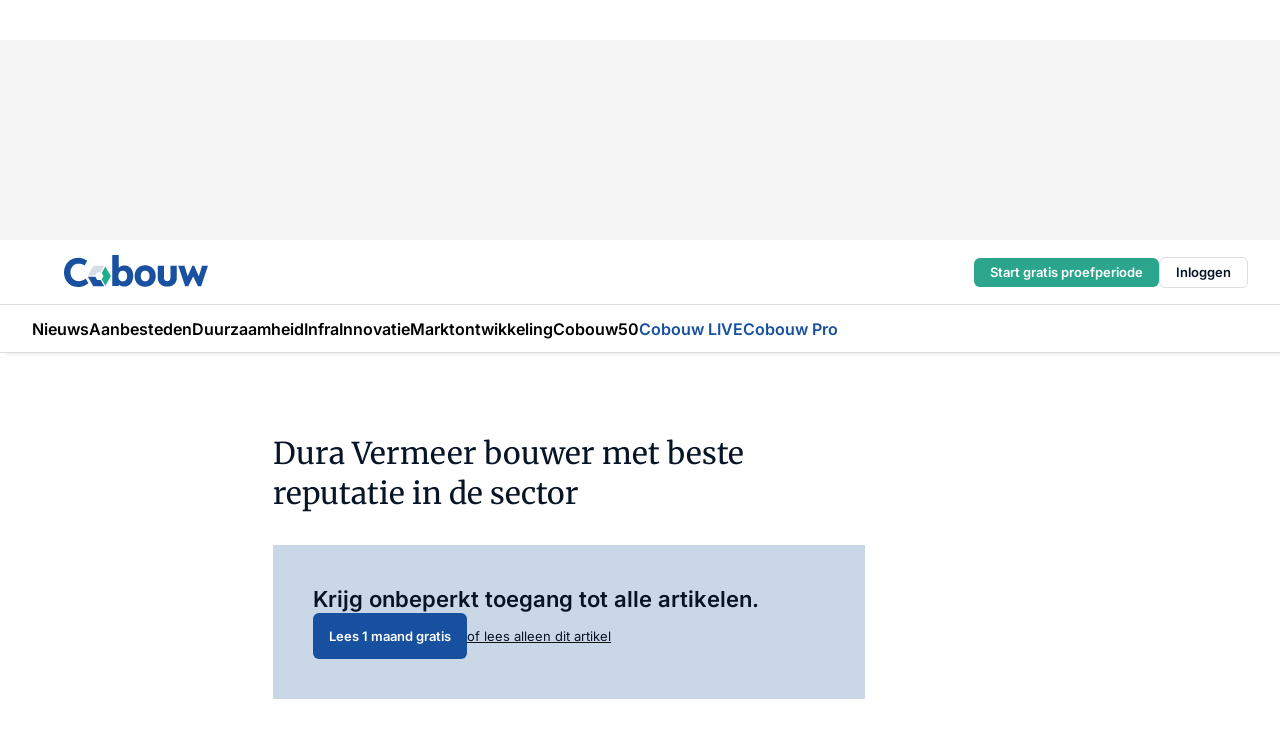

--- FILE ---
content_type: text/html;charset=utf-8
request_url: https://www.cobouw.nl/317645/dura-vermeer-bouwer-met-beste-reputatie-in-de-sector
body_size: 210024
content:
<!DOCTYPE html><html  lang="nl"><head><meta charset="utf-8"><meta name="viewport" content="width=device-width, initial-scale=1"><script type="importmap">{"imports":{"#entry":"https://n3-cdn.vakmedianet.com/_nuxt/DpOZRsJ-.js"}}</script><title>Dura Vermeer bouwer met beste reputatie in de sector</title><link rel="preconnect" href="https://vmn-cobouw.imgix.net"><script data-vendor="c:salesfeed-TUB6ETxE" async src="https://cobouw.strategy3talk.nl/" type="didomi/javascript"></script><style>:root .cobouw {--logo-sm-height:2.8rem;
--logo-sm-width:12.6rem;
--logo-sm-top-offset:0;
--logo-md-height:3.2rem;
--logo-md-width:14.4rem;
--logo-md-top-offset:-0.2rem;
--primary-color:#17509e;
--primary-color-dark:#061426;
--secondary-color:#cad7e6;
--secondary-color-medium:#e6f0fa;
--secondary-color-light:#f0f4f7;
--white-color:#fff;
--black-color:#000;
--grey-color:#838993;
--text-color:var(--primary-color-dark);
--error-color:#e63900;
--warning-color:#e6ac00;
--success-color:#18ad8d;
--article-anchor-color:var(--primary-color);
--alt-color:#18ad8d;
--alt-color-medium:#cae6e0;
--alt-color-light:#e4f2ef;
--logo-width:4rem;
--logo-height:auto;
--logo-desktop-width:16.6rem;
--logo-desktop-height:auto;
--bundle-highlighted-background-color:var(--secondary-color);
--bundle-highlighted-text-color:var(--primary-color-dark);
--bundle-highlighted-line-color:var(--secondary-color-medium);
--head-font:Inter, sans-serif;
--head-font-weight:700;
--notification-bg-color:rgba(212, 237, 218, 0.94);
--notification-text-color:var(--primary-color-dark);
--notification-link-color:var(--primary-color-dark);
--notification-link-hover-color:var(--primary-color-dark);
--notification-icon-color:var(--primary-color-dark);
--notification-border:0px solid var(--primary-color);}</style><style>:root {
     --adslot-top--small: 15rem;
     --adslot-top--medium: 20rem;
     --adslot-top--large: 20rem;
    }</style><style>.grid[data-v-73a357e0]{display:flex;flex-direction:column}.grid[data-v-73a357e0]>*{margin-top:var(--spacing-5)}.grid>.gapless-bottom[data-v-73a357e0]+*,.grid>.gapless-top[data-v-73a357e0],.grid[data-v-73a357e0]>:first-child{margin-top:0}</style><style>.row-wrapper.sticky[data-v-6bea25a5]{position:sticky;top:0;z-index:var(--level-1-index)}.row-wrapper.padding[data-v-6bea25a5],.row-wrapper.padding_bottom[data-v-6bea25a5],.row-wrapper.padding_inset[data-v-6bea25a5]{padding-bottom:var(--spacing-5)}.row-wrapper.padding[data-v-6bea25a5],.row-wrapper.padding_inset[data-v-6bea25a5],.row-wrapper.padding_top[data-v-6bea25a5]{padding-top:var(--spacing-5)}.row-wrapper.padding_inset[data-v-6bea25a5]{padding-left:var(--spacing-3);padding-right:var(--spacing-3)}@media (min-width:1280px){.row-wrapper.padding_inset[data-v-6bea25a5]{padding-left:var(--spacing-5);padding-right:var(--spacing-5)}}.row-wrapper.section_header[data-v-6bea25a5]{margin-bottom:calc((var(--spacing-5) - var(--spacing-4))*-1)}.row[data-v-6bea25a5]{--gap:3.2rem;display:flex;flex-direction:column;gap:var(--gap);width:100%}.row.reverse[data-v-6bea25a5]{flex-direction:column-reverse}@media (min-width:766px){.row[data-v-6bea25a5],.row.reverse[data-v-6bea25a5]{flex-direction:row}}.row .column[data-v-6bea25a5]:empty{display:none}@media (min-width:766px){.row .column.ad[data-v-6bea25a5]{flex-shrink:0;width:30rem}.row .column.article[data-v-6bea25a5]{margin-right:calc(11.5rem - var(--gap));width:59.2rem}.row .column.article[data-v-6bea25a5]:not(:only-child){margin-left:auto}}.row .column.hero[data-v-6bea25a5]{background-color:var(--neutral-color-1);margin-top:-15rem;padding:var(--spacing-4) var(--spacing-4) 0 var(--spacing-4);z-index:2}@media (min-width:766px){.row .column.hero[data-v-6bea25a5]{padding:calc(var(--spacing-3)*2) var(--spacing-7) 0 var(--spacing-7)}}@media (max-width:766px){.row .column[data-v-6bea25a5]{width:100%!important}}@media (min-width:766px){.row .column.article+.column.ad[data-v-6bea25a5]:empty{display:flex}}.row[data-v-6bea25a5]:has(.column:only-child):has(.hero){flex-direction:row}@media (max-width:766px){.row[data-v-6bea25a5]:has(.column:nth-child(2)):has(.hero){height:auto!important}}.row[data-v-6bea25a5]:has(.column:nth-child(n+3)):has([type=article_highlight]){flex-direction:column}@media (max-width:1280px){.row:has(.column:nth-child(n+3)):has([type=article_highlight]) .column[data-v-6bea25a5]{width:100%!important}}@media (max-width:1280px) and (min-width:766px){.row:has(.column:nth-child(n+3)):has([type=article_highlight]) .column[data-v-6bea25a5]:is(:nth-child(2),:nth-child(3)){width:calc(50% - 1.6rem)!important}}@media (max-width:1280px){.row[data-v-6bea25a5]:has(.column:nth-child(n+3)):has([type=article_highlight]) .component[type=article_highlight]{max-height:100%}}@media (min-width:766px){.row[data-v-6bea25a5]:has(.column:nth-child(n+3)):has([type=article_highlight]){flex-direction:row;flex-wrap:wrap;justify-content:space-between}}@media (min-width:1280px){.row[data-v-6bea25a5]:has(.column:nth-child(n+3)):has([type=article_highlight]){flex-wrap:nowrap;justify-content:unset}}section[data-v-6bea25a5]:not(:has(.row>.column:not(:empty))){display:none}</style><style>.column.article .image-block,.column.article .paywall .cta-block,.column.article .registration-block{padding-left:var(--spacing-5);padding-right:var(--spacing-5)}</style><style>.column[data-v-e27f241f]{display:flex;flex-direction:column}.column>.component[data-v-e27f241f]:not(:first-child){margin-top:var(--spacing-5)}.column>.component:not(:first-child)[type=article_author_dates][data-v-e27f241f],.column>.component:not(:first-child)[type=article_authors][data-v-e27f241f],.column>.component:not(:first-child)[type=article_dates][data-v-e27f241f],.column>.component:not(:first-child)[type=article_intro][data-v-e27f241f],.column>.component:not(:first-child)[type=article_toc_desktop][data-v-e27f241f]{margin-top:var(--spacing-2)}</style><style>.ad-slot-top[data-v-478f03bd]{background-color:var(--neutral-color-2);display:flex;justify-content:center;min-height:var(--adslot-top--small);padding:.75rem 0}@media (min-width:480px){.ad-slot-top[data-v-478f03bd]{min-height:var(--adslot-top--medium)}}@media (min-width:960px){.ad-slot-top[data-v-478f03bd]{min-height:var(--adslot-top--large)}}.hidden[data-v-478f03bd]{display:none}</style><style>[id^=div-gpt-ad][data-v-edcc89be]{align-items:center;display:flex;justify-content:center}[id^=div-gpt-ad][data-v-edcc89be]:empty{display:none}[section=full_width_ad][data-v-edcc89be]{background-color:var(--neutral-color-2);padding:1.6rem 0;position:relative}[section=full_width_ad][data-v-edcc89be]:before{background-color:inherit;content:"";height:100%;margin-right:-50vw;position:absolute;right:51%;top:0;width:150vw;z-index:-1}</style><style>.app-menu-wrapper[data-v-705dbdab]{width:100%}.app-menu[data-v-705dbdab]{z-index:var(--level-1-index)}.app-menu.open .search-bar[data-v-705dbdab]{display:none}.app-menu.fixed[data-v-705dbdab]{max-height:var(--spacing-6)}.menu-bar[data-v-705dbdab]{align-items:center;display:flex;height:4.8rem}.menu-bar.hidden[data-v-705dbdab]{display:none}.menu-bar .container[data-v-705dbdab]{height:100%}nav[data-v-705dbdab]{align-items:center;display:flex;gap:var(--spacing-2);justify-content:space-between}.search[data-v-705dbdab]{margin-left:var(--spacing-3)}.search svg[data-v-705dbdab]{display:block;height:var(--spacing-4);width:var(--spacing-4)}.search-bar[data-v-705dbdab]{display:none}.search-bar.open[data-v-705dbdab]{display:block;flex:1;margin-left:var(--spacing-3)}@media (min-width:960px){.search-bar.open[data-v-705dbdab]{flex:unset;margin-left:0}}.nav-main[data-v-705dbdab]{display:flex;flex-grow:1;opacity:1;overflow:hidden;transition:opacity 125ms ease-in;visibility:visible}.nav-main.open[data-v-705dbdab]{display:none}@media (min-width:766px){.nav-main[data-v-705dbdab]{overflow:visible}}</style><style>.top-bar[data-v-711451f4]{align-items:center;display:flex;height:auto;justify-content:flex-end;padding-bottom:var(--spacing-1);padding-top:var(--spacing-1);position:relative;z-index:var(--level-2-index)}@media (min-width:960px){.top-bar[data-v-711451f4]{padding-bottom:var(--spacing-2);padding-top:var(--spacing-2)}}.top-bar .app-menu[data-v-711451f4]{align-items:center;display:flex;flex:1;gap:var(--spacing-3);justify-content:flex-end;list-style-type:none;margin:0;padding:0;z-index:1}@media (min-width:960px){.top-bar .app-menu[data-v-711451f4]{height:var(--spacing-5);justify-content:space-between}}.top-bar .app-menu .logo-well[data-v-711451f4]{align-items:center;display:flex;gap:var(--spacing-3);margin-right:auto}.top-bar .app-menu button[data-v-711451f4]{align-items:center;background:none;border:none;cursor:pointer;display:flex;height:var(--spacing-5);padding:0;width:3.2rem}@media (min-width:1280px){.top-bar .app-menu button[data-v-711451f4]{display:none}.top-bar .app-menu button.foldout[data-v-711451f4]{display:flex}}.top-bar .app-menu .actions-wrapper[data-v-711451f4]{display:flex;gap:var(--spacing-3);justify-content:flex-end;padding:0}.top-bar .app-menu .actions-wrapper li[data-v-711451f4]{align-items:center;display:flex}.top-bar .app-menu .actions-wrapper li[data-v-711451f4]:empty{display:none}</style><style>a[data-v-257cf6b6]{align-items:center;cursor:pointer;display:flex}img[data-v-257cf6b6]{height:var(--logo-sm-height);margin-top:var(--logo-sm-top-offset);width:var(--logo-sm-width)}@media (min-width:1280px){img[data-v-257cf6b6]{height:var(--logo-md-height);margin-top:var(--logo-md-top-offset);width:var(--logo-md-width)}}</style><style>.nav-main[data-v-fadca0bd]{height:100%;position:relative}.nav-main[data-v-fadca0bd]:after{background-image:linear-gradient(90deg,#fff0,#fff);bottom:0;content:"";height:100%;opacity:1;pointer-events:none;position:absolute;right:0;top:0;transition:opacity .25s ease;width:var(--spacing-5)}@media (min-width:766px){.nav-main[data-v-fadca0bd]:after{content:none}}.nav-main.end[data-v-fadca0bd]:after{opacity:0}.nav-main>ul[data-v-fadca0bd]{-ms-overflow-style:none;display:flex;gap:var(--spacing-3);height:100%;list-style-type:none;overflow-x:auto;overflow-y:hidden;padding:0;scroll-behavior:smooth;scrollbar-width:none}@media (min-width:766px){.nav-main>ul[data-v-fadca0bd]{gap:var(--spacing-4);overflow-x:visible;overflow-y:visible}}@media (min-width:766px){.nav-main>ul>li:focus .dropdown[data-v-fadca0bd],.nav-main>ul>li:focus-within .dropdown[data-v-fadca0bd],.nav-main>ul>li:hover .dropdown[data-v-fadca0bd]{opacity:1;transform:scale(1) translateY(5px);visibility:visible}}.nav-main>ul>li.active a[data-v-fadca0bd]{position:relative}.nav-main>ul>li.active a[data-v-fadca0bd]:after{background:var(--active-menu,var(--primary-color));bottom:0;content:"";height:3px;position:absolute;width:100%}</style><style>span[data-v-70aa4d73]{cursor:pointer}a[data-v-70aa4d73],span[data-v-70aa4d73]{align-items:center;color:var(--black-color);display:flex;flex-shrink:0;font-family:var(--text-menu-font-family);font-size:var(--text-menu-sm-font-size);font-weight:var(--text-menu-font-weight);gap:var(--spacing-default);height:100%;position:relative;text-decoration:none;white-space:nowrap;word-break:keep-all}@media (min-width:1280px){a[data-v-70aa4d73],span[data-v-70aa4d73]{font-size:var(--text-menu-md-font-size)}}a .icon[data-v-70aa4d73],span .icon[data-v-70aa4d73]{display:none}@media (min-width:766px){a .icon[data-v-70aa4d73],span .icon[data-v-70aa4d73]{display:block}}.badge[data-v-70aa4d73]{background-color:var(--primary-color);border-radius:var(--border-radius-round);color:var(--neutral-color-1);font-family:var(--local-font-family,var(--text-tag-font-family));font-size:var(--local-font-size,var(--text-tag-sm-font-size));font-weight:var(--local-font-weight,var(--text-tag-font-weight));height:var(--spacing-3);line-height:var(--local-line-height,var(--text-tag-sm-line-height));position:absolute;right:calc(var(--spacing-2)*-1);text-align:center;text-transform:uppercase;top:0;width:var(--spacing-3)}@media (min-width:1280px){.badge[data-v-70aa4d73]{font-size:var(--local-font-size,var(--text-tag-md-font-size));font-weight:var(--local-font-weight,var(--text-tag-md-font-weight,var(--text-tag-font-weight)));line-height:var(--local-line-height,var(--text-tag-md-line-height))}}</style><style>.actions[data-v-2d698aca]{align-items:center;display:flex;gap:var(--spacing-1);justify-content:flex-end}.action[data-v-2d698aca],.relative[data-v-2d698aca]{display:flex;position:relative}.action[data-v-2d698aca]{align-items:center;background:none;border:0;color:var(--primary-color-dark);cursor:pointer;height:2.4rem;outline:none;padding:0;text-decoration:none}.action .count[data-v-2d698aca]{align-items:center;color:var(--neutral-color-1);display:flex;font-family:var(--heading-font);font-size:1.2rem;font-weight:600;justify-content:center;line-height:var(--spacing-3)}.action .count[data-v-2d698aca],.action.unread[data-v-2d698aca]:after{background-color:#e2001a;border-radius:var(--border-radius-round);height:1.6rem;left:var(--spacing-3);position:absolute;top:calc(var(--spacing-1)*-1);width:1.6rem}.action.unread[data-v-2d698aca]:after{content:""}.action .indicator[data-v-2d698aca]{align-items:center;background-color:var(--neutral-color-4);border-radius:100%;display:flex;height:var(--spacing-3);left:var(--spacing-3);position:absolute;top:calc(var(--spacing-1)*-1);width:var(--spacing-3)}.action .indicator.authenticated[data-v-2d698aca]{background-color:#0a9e0a}.action .indicator span[data-v-2d698aca]{color:var(--white-color)}.onboarding[data-v-2d698aca],.user_logged_out[data-v-2d698aca]{position:absolute;right:-.5rem;top:4.2rem}@media (min-width:1280px){.onboarding[data-v-2d698aca],.user_logged_out[data-v-2d698aca]{right:-4rem}}@media (min-width:480px){.user_logged_in[data-v-2d698aca]{left:unset;position:absolute;right:-.5rem;top:4.2rem}}@media (min-width:480px) and (min-width:1280px){.user_logged_in[data-v-2d698aca]{right:-4rem}}.onboarding[data-v-2d698aca]{right:-4.5rem}@media (min-width:1280px){.onboarding[data-v-2d698aca]{right:-4rem}}.dropdown-enter-active[data-v-2d698aca]{transition:all .1s ease-out}.dropdown-leave-active[data-v-2d698aca]{transition:all 75ms ease-in}.dropdown-enter-from[data-v-2d698aca],.dropdown-leave-to[data-v-2d698aca]{opacity:0;transform:scale(.95) translateY(-5px)}.dropdown-enter-to[data-v-2d698aca],.dropdown-leave-from[data-v-2d698aca]{opacity:1;transform:scale(1) translateY(0)}</style><style>.app-menu-user-logged-out[data-v-89d7b9b6]{background-color:var(--neutral-color-1);border-radius:var(--border-radius);box-shadow:0 0 10px 5px #0000001a;width:30rem;z-index:var(--level-2-index)}.app-menu-user-logged-out[data-v-89d7b9b6]:before{background-color:var(--neutral-color-1);content:"";height:2rem;position:absolute;right:1.2rem;top:-1rem;transform:rotate(45deg);width:2rem}@media (min-width:1280px){.app-menu-user-logged-out[data-v-89d7b9b6]:before{right:4.7rem}}.app-menu-user-logged-out .close[data-v-89d7b9b6]{all:unset;align-self:flex-end;cursor:pointer;position:absolute;right:var(--spacing-2);top:var(--spacing-2);z-index:1}.app-menu-user-logged-out .close+li[data-v-89d7b9b6]{border-top:none;margin-top:0}.app-menu-user-logged-out ul[data-v-89d7b9b6]{display:flex;flex-direction:column;list-style-type:none;padding:var(--spacing-1) 0}.app-menu-user-logged-out ul>li[data-v-89d7b9b6]{border-top:1px solid var(--border-color);padding:var(--spacing-1) var(--spacing-4);position:relative}.app-menu-user-logged-out ul>li[data-v-89d7b9b6]:first-of-type{padding-right:var(--spacing-5)}.app-menu-user-logged-out ul>li+li.remove-border[data-v-89d7b9b6],.app-menu-user-logged-out ul>li.remove-border+li[data-v-89d7b9b6],.app-menu-user-logged-out ul>li[data-v-89d7b9b6]:first-child{border-top:none;margin-top:0}.app-menu-user-logged-out ul>li[data-v-89d7b9b6]:empty{display:none}.app-menu-user-logged-out ul>li p[data-v-89d7b9b6],.app-menu-user-logged-out ul>li span[data-v-89d7b9b6]:not(.icon){display:inline-block;font-family:var(--local-font-family,var(--text-body-font-family));font-size:var(--local-font-size,var(--text-body-sm-font-size));font-weight:var(--local-font-weight,var(--text-body-font-weight));line-height:var(--local-line-height,var(--text-body-sm-line-height));overflow:hidden;text-overflow:ellipsis;width:100%}@media (min-width:1280px){.app-menu-user-logged-out ul>li p[data-v-89d7b9b6],.app-menu-user-logged-out ul>li span[data-v-89d7b9b6]:not(.icon){font-size:var(--local-font-size,var(--text-body-md-font-size));font-weight:var(--local-font-weight,var(--text-body-md-font-weight,var(--text-body-font-weight)));line-height:var(--local-line-height,var(--text-body-md-line-height))}}.app-menu-user-logged-out ul>li.highlight[data-v-89d7b9b6]{animation:shadow-pulse-89d7b9b6 .5s infinite alternate}.app-menu-user-logged-out ul>li.highlight+li[data-v-89d7b9b6]{border-top:none}.app-menu-user-logged-out ul>li .link[data-v-89d7b9b6]{all:unset;align-items:center;cursor:pointer;display:flex;font-family:var(--local-font-family,var(--text-body-font-family));font-size:var(--local-font-size,var(--text-body-sm-font-size));font-weight:var(--local-font-weight,var(--text-body-font-weight));justify-content:space-between;line-height:var(--local-line-height,var(--text-body-sm-line-height));-webkit-text-decoration:solid underline transparent 1px;text-decoration:solid underline transparent 1px;text-underline-offset:var(--spacing-default);transition:color var(--transition-speed),text-decoration-color var(--transition-speed);vertical-align:text-top}@media (min-width:1280px){.app-menu-user-logged-out ul>li .link[data-v-89d7b9b6]{font-size:var(--local-font-size,var(--text-body-md-font-size));font-weight:var(--local-font-weight,var(--text-body-md-font-weight,var(--text-body-font-weight)));line-height:var(--local-line-height,var(--text-body-md-line-height))}}.app-menu-user-logged-out ul>li .link[data-v-89d7b9b6]:hover{text-decoration-color:#000}.app-menu-user-logged-out ul>li .link.small[data-v-89d7b9b6]{font-family:var(--local-font-family,var(--text-note-font-family));font-size:var(--local-font-size,var(--text-note-sm-font-size));font-weight:var(--local-font-weight,var(--text-note-font-weight));line-height:var(--local-line-height,var(--text-note-sm-line-height));margin-bottom:var(--spacing-2);margin-top:.4rem;text-decoration:underline}.app-menu-user-logged-out ul>li .link.small[data-v-89d7b9b6]:hover{text-decoration-color:transparent}@media (min-width:1280px){.app-menu-user-logged-out ul>li .link.small[data-v-89d7b9b6]{font-size:var(--local-font-size,var(--text-note-md-font-size));font-weight:var(--local-font-weight,var(--text-note-md-font-weight,var(--text-note-font-weight)));line-height:var(--local-line-height,var(--text-note-md-line-height))}}.app-menu-user-logged-out ul>li .toggle[data-v-89d7b9b6]{align-items:center;display:flex;font-family:var(--local-font-family,var(--text-body-font-family));font-size:var(--local-font-size,var(--text-body-sm-font-size));font-weight:var(--local-font-weight,var(--text-body-font-weight));gap:var(--spacing-1);justify-content:space-between;line-height:var(--local-line-height,var(--text-body-sm-line-height))}@media (min-width:1280px){.app-menu-user-logged-out ul>li .toggle[data-v-89d7b9b6]{font-size:var(--local-font-size,var(--text-body-md-font-size));font-weight:var(--local-font-weight,var(--text-body-md-font-weight,var(--text-body-font-weight)));line-height:var(--local-line-height,var(--text-body-md-line-height))}}.app-menu-user-logged-out ul>li .toggle .icon[data-v-89d7b9b6]{flex-shrink:0;margin-left:auto}@keyframes shadow-pulse-89d7b9b6{0%{box-shadow:var(--primary-color) 0 0 3px 2px}to{box-shadow:var(--primary-color) 0 0 6px 2px}}</style><style>.headline[data-v-61555ae3]{align-items:flex-start;display:flex;flex-direction:column;gap:1.2rem}h1[data-v-61555ae3]{font-family:var(--local-font-family,var(--text-h1-font-family));font-size:var(--local-font-size,var(--text-h1-sm-font-size));font-weight:var(--local-font-weight,var(--text-h1-font-weight));line-height:var(--local-line-height,var(--text-h1-sm-line-height));text-wrap:balance}@media (min-width:1280px){h1[data-v-61555ae3]{font-size:var(--local-font-size,var(--text-h1-md-font-size));font-weight:var(--local-font-weight,var(--text-h1-md-font-weight,var(--text-h1-font-weight)));line-height:var(--local-line-height,var(--text-h1-md-line-height))}}</style><style>.label[data-v-18c593f2]{background-color:var(--secondary-color-medium);display:inline-flex;font-family:var(--local-font-family,var(--text-tag-font-family));font-size:var(--local-font-size,var(--text-tag-sm-font-size));font-weight:var(--local-font-weight,var(--text-tag-font-weight));line-height:var(--local-line-height,var(--text-tag-sm-line-height));padding:var(--spacing-default) var(--spacing-1);text-transform:uppercase}.label.exclusive[data-v-18c593f2]{background-color:var(--primary-color);color:var(--neutral-color-1)}@media (min-width:1280px){.label[data-v-18c593f2]{font-size:var(--local-font-size,var(--text-tag-md-font-size));font-weight:var(--local-font-weight,var(--text-tag-md-font-weight,var(--text-tag-font-weight)));line-height:var(--local-line-height,var(--text-tag-md-line-height))}}</style><style>.paywall[data-v-fdb6a57b]{display:flex;flex-direction:column;gap:var(--spacing-5)}.gapless-bottom[data-v-fdb6a57b]{margin-bottom:calc(var(--spacing-5)*-1)}.gapless-top[data-v-fdb6a57b]{margin-top:calc(var(--spacing-5)*-1)}</style><style>section[data-v-122b1340]{background-color:#141414}footer[data-v-122b1340]{display:flex;flex-direction:column;gap:3.2rem;padding:var(--spacing-5) var(--spacing-3)}@media (min-width:680px){footer[data-v-122b1340]{flex-direction:row}}@media (min-width:1280px){footer[data-v-122b1340]{padding:var(--spacing-5) 0}}ul[data-v-122b1340]{list-style-type:none;padding:0}li[data-v-122b1340]:empty{display:none}.first-column[data-v-122b1340]{gap:2.4rem}.first-column[data-v-122b1340],.first-column .main[data-v-122b1340]{display:flex;flex-direction:column}.first-column .main[data-v-122b1340]{gap:.6rem;margin-top:0;word-break:break-word}.first-column .main li a[data-v-122b1340]{color:#d0d0d0;font-family:Inter,sans-serif;font-size:2.2rem;font-weight:600;line-height:2.8rem;text-decoration:none}.first-column .main li a[data-v-122b1340]:hover{text-decoration:underline}.first-column .service[data-v-122b1340]{display:flex;flex-direction:column}.first-column .service li a[data-v-122b1340]{color:#d0d0d0;font-family:Inter,sans-serif;font-size:1.4rem;line-height:2.6rem;text-decoration:none}.first-column .service li a[data-v-122b1340]:hover{text-decoration:underline}.columns[data-v-122b1340]{display:flex;flex:1;flex-direction:column;gap:var(--spacing-6)}@media (min-width:680px){.columns[data-v-122b1340]{border-left:1px solid var(--neutral-colors-neutral-color-3,var(--neutral-color-3));flex-direction:row;flex-wrap:wrap;margin-left:var(--spacing-3);padding-left:var(--spacing-6)}}.column[data-v-122b1340]{display:flex;flex:1 1 0;flex-direction:column;gap:2rem}@media (min-width:680px){.column[data-v-122b1340]{gap:3rem}}.column ul[data-v-122b1340]{display:flex;flex-direction:column;gap:1rem;margin-top:1.2rem}.column h3[data-v-122b1340],.column h3 a[data-v-122b1340]{color:#d0d0d0;font-family:var(--local-font-family,var(--text-h4-font-family));font-size:var(--local-font-size,var(--text-h4-sm-font-size));font-weight:var(--local-font-weight,var(--text-h4-font-weight));line-height:var(--local-line-height,var(--text-h4-sm-line-height));text-decoration:none}@media (min-width:1280px){.column h3[data-v-122b1340],.column h3 a[data-v-122b1340]{font-size:var(--local-font-size,var(--text-h4-md-font-size));font-weight:var(--local-font-weight,var(--text-h4-md-font-weight,var(--text-h4-font-weight)));line-height:var(--local-line-height,var(--text-h4-md-line-height))}}.column li a[data-v-122b1340]{color:#d0d0d0;font-family:var(--local-font-family,var(--text-body-font-family));font-size:var(--local-font-size,var(--text-body-sm-font-size));font-weight:var(--local-font-weight,var(--text-body-font-weight));line-height:var(--local-line-height,var(--text-body-sm-line-height));text-decoration:none}@media (min-width:1280px){.column li a[data-v-122b1340]{font-size:var(--local-font-size,var(--text-body-md-font-size));font-weight:var(--local-font-weight,var(--text-body-md-font-weight,var(--text-body-font-weight)));line-height:var(--local-line-height,var(--text-body-md-line-height))}}.column li a[data-v-122b1340]:hover{text-decoration:underline}</style><style>section[data-v-6a424255]{background-color:var(--neutral-color-0);border-top:1px solid var(--neutral-color-4)}footer[data-v-6a424255]{align-items:flex-start;display:flex;flex-direction:column;gap:var(--spacing-4);margin:0 auto;max-width:1216px;padding-bottom:var(--spacing-5);padding-top:var(--spacing-4)}@media (min-width:766px){footer[data-v-6a424255]{align-items:center;flex-direction:row;gap:var(--spacing-5);justify-content:space-between;padding-bottom:var(--spacing-4);padding-top:var(--spacing-4)}}footer[data-v-6a424255] p a{color:var(--secondary-color);-webkit-text-decoration:underline solid var(--neutral-color-4);text-decoration:underline solid var(--neutral-color-4);text-underline-offset:var(--spacing-default);transition:text-decoration-color var(--transition-speed)}footer[data-v-6a424255] p a:hover{text-decoration-color:transparent}figure[data-v-6a424255]{background-image:url(https://n3-cdn.vakmedianet.com/_nuxt/vmn_logo.CyILlyQm.svg);background-repeat:no-repeat;background-size:90px 40px;display:none;flex-shrink:0;height:40px;width:90px}@media (min-width:766px){figure[data-v-6a424255]{display:block}}caption[data-v-6a424255]{display:none}p[data-v-6a424255]{color:var(--secondary-color);flex-grow:1;font-family:var(--local-font-family,var(--text-body-font-family));font-size:var(--local-font-size,var(--text-body-sm-font-size));font-weight:var(--local-font-weight,var(--text-body-font-weight));line-height:var(--local-line-height,var(--text-body-sm-line-height));opacity:.75}@media (min-width:1280px){p[data-v-6a424255]{font-size:var(--local-font-size,var(--text-body-md-font-size));font-weight:var(--local-font-weight,var(--text-body-md-font-weight,var(--text-body-font-weight)));line-height:var(--local-line-height,var(--text-body-md-line-height))}}ul[data-v-6a424255]{display:flex;gap:2rem;list-style-type:none;padding:0}@media (min-width:766px){ul[data-v-6a424255]{margin-left:5rem}}li a[data-v-6a424255]{align-items:center;background:var(--primary-color);border-radius:100%;display:flex;height:3.6rem;justify-content:center;text-decoration:none;width:3.6rem}li a span[data-v-6a424255]{color:var(--white-color)}</style><style>.overlay .highlight-block-wrapper .flex{padding:0}.overlay:has(.column:empty){display:none}</style><style>.overlay[data-v-4b46ad33]{display:flex}.overlay.overlay_bottom_right[data-v-4b46ad33],.overlay.overlay_center[data-v-4b46ad33]{box-shadow:0 4px 10px #00000040;position:fixed;z-index:801}.overlay.overlay_bottom_right[data-v-4b46ad33]{border-radius:var(--border-radius);bottom:var(--spacing-4);box-shadow:0 4px 10px #00000040;left:0;margin-left:auto;margin-right:auto;max-height:48rem;max-width:960px;overflow:auto;right:0;width:90%}@media (min-width:1280px){.overlay.overlay_bottom_right[data-v-4b46ad33]{bottom:var(--spacing-6);height:100%;height:var(--71b9abd0);left:unset;right:var(--spacing-6);width:var(--2dca99fd)}}.overlay.overlay_center[data-v-4b46ad33]{inset:0}@media (min-width:766px){.overlay.overlay_center[data-v-4b46ad33]{border-radius:var(--border-radius);height:-moz-fit-content;height:fit-content;margin:auto;max-height:60rem;max-width:960px;overflow:auto;width:calc(100% - var(--spacing-3)*2)}}.overlay.scrolling[data-v-4b46ad33]{overflow-y:auto}.overlay>div[data-v-4b46ad33]{display:flex;flex-direction:column;gap:3.2rem;width:100%}@media (min-width:680px){.overlay>div[data-v-4b46ad33]{flex-direction:row}}.overlay>div.local_container[data-v-4b46ad33]{margin:0 auto;max-width:1216px}.overlay>div>button[data-v-4b46ad33]{align-items:center;background:none;border:0;cursor:pointer;display:flex;justify-content:center;padding:var(--spacing-3);position:absolute;right:0;top:0;z-index:5}.overlay>div>button svg[data-v-4b46ad33]{height:var(--spacing-3);width:var(--spacing-3)}.padding[data-v-4b46ad33],.padding_bottom[data-v-4b46ad33],.padding_inset[data-v-4b46ad33]{padding-bottom:var(--spacing-5)}.padding[data-v-4b46ad33],.padding_inset[data-v-4b46ad33],.padding_top[data-v-4b46ad33]{padding-top:var(--spacing-5)}.padding_inset[data-v-4b46ad33]{padding-left:var(--spacing-3);padding-right:var(--spacing-3)}@media (min-width:1280px){.padding_inset[data-v-4b46ad33]{padding-left:var(--spacing-5);padding-right:var(--spacing-5)}}.overlay_bottom_wrapper[data-v-4b46ad33]{bottom:0;left:0;overflow-y:scroll;overscroll-behavior-y:contain;position:fixed;right:0;scrollbar-width:none;z-index:801}.overlay_bottom_wrapper .overlay_bottom[data-v-4b46ad33]{transform:translateY(var(--25591c10))}.no-spacing[data-v-4b46ad33] .component:not(:first-child){margin-top:0}</style><style>.login[data-v-a4d972cd]{background-color:var(--19dae6e4);cursor:pointer;font-family:var(--local-font-family,var(--text-note-font-family));font-size:var(--local-font-size,var(--text-note-sm-font-size));font-weight:var(--local-font-weight,var(--text-note-font-weight));line-height:var(--spacing-3)!important;line-height:var(--local-line-height,var(--text-note-sm-line-height));min-height:var(--spacing-4);padding:var(--spacing-1);text-align:center;text-decoration:none;transition:background-color var(--transition-speed) ease;width:100%}@media (min-width:1280px){.login[data-v-a4d972cd]{font-size:var(--local-font-size,var(--text-note-md-font-size));font-weight:var(--local-font-weight,var(--text-note-md-font-weight,var(--text-note-font-weight)));line-height:var(--local-line-height,var(--text-note-md-line-height))}}.login div[data-v-a4d972cd]{display:inline}.login span[data-v-a4d972cd]{text-decoration:underline}.login[data-v-a4d972cd]:hover{background-color:var(--6533e5fe)}.login.border[data-v-a4d972cd]{border-bottom:1px solid var(--neutral-color-3)}</style><style>.loading[data-v-ad47dd45]{opacity:.5;pointer-events:none}.cta-block[data-v-ad47dd45]{display:flex;flex-direction:column;gap:var(--spacing-4)}.cta-block.border[data-v-ad47dd45]{border:1px solid var(--neutral-color-4);border-radius:var(--border-radius);padding:var(--spacing-4)}h2[data-v-ad47dd45]{font-family:var(--local-font-family,var(--text-h2-font-family));font-size:var(--local-font-size,var(--text-h2-sm-font-size));font-weight:var(--local-font-weight,var(--text-h2-font-weight));line-height:var(--local-line-height,var(--text-h2-sm-line-height))}@media (min-width:1280px){h2[data-v-ad47dd45]{font-size:var(--local-font-size,var(--text-h2-md-font-size));font-weight:var(--local-font-weight,var(--text-h2-md-font-weight,var(--text-h2-font-weight)));line-height:var(--local-line-height,var(--text-h2-md-line-height))}}h3[data-v-ad47dd45]{font-family:var(--local-font-family,var(--text-h3-font-family));font-size:var(--local-font-size,var(--text-h3-sm-font-size));font-weight:var(--local-font-weight,var(--text-h3-font-weight));line-height:var(--local-line-height,var(--text-h3-sm-line-height))}@media (min-width:1280px){h3[data-v-ad47dd45]{font-size:var(--local-font-size,var(--text-h3-md-font-size));font-weight:var(--local-font-weight,var(--text-h3-md-font-weight,var(--text-h3-font-weight)));line-height:var(--local-line-height,var(--text-h3-md-line-height))}}h4[data-v-ad47dd45]{font-family:var(--local-font-family,var(--text-h4-font-family));font-size:var(--local-font-size,var(--text-h4-sm-font-size));font-weight:var(--local-font-weight,var(--text-h4-font-weight));line-height:var(--local-line-height,var(--text-h4-sm-line-height))}@media (min-width:1280px){h4[data-v-ad47dd45]{font-size:var(--local-font-size,var(--text-h4-md-font-size));font-weight:var(--local-font-weight,var(--text-h4-md-font-weight,var(--text-h4-font-weight)));line-height:var(--local-line-height,var(--text-h4-md-line-height))}}h3[data-v-ad47dd45],h4[data-v-ad47dd45]{list-style-position:inside;margin:0;padding-left:0}.navigation[data-v-ad47dd45]{display:flex;flex-direction:column;gap:var(--spacing-4)}@media (min-width:766px){.navigation[data-v-ad47dd45]{align-items:center;flex-direction:row}}.navigation button[disabled][data-v-ad47dd45]{cursor:not-allowed;opacity:.5}.newsletter[data-v-ad47dd45]:not(.newsletter:first-child){margin-top:var(--spacing-2)}.newsletter input[data-v-ad47dd45]{left:-999px;position:absolute}.newsletter input:focus+label[data-v-ad47dd45]:before{border:1px solid var(--primary-color)}.newsletter input:checked+label[data-v-ad47dd45]:before{background-color:var(--white-color)}.newsletter input:checked+label[data-v-ad47dd45]:after{color:var(--primary-color);opacity:1}</style><style>p[data-v-51931df1]{font-family:var(--local-font-family,var(--text-note-font-family));font-size:var(--local-font-size,var(--text-note-sm-font-size));font-weight:var(--local-font-weight,var(--text-note-font-weight));line-height:var(--local-line-height,var(--text-note-sm-line-height))}@media (min-width:1280px){p[data-v-51931df1]{font-size:var(--local-font-size,var(--text-note-md-font-size));font-weight:var(--local-font-weight,var(--text-note-md-font-weight,var(--text-note-font-weight)));line-height:var(--local-line-height,var(--text-note-md-line-height))}}</style><style>a[data-v-17840087]{-webkit-text-decoration:underline solid var(--neutral-color-0);text-decoration:underline solid var(--neutral-color-0);text-underline-offset:var(--spacing-default);transition:text-decoration-color var(--transition-speed)}a[data-v-17840087]:hover{text-decoration-color:transparent}</style><link rel="stylesheet" href="https://n3-cdn.vakmedianet.com/_nuxt/entry.hQ_f16Yl.css" crossorigin><link rel="stylesheet" href="https://n3-cdn.vakmedianet.com/_nuxt/layout.DdKUf80h.css" crossorigin><link rel="stylesheet" href="https://n3-cdn.vakmedianet.com/_nuxt/logo.q5v7YOKI.css" crossorigin><link rel="stylesheet" href="https://n3-cdn.vakmedianet.com/_nuxt/mobile.dXhkTLAK.css" crossorigin><link rel="stylesheet" href="https://n3-cdn.vakmedianet.com/_nuxt/actions.BItUdGZ8.css" crossorigin><link rel="stylesheet" href="https://n3-cdn.vakmedianet.com/_nuxt/toggle.2cYynsV6.css" crossorigin><link rel="stylesheet" href="https://n3-cdn.vakmedianet.com/_nuxt/nav-main.DNEzfauz.css" crossorigin><link rel="stylesheet" href="https://n3-cdn.vakmedianet.com/_nuxt/content-label.oSOdaSRp.css" crossorigin><link rel="stylesheet" href="https://n3-cdn.vakmedianet.com/_nuxt/features-list.DLM8e0JC.css" crossorigin><link rel="stylesheet" href="https://n3-cdn.vakmedianet.com/_nuxt/ga-link.i5iMxujr.css" crossorigin><link rel="stylesheet" href="https://n3-cdn.vakmedianet.com/_nuxt/checkbox.CreFEHvq.css" crossorigin><style>:where(.i-vmn\:account){display:inline-block;width:1em;height:1em;background-color:currentColor;-webkit-mask-image:var(--svg);mask-image:var(--svg);-webkit-mask-repeat:no-repeat;mask-repeat:no-repeat;-webkit-mask-size:100% 100%;mask-size:100% 100%;--svg:url("data:image/svg+xml,%3Csvg xmlns='http://www.w3.org/2000/svg' viewBox='0 0 32 32' width='32' height='32'%3E%3Cg fill='none'%3E %3Cg stroke='black' stroke-linecap='round' stroke-linejoin='round' stroke-miterlimit='1' clip-path='url(%23svgID0)'%3E %3Cpath stroke-width='2' d='M15 17a6 6 0 100-12 6 6 0 000 12' /%3E %3Cpath stroke-width='1.955' d='M5 27c0-4.04 4.553-7.32 10.16-7.32S25.32 22.96 25.32 27' /%3E %3C/g%3E %3Cdefs%3E %3CclipPath id='svgID0'%3E %3Cpath fill='%23fff' d='M4 4h23v24H4z' /%3E %3C/clipPath%3E %3C/defs%3E %3C/g%3E%3C/svg%3E")}:where(.i-vmn\:facebook){display:inline-block;width:1em;height:1em;background-color:currentColor;-webkit-mask-image:var(--svg);mask-image:var(--svg);-webkit-mask-repeat:no-repeat;mask-repeat:no-repeat;-webkit-mask-size:100% 100%;mask-size:100% 100%;--svg:url("data:image/svg+xml,%3Csvg xmlns='http://www.w3.org/2000/svg' viewBox='0 0 32 32' width='32' height='32'%3E%3Cg fill='none'%3E %3Cg clip-path='url(%23svgID1)'%3E %3Cmask id='svgID0' width='24' height='25' x='4' y='3' maskUnits='userSpaceOnUse' style='mask-type:luminance'%3E %3Cpath fill='%23fff' d='M27.477 4H4v23.477h23.477z' /%3E %3C/mask%3E %3Cg mask='url(%23svgID0)'%3E %3Cpath fill='black' d='M21.843 4.168v3.726h-2.224q-1.214 0-1.643.507t-.423 1.524v2.667h4.14l-.555 4.177h-3.58v10.708h-4.317V16.769H9.635v-4.177h3.606V9.517q0-2.625 1.467-4.071 1.467-1.447 3.909-1.447a23 23 0 013.226.17' /%3E %3C/g%3E %3C/g%3E %3Cdefs%3E %3CclipPath id='svgID1'%3E %3Cpath fill='%23fff' d='M4 4h24v24H4z' /%3E %3C/clipPath%3E %3C/defs%3E %3C/g%3E%3C/svg%3E")}:where(.i-vmn\:linkedin){display:inline-block;width:1em;height:1em;background-color:currentColor;-webkit-mask-image:var(--svg);mask-image:var(--svg);-webkit-mask-repeat:no-repeat;mask-repeat:no-repeat;-webkit-mask-size:100% 100%;mask-size:100% 100%;--svg:url("data:image/svg+xml,%3Csvg xmlns='http://www.w3.org/2000/svg' viewBox='0 0 32 32' width='32' height='32'%3E%3Cpath fill='black' d='M10.06 8.347a2.17 2.17 0 01-.691 1.668c-.503.458-1.168.7-1.848.67h-.032a2.47 2.47 0 01-1.803-.67A2.24 2.24 0 015 8.347a2.2 2.2 0 01.704-1.68 2.58 2.58 0 011.84-.663 2.5 2.5 0 011.818.663c.455.44.707 1.048.697 1.68m-.288 4.183v13.55h-4.51V12.53zM26 18.314v7.77h-4.498v-7.252q0-1.436-.555-2.249-.554-.812-1.728-.812a2.2 2.2 0 00-1.443.472c-.383.31-.682.713-.867 1.17a3.3 3.3 0 00-.15 1.104v7.56h-4.5q.028-5.46.028-8.845t-.013-4.046l-.012-.658h4.498v1.97h-.03a6 6 0 01.561-.764q.354-.391.773-.712a3.6 3.6 0 011.188-.595 5.4 5.4 0 011.565-.21q2.337 0 3.759 1.552T26 18.314' /%3E%3C/svg%3E")}:where(.i-vmn\:menu){display:inline-block;width:1em;height:1em;background-color:currentColor;-webkit-mask-image:var(--svg);mask-image:var(--svg);-webkit-mask-repeat:no-repeat;mask-repeat:no-repeat;-webkit-mask-size:100% 100%;mask-size:100% 100%;--svg:url("data:image/svg+xml,%3Csvg xmlns='http://www.w3.org/2000/svg' viewBox='0 0 32 32' width='32' height='32'%3E%3Cg fill='none'%3E %3Cg stroke='black' stroke-linecap='round' stroke-linejoin='round' stroke-miterlimit='1.5' stroke-width='2' clip-path='url(%23svgID0)'%3E %3Cpath d='M5.999 9H25.27M6.54 15.543h13.466m-13.95 6.543h17.215' /%3E %3C/g%3E %3Cdefs%3E %3CclipPath id='svgID0'%3E %3Cpath fill='%23fff' d='M5 8h22v16H5z' /%3E %3C/clipPath%3E %3C/defs%3E %3C/g%3E%3C/svg%3E")}:where(.i-vmn\:search){display:inline-block;width:1em;height:1em;background-color:currentColor;-webkit-mask-image:var(--svg);mask-image:var(--svg);-webkit-mask-repeat:no-repeat;mask-repeat:no-repeat;-webkit-mask-size:100% 100%;mask-size:100% 100%;--svg:url("data:image/svg+xml,%3Csvg xmlns='http://www.w3.org/2000/svg' viewBox='0 0 32 32' width='32' height='32'%3E%3Cg fill='none'%3E %3Cg stroke='black' stroke-linecap='round' stroke-linejoin='round' stroke-miterlimit='1.5' clip-path='url(%23svgID0)'%3E %3Cpath stroke-width='2.002' d='M14.485 22.245c4.685 0 8.484-3.637 8.484-8.122C22.969 9.637 19.17 6 14.485 6S6 9.637 6 14.123s3.799 8.122 8.485 8.122' /%3E %3Cpath stroke-width='1.998' d='M20.441 20.33 25.745 26' /%3E %3C/g%3E %3Cdefs%3E %3CclipPath id='svgID0'%3E %3Cpath fill='%23fff' d='M5 5h22v22H5z' /%3E %3C/clipPath%3E %3C/defs%3E %3C/g%3E%3C/svg%3E")}:where(.i-vmn\:x){display:inline-block;width:1em;height:1em;background-color:currentColor;-webkit-mask-image:var(--svg);mask-image:var(--svg);-webkit-mask-repeat:no-repeat;mask-repeat:no-repeat;-webkit-mask-size:100% 100%;mask-size:100% 100%;--svg:url("data:image/svg+xml,%3Csvg xmlns='http://www.w3.org/2000/svg' viewBox='0 0 32 32' width='32' height='32'%3E%3Cg fill='none'%3E %3Cg clip-path='url(%23svgID0)'%3E %3Cpath fill='black' d='M17.988 14.248 26.113 5h-1.925l-7.057 8.028L11.498 5H5l8.52 12.141L5 26.838h1.924l7.448-8.48 5.95 8.48h6.498M7.62 6.421h2.957l13.61 19.066H21.23' /%3E %3C/g%3E %3Cdefs%3E %3CclipPath id='svgID0'%3E %3Cpath fill='%23fff' d='M5 5h22v22H5z' /%3E %3C/clipPath%3E %3C/defs%3E %3C/g%3E%3C/svg%3E")}</style><link rel="modulepreload" as="script" crossorigin href="https://n3-cdn.vakmedianet.com/_nuxt/DpOZRsJ-.js"><link rel="modulepreload" as="script" crossorigin href="https://n3-cdn.vakmedianet.com/_nuxt/CCir4DZL.js"><link rel="modulepreload" as="script" crossorigin href="https://n3-cdn.vakmedianet.com/_nuxt/BLnJaksR.js"><link rel="modulepreload" as="script" crossorigin href="https://n3-cdn.vakmedianet.com/_nuxt/CN1C9X0l.js"><link rel="modulepreload" as="script" crossorigin href="https://n3-cdn.vakmedianet.com/_nuxt/BY756zfh.js"><link rel="modulepreload" as="script" crossorigin href="https://n3-cdn.vakmedianet.com/_nuxt/DwxsW9Fr.js"><link rel="modulepreload" as="script" crossorigin href="https://n3-cdn.vakmedianet.com/_nuxt/3SWdJF02.js"><link rel="modulepreload" as="script" crossorigin href="https://n3-cdn.vakmedianet.com/_nuxt/BpxGei2q.js"><link rel="modulepreload" as="script" crossorigin href="https://n3-cdn.vakmedianet.com/_nuxt/B4fbB1_T.js"><link rel="modulepreload" as="script" crossorigin href="https://n3-cdn.vakmedianet.com/_nuxt/B9oyKkmC.js"><link rel="modulepreload" as="script" crossorigin href="https://n3-cdn.vakmedianet.com/_nuxt/Dy8Oj8do.js"><link rel="modulepreload" as="script" crossorigin href="https://n3-cdn.vakmedianet.com/_nuxt/DPi629EJ.js"><link rel="modulepreload" as="script" crossorigin href="https://n3-cdn.vakmedianet.com/_nuxt/tGWs4Hws.js"><link rel="modulepreload" as="script" crossorigin href="https://n3-cdn.vakmedianet.com/_nuxt/BjWaOy88.js"><link rel="modulepreload" as="script" crossorigin href="https://n3-cdn.vakmedianet.com/_nuxt/BKVciM8a.js"><link rel="modulepreload" as="script" crossorigin href="https://n3-cdn.vakmedianet.com/_nuxt/C8opacCR.js"><link rel="modulepreload" as="script" crossorigin href="https://n3-cdn.vakmedianet.com/_nuxt/C2bkZViF.js"><link rel="modulepreload" as="script" crossorigin href="https://n3-cdn.vakmedianet.com/_nuxt/DcWSBwkK.js"><link rel="modulepreload" as="script" crossorigin href="https://n3-cdn.vakmedianet.com/_nuxt/BU7Ewm4h.js"><link rel="modulepreload" as="script" crossorigin href="https://n3-cdn.vakmedianet.com/_nuxt/2LbHQxB8.js"><link rel="modulepreload" as="script" crossorigin href="https://n3-cdn.vakmedianet.com/_nuxt/Bn_-jS7m.js"><link rel="modulepreload" as="script" crossorigin href="https://n3-cdn.vakmedianet.com/_nuxt/CgKncC_7.js"><link rel="modulepreload" as="script" crossorigin href="https://n3-cdn.vakmedianet.com/_nuxt/CjTNzUQC.js"><link rel="modulepreload" as="script" crossorigin href="https://n3-cdn.vakmedianet.com/_nuxt/D1pAlalD.js"><link rel="modulepreload" as="script" crossorigin href="https://n3-cdn.vakmedianet.com/_nuxt/NaLNeD-H.js"><link rel="modulepreload" as="script" crossorigin href="https://n3-cdn.vakmedianet.com/_nuxt/BRuZzWlX.js"><link rel="modulepreload" as="script" crossorigin href="https://n3-cdn.vakmedianet.com/_nuxt/DGrJeWar.js"><link rel="modulepreload" as="script" crossorigin href="https://n3-cdn.vakmedianet.com/_nuxt/BSfeZgxr.js"><link rel="modulepreload" as="script" crossorigin href="https://n3-cdn.vakmedianet.com/_nuxt/BSPkkCCY.js"><link rel="modulepreload" as="script" crossorigin href="https://n3-cdn.vakmedianet.com/_nuxt/CezDyt6k.js"><link rel="preload" as="fetch" fetchpriority="low" crossorigin="anonymous" href="https://n3-cdn.vakmedianet.com/_nuxt/builds/meta/dac8a7e1-c015-4b8c-a2a7-c857e41ee9ed.json"><link rel="prefetch" as="script" crossorigin href="https://n3-cdn.vakmedianet.com/_nuxt/BPeL4OaZ.js"><link rel="prefetch" as="image" type="image/svg+xml" href="https://n3-cdn.vakmedianet.com/_nuxt/vmn_logo.CyILlyQm.svg"><link rel="icon" href="https://n3-cdn.vakmedianet.com/sites/cobouw/images/icon.png" sizes="192x192" type="image/png"><link rel="apple-touch-icon" sizes="192x192" href="https://n3-cdn.vakmedianet.com/sites/cobouw/images/apple-touch-icon.png"><link rel="manifest" href="/manifest.json?vmnPublisher=cobouw"><meta name="robots" content="noarchive,index,follow"><meta name="description" content="De grootste bedrijven in de bouw- en installatiesector onderscheiden zich weinig van elkaar. Ook zijn klanten en partners matig enthousiast over de samenwerking. Dat komt naar voren in de tweede editie van de Reputatiemonitor."><meta property="og:type" content="article"><meta property="og:url" content="https://www.cobouw.nl/317645/dura-vermeer-bouwer-met-beste-reputatie-in-de-sector"><meta name="twitter:card" content="summary"><meta name="twitter:site" content="@cobouwnl"><meta property="article:published_time" content="2023-11-24T09:48:20+00:00"><meta property="article:modified_time" content="2023-11-27T10:42:37+01:00"><meta name="publication_date" content="2023-11-24T09:48:20+00:00"><meta property="og:title" content="Dura Vermeer bouwer met beste reputatie in de sector"><meta property="og:description" content="De grootste bedrijven in de bouw- en installatiesector onderscheiden zich weinig van elkaar. Ook zijn klanten en partners matig enthousiast over de samenwerking. Dat komt naar voren in de tweede editie van de Reputatiemonitor."><meta property="og:image" content="https://vmn-cobouw.imgix.net/uploads/2023/11/anp-476067562-scaled.jpg?auto=compress%2Cformat&q=50&w=600"><meta property="article:author" content="Anton van Elburg"><meta property="article:tag" content="marktontwikkeling, Cobouw50, VolkerWessels, Dura Vermeer, Vorm, HaskoningDHV, Croonwolter&dros"><meta property="article:section" content="marktontwikkeling"><meta property="twitter:title" content="Dura Vermeer bouwer met beste reputatie in de sector"><meta property="twitter:description" content="De grootste bedrijven in de bouw- en installatiesector onderscheiden zich weinig van elkaar. Ook zijn klanten en partners matig enthousiast over de samenwerking. Dat komt naar voren in de tweede editie van de Reputatiemonitor."><meta property="twitter:image" content="https://vmn-cobouw.imgix.net/uploads/2023/11/anp-476067562-scaled.jpg?auto=compress%2Cformat&q=50&w=600"><link rel="canonical" href="https://www.cobouw.nl/317645/dura-vermeer-bouwer-met-beste-reputatie-in-de-sector"><script type="application/ld+json">{"@context":"https://schema.org","@type":"Article","articleSection":"marktontwikkeling","author":{"@type":"Person","name":"Anton van Elburg","description":"","url":"https://www.cobouw.nl/auteurs/anton-van-elburg"},"copyrightHolder":{"@type":"Organization","name":"VMN media","logo":{"@type":"ImageObject","contentUrl":"https://storage.vmnmedia.nl/recurring/logos/vmnmedia.png"}},"copyrightYear":2023,"dateCreated":"2023-11-24T10:48:20+01:00","dateModified":"2023-11-27T10:42:37+01:00","datePublished":"2023-11-24T09:48:20+00:00","headline":"Dura Vermeer bouwer met beste reputatie in de sector","image":{"@type":"ImageObject","caption":"Foto: ANP / Hollandse Hoogte / Tobias Kleuver","contentUrl":"https://vmn-cobouw.imgix.net/uploads/2023/11/anp-476067562-scaled.jpg?auto=compress%2Cformat&q=50","height":1707,"width":2560},"inLanguage":"nl","mainEntityOfPage":"https://www.cobouw.nl/317645/dura-vermeer-bouwer-met-beste-reputatie-in-de-sector","name":"dura-vermeer-bouwer-met-beste-reputatie-in-de-sector","thumbnailUrl":"https://vmn-cobouw.imgix.net/uploads/2023/11/anp-476067562-scaled.jpg?auto=compress%2Cformat&q=50&w=600","url":"https://www.cobouw.nl/317645/dura-vermeer-bouwer-met-beste-reputatie-in-de-sector","hasPart":{"@type":"WebPageElement","isAccessibleForFree":"False","cssSelector":"#content"},"description":"De grootste bedrijven in de bouw- en installatiesector onderscheiden zich weinig van elkaar. Ook zijn klanten en partners matig enthousiast over de samenwerking. Dat komt naar voren in de tweede editie van de Reputatiemonitor.","wordCount":712,"keywords":"marktontwikkeling, Cobouw50, VolkerWessels, Dura Vermeer, Vorm, HaskoningDHV, Croonwolter&dros","isAccessibleForFree":"False"}</script><script type="module" src="https://n3-cdn.vakmedianet.com/_nuxt/DpOZRsJ-.js" crossorigin></script></head><body  class="cobouw"><div id="__nuxt"><div><a href="#main" class="visually-hidden"></a><div class="nuxt-loading-indicator" style="position:fixed;top:0;right:0;left:0;pointer-events:none;width:auto;height:3px;opacity:0;background:var(--primary-color);background-size:0% auto;transform:scaleX(0%);transform-origin:left;transition:transform 0.1s, height 0.4s, opacity 0.4s;z-index:999999;"></div><span></span><!----><div></div><div></div><div></div><!----><div></div><div></div><div><div class="grid" data-v-73a357e0><!--[--><!--[--><section class="row-wrapper" style="" data-v-73a357e0 data-v-6bea25a5><div class="row" style="height:auto;" data-v-6bea25a5><!--[--><div class="column" style="width:100%;" data-v-6bea25a5 data-v-e27f241f><!--[--><!--]--></div><!--]--></div></section><!--]--><!--[--><section class="row-wrapper" style="" data-v-73a357e0 data-v-6bea25a5><div class="row" style="height:auto;" data-v-6bea25a5><!--[--><div class="column" style="width:100%;" data-v-6bea25a5 data-v-e27f241f><!--[--><div class="ad-slot-top component" type="top_ad" section="full_width" data-v-e27f241f data-v-478f03bd><div id="div-gpt-ad-Top" data-v-478f03bd data-v-edcc89be></div><div id="div-gpt-ad-OOP" data-v-478f03bd data-v-edcc89be></div></div><!--]--></div><!--]--></div></section><!--]--><!--[--><section class="row-wrapper sticky gapless-top" style="" data-v-73a357e0 data-v-6bea25a5><div class="row" style="height:auto;" data-v-6bea25a5><!--[--><div class="column" style="width:100%;" data-v-6bea25a5 data-v-e27f241f><!--[--><div class="app-menu-wrapper component" style="background-color:var(--neutral-color-1);border-bottom:1px solid var(--neutral-color-3);box-shadow:4px 3px 4px -2px rgb(0 0 0 / 10%);" type="app_menu" section="full_width" data-v-e27f241f data-v-705dbdab><div class="app-menu" data-v-705dbdab><div class="top-bar container" data-v-705dbdab data-v-711451f4><div class="app-menu" data-v-711451f4><div class="logo-well" data-v-711451f4><button class="foldout" aria-label="Menu" data-v-711451f4><span class="iconify i-vmn:menu" aria-hidden="true" style="font-size:3.2rem;" data-v-711451f4></span></button><a href="/" data-testid="header--publisher-logo-link" class="logo" data-v-711451f4 data-v-257cf6b6><!--[--><img src="https://n3-cdn.vakmedianet.com/sites/cobouw/images/logo.svg?3" alt="Cobouw" fetchpriority="high" data-v-257cf6b6><!--]--></a></div><ul class="actions-wrapper" data-v-711451f4><!--[--><li data-v-711451f4><a href="/abonneren/cobouw-online-jaar-1mnd-gratis?ga_list_id=top_bar" data-testid="top-bar-subscribe" class="button button--non-animated button--small" style="background-color:#2CA58D;color:var(--white-color);" data-v-711451f4><!--[-->Start gratis proefperiode<!--]--></a></li><li element:visible="desktop" data-v-711451f4><a href="https://www.cobouw.nl/auth/redirect?path=%2F317645%2Fdura-vermeer-bouwer-met-beste-reputatie-in-de-sector" data-testid="top-bar-login" class="button button--non-animated button--small vmn-login button--outline" style="" target="_self" rel="noopener" data-v-711451f4><!--[-->Inloggen<!--]--></a></li><!--]--><!----></ul></div></div><div class="menu-bar" style="border-top:1px solid var(--neutral-color-3);" data-v-705dbdab><nav class="container" data-v-705dbdab><div class="nav-main" data-v-705dbdab data-v-fadca0bd><ul aria-label="Main Navigation" data-v-fadca0bd><!--[--><li class="" data-v-fadca0bd><a href="/nieuws" style="" data-v-fadca0bd data-v-70aa4d73><!--[--><!----> Nieuws <!----><!----><!--]--></a><!----></li><li class="" data-v-fadca0bd><a href="/aanbesteden" style="" data-v-fadca0bd data-v-70aa4d73><!--[--><!----> Aanbesteden <!----><!----><!--]--></a><!----></li><li class="" data-v-fadca0bd><a href="/duurzaamheid" style="" data-v-fadca0bd data-v-70aa4d73><!--[--><!----> Duurzaamheid <!----><!----><!--]--></a><!----></li><li class="" data-v-fadca0bd><a href="/infra" style="" data-v-fadca0bd data-v-70aa4d73><!--[--><!----> Infra <!----><!----><!--]--></a><!----></li><li class="" data-v-fadca0bd><a href="/innovatie" style="" data-v-fadca0bd data-v-70aa4d73><!--[--><!----> Innovatie <!----><!----><!--]--></a><!----></li><li class="" data-v-fadca0bd><a href="/marktontwikkeling" style="" data-v-fadca0bd data-v-70aa4d73><!--[--><!----> Marktontwikkeling <!----><!----><!--]--></a><!----></li><li class="" data-v-fadca0bd><a href="/cobouw50" style="" data-v-fadca0bd data-v-70aa4d73><!--[--><!----> Cobouw50 <!----><!----><!--]--></a><!----></li><li class="" data-v-fadca0bd><a href="/live" style="color:var(--primary-color);" data-v-fadca0bd data-v-70aa4d73><!--[--><!----> Cobouw LIVE <!----><!----><!--]--></a><!----></li><li class="" data-v-fadca0bd><a href="/pro" style="color:var(--primary-color);" data-v-fadca0bd data-v-70aa4d73><!--[--><!----> Cobouw Pro <!----><!----><!--]--></a><!----></li><!--]--></ul></div><aside class="actions" data-v-705dbdab data-v-2d698aca><!--[--><!--[--><a href="/zoeken" class="action" data-testid="search" data-v-2d698aca><!--[--><span class="iconify i-vmn:search" aria-hidden="true" style="font-size:3.2rem;" data-v-2d698aca></span><!--]--></a><!--]--><!--[--><!--[--><!----><!--]--><!--]--><!--[--><div class="relative" data-v-2d698aca><button class="action" data-v-2d698aca><span class="iconify i-vmn:account" aria-hidden="true" style="font-size:3.2rem;" data-v-2d698aca></span><!----></button><!----></div><!--]--><!--]--></aside></nav></div><!----><!----></div></div><!--]--></div><!--]--></div></section><!--]--><!--[--><section class="row-wrapper" style="" data-v-73a357e0 data-v-6bea25a5><div class="row container" style="height:auto;" data-v-6bea25a5><!--[--><div class="column" style="width:100%;" data-v-6bea25a5 data-v-e27f241f><!--[--><!--]--></div><!--]--></div></section><!--]--><!--[--><section id="main" class="row-wrapper" style="" data-v-73a357e0 data-v-6bea25a5><div class="row container" style="height:auto;" data-v-6bea25a5><!--[--><div class="column column article" style="" data-v-6bea25a5 data-v-e27f241f><!--[--><div class="headline component" type="content_headline" section="featured" data-v-e27f241f data-v-61555ae3><!----><h1 data-v-61555ae3>Dura Vermeer bouwer met beste reputatie in de sector</h1></div><div class="paywall component" data-testid="limit-code-4" type="paywall" section="featured" data-v-e27f241f data-v-fdb6a57b><!--[--><section class="row-wrapper" style="background-color:var(--secondary-color);" data-v-fdb6a57b data-v-6bea25a5><div class="row" style="height:auto;" data-v-6bea25a5><!--[--><div class="column" style="width:100%;" data-v-6bea25a5 data-v-e27f241f><!--[--><a href="https://www.cobouw.nl/auth/redirect?path=%2F317645%2Fdura-vermeer-bouwer-met-beste-reputatie-in-de-sector" class="login component" type="paywall_login" section="full_width" data-v-e27f241f style="--19dae6e4:rgba(0, 0, 0, .04);--6533e5fe:rgba(0, 0, 0, .10);" target="_self" rel="noopener" data-v-a4d972cd><!--[--><!----><span data-v-a4d972cd>Log in</span><div data-v-a4d972cd> om dit artikel te lezen.</div><!--]--></a><!--]--></div><!--]--></div></section><section class="row-wrapper padding gapless-top" style="background-color:var(--secondary-color);" data-v-fdb6a57b data-v-6bea25a5><div class="row" style="justify-content:center;height:auto;" data-v-6bea25a5><!--[--><div class="column" style="width:100%;" data-v-6bea25a5 data-v-e27f241f><!--[--><div class="cta-block component" type="paywall_cta" data-v-e27f241f data-v-ad47dd45><!----><h2 data-v-ad47dd45>Krijg onbeperkt toegang tot alle artikelen.</h2><!----><!----><!----><!----><div class="navigation" data-v-ad47dd45><a href="/abonneren/cobouw-online-jaar-1mnd-gratis?ga_list_id=paywall_cta" class="button button--large button--primary-bg button--medium" style="background-color:var(--primary-color);color:var(--white-color);" data-v-ad47dd45><!--[-->Lees 1 maand gratis<!--]--></a><p data-v-ad47dd45 data-v-51931df1 data-v-17840087><!--[--><!--[--><a href="https://www.cobouw.nl/auth/redirect?path=%2F317645%2Fdura-vermeer-bouwer-met-beste-reputatie-in-de-sector&amp;params=%7B%22action%22:%22register%22%7D" class="vmn-register" target="_self" rel="noopener" data-v-17840087><!--[-->of lees alleen dit artikel<!--]--></a><!--]--><!--]--></p></div><!----></div><!--]--></div><!--]--></div></section><!--]--></div><!--]--></div><div class="column column ad" style="" data-v-6bea25a5 data-v-e27f241f><!--[--><div id="div-gpt-ad-Side1" class="component" type="ad_slot" section="featured" data-v-e27f241f data-v-edcc89be></div><!--]--></div><!--]--></div></section><!--]--><!--[--><section class="row-wrapper" style="" data-v-73a357e0 data-v-6bea25a5><div class="row" style="height:auto;" data-v-6bea25a5><!--[--><div class="column" style="width:100%;" data-v-6bea25a5 data-v-e27f241f><!--[--><div class="component" type="app_footer" section="full_width" data-v-e27f241f><section data-v-122b1340><footer class="container" data-v-122b1340><div class="first-column" data-v-122b1340><ul class="main" data-v-122b1340><!--[--><li data-v-122b1340><a href="/abonneren?ga_list_id=main" data-v-122b1340><!--[-->Abonneren<!--]--></a></li><li data-v-122b1340><a href="/nieuwsbrieven" data-v-122b1340><!--[-->Nieuwsbrieven<!--]--></a></li><!--]--></ul><ul class="service" data-v-122b1340><!--[--><li data-v-122b1340><a href="/over-cobouw" data-v-122b1340><!--[-->Over Cobouw<!--]--></a></li><li data-v-122b1340><a href="/klantenservice" data-v-122b1340><!--[-->Klantenservice<!--]--></a></li><li data-v-122b1340><a href="/contact" data-v-122b1340><!--[-->Contact<!--]--></a></li><li data-v-122b1340><a href="/abonneren?ga_list_id=service" data-v-122b1340><!--[-->Abonneren<!--]--></a></li><li data-v-122b1340><a href="/vacatures" data-v-122b1340><!--[-->Vacatures<!--]--></a></li><li data-v-122b1340><a href="https://vmnmedia.nl/merken/cobouw" target="_blank" rel="noopener" data-v-122b1340><!--[-->Adverteren<!--]--></a></li><!--]--></ul></div><div class="columns" data-v-122b1340><!--[--><div class="column" data-v-122b1340><!--[--><div data-v-122b1340><h3 data-v-122b1340><!--[-->Thema&#39;s<!--]--></h3><ul data-v-122b1340><!--[--><li data-v-122b1340><a href="/aanbesteden" data-v-122b1340><!--[-->Aanbesteden<!--]--></a></li><li data-v-122b1340><a href="/bouwkwaliteit" data-v-122b1340><!--[-->Bouwkwaliteit<!--]--></a></li><li data-v-122b1340><a href="/duurzaamheid" data-v-122b1340><!--[-->Duurzaamheid<!--]--></a></li><li data-v-122b1340><a href="/infra" data-v-122b1340><!--[-->Infra<!--]--></a></li><li data-v-122b1340><a href="/innovatie" data-v-122b1340><!--[-->Innovatie<!--]--></a></li><li data-v-122b1340><a href="/marktontwikkeling" data-v-122b1340><!--[-->Marktontwikkeling<!--]--></a></li><!--]--></ul></div><div data-v-122b1340><h3 data-v-122b1340><a href="/nieuws" data-v-122b1340><!--[-->Nieuws<!--]--></a></h3><ul data-v-122b1340><!--[--><!--]--></ul></div><!--]--></div><div class="column" data-v-122b1340><!--[--><div data-v-122b1340><h3 data-v-122b1340><!--[-->Extra<!--]--></h3><ul data-v-122b1340><!--[--><li data-v-122b1340><a href="/podcast" data-v-122b1340><!--[-->Podcasts<!--]--></a></li><li data-v-122b1340><a href="/cobouw50" data-v-122b1340><!--[-->Cobouw50<!--]--></a></li><li data-v-122b1340><a href="/live" data-v-122b1340><!--[-->Cobouw Live<!--]--></a></li><li data-v-122b1340><a href="/bouwvrouw-van-het-jaar" data-v-122b1340><!--[-->Bouwvrouwen<!--]--></a></li><li data-v-122b1340><a href="https://www.cobouwcafe.nl/" target="_blank" rel="noopener" data-v-122b1340><!--[-->Cobouw Café<!--]--></a></li><li data-v-122b1340><a href="/events" data-v-122b1340><!--[-->Events<!--]--></a></li><!--]--></ul></div><!--]--></div><div class="column" data-v-122b1340><!--[--><div data-v-122b1340><h3 data-v-122b1340><!--[-->Bekijk ook<!--]--></h3><ul data-v-122b1340><!--[--><li data-v-122b1340><a href="https://bouwberichten.nl" target="_blank" rel="noopener" data-v-122b1340><!--[-->Bouwberichten<!--]--></a></li><li data-v-122b1340><a href="https://www.bouwmachines.nl" target="_blank" rel="noopener" data-v-122b1340><!--[-->Bouwmachines.nl<!--]--></a></li><li data-v-122b1340><a href="https://bouwvastgoedmonitor.nl/" target="_blank" rel="noopener" data-v-122b1340><!--[-->BouwMonitor<!--]--></a></li><li data-v-122b1340><a href="https://www.bouwwetten.nl/" target="_blank" rel="noopener" data-v-122b1340><!--[-->Bouwwetten.nl<!--]--></a></li><li data-v-122b1340><a href="https://www.gawalo.nl/" target="_blank" rel="noopener" data-v-122b1340><!--[-->Gawalo.nl<!--]--></a></li><li data-v-122b1340><a href="https://www.installatiejournaal.nl/" target="_blank" rel="noopener" data-v-122b1340><!--[-->Installatie Journaal<!--]--></a></li><li data-v-122b1340><a href="https://www.vakbladwarmtepompen.nl/" target="_blank" rel="noopener" data-v-122b1340><!--[-->Vakblad Warmtepompen<!--]--></a></li><!--]--></ul></div><!--]--></div><div class="column" data-v-122b1340><!--[--><div data-v-122b1340><h3 data-v-122b1340><!--[-->Volg Cobouw<!--]--></h3><ul data-v-122b1340><!--[--><li data-v-122b1340><a href="https://www.facebook.com/Cobouw" target="_blank" rel="noopener" data-v-122b1340><!--[-->Facebook<!--]--></a></li><li data-v-122b1340><a href="https://www.linkedin.com/showcase/cobouw/posts/?feedView=all" target="_blank" rel="noopener" data-v-122b1340><!--[-->LinkedIn<!--]--></a></li><li data-v-122b1340><a href="https://x.com/cobouwnl" target="_blank" rel="noopener" data-v-122b1340><!--[-->x<!--]--></a></li><li data-v-122b1340><a href="https://www.instagram.com/cobouw/" target="_blank" rel="noopener" data-v-122b1340><!--[-->Instagram<!--]--></a></li><!--]--></ul></div><!--]--></div><!--]--></div></footer></section><section data-v-6a424255><footer class="container" data-v-6a424255><figure role="img" aria-label="VMN Media logo" data-v-6a424255></figure><p data-v-6a424255>Cobouw is onderdeel van VMN media. Lees in <a href="https://vmnmedia.nl/werken-bij/manifest-vmn" rel="noopener"target="_blank" aria-labelledby="">ons manifest</a> waar VMN media voor staat. Op gebruik van deze site zijn de volgende regelingen van toepassing: <a href="https://vmnmedia.nl/algemene-voorwaarden" rel="noopener"target="_blank" aria-labelledby="">Algemene Voorwaarden</a> en <a href="https://vmnmedia.nl/privacy-cookie-statement" rel="noopener" target="_blank"aria-labelledby="">Privacy en Cookie beleid</a> | <a href="javascript:Didomi.preferences.show()">Privacy instellingen</a></p><ul data-v-6a424255><!--[--><li data-v-6a424255><a href="https://www.facebook.com/cobouw" aria-label="facebook" target="_blank" rel="noopener" data-v-6a424255><!--[--><span class="iconify i-vmn:facebook" aria-hidden="true" style="font-size:2.8rem;" data-v-6a424255></span><!--]--></a></li><li data-v-6a424255><a href="https://x.com/cobouwnl" aria-label="x" target="_blank" rel="noopener" data-v-6a424255><!--[--><span class="iconify i-vmn:x" aria-hidden="true" style="font-size:2.8rem;" data-v-6a424255></span><!--]--></a></li><li data-v-6a424255><a href="https://www.linkedin.com/showcase/cobouw/posts/?feedView=all" aria-label="linkedin" target="_blank" rel="noopener" data-v-6a424255><!--[--><span class="iconify i-vmn:linkedin" aria-hidden="true" style="font-size:2.8rem;" data-v-6a424255></span><!--]--></a></li><!--]--></ul></footer></section></div><!--]--></div><!--]--></div></section><!--]--><!--]--><!----></div><!--[--><!----><!----><!--]--></div></div></div><div id="teleports"></div><script type="application/json" data-nuxt-data="nuxt-app" data-ssr="true" id="__NUXT_DATA__">[["ShallowReactive",1],{"data":2,"state":199,"once":343,"_errors":344,"serverRendered":18,"path":333,"__site__":346},["ShallowReactive",3],{"/317645/dura-vermeer-bouwer-met-beste-reputatie-in-de-sector":4,"$4xqJaCEw00":73},[5,11,17,24,37,41,56,67],{"sectionType":6,"columns":7},"full_width",[8],{"width":9,"content":10},"1",[],{"sectionType":6,"columns":12},[13],{"width":9,"content":14},[15],{"type":16},"top_ad",{"sectionType":6,"sticky":18,"gaplessTop":18,"columns":19},true,[20],{"width":9,"content":21},[22],{"type":23},"app_menu",{"sectionType":25,"bgColor":26,"justifyContent":27,"textAlign":27,"gaplessTop":18,"gaplessBottom":18,"overlay":28,"columns":33},"featured","var(--secondary-color)","center",{"position":27,"blockPage":29,"showClose":18,"persist":29,"dimmed":18,"height":30,"width":31,"cookieId":32},false,"350px","400px","widget",[34],{"width":35,"content":36},"4/7",[],{"sectionType":25,"columns":38},[39],{"width":9,"content":40},[],{"main":18,"sectionType":25,"columns":42},[43,50],{"width":44,"content":45},"article",[46,48],{"type":47},"content_headline",{"type":49},"paywall",{"width":51,"content":52},"ad",[53],{"type":54,"adSlotId":55},"ad_slot","Side1",{"sectionType":6,"bgColor":26,"justifyContent":27,"textAlign":27,"gaplessBottom":18,"gaplessTop":18,"overlay":57,"padding":63,"columns":64},{"position":27,"scrollHeight":58,"blockPage":29,"showClose":18,"persist":18,"dimmed":18,"gaEvent":59},"0",{"event":60,"category":60,"action":61,"label":62},"overlay","Visible","Overlay - corporate","inset",[65],{"width":9,"content":66},[],{"sectionType":6,"columns":68},[69],{"width":9,"content":70},[71],{"type":72},"app_footer",{"limitCode":74,"limitReason":75,"showAds":76,"rows":77},4,"RegistrationRequired",{"top":18,"side":18,"bottom":29},[78,100],{"sectionType":6,"bgColor":26,"columns":79},[80],{"width":9,"content":81},[82],{"type":83,"conditionalBlocks":84},"paywall_login",[85],{"conditions":86,"content":88},{"not":87},{"corporateDetection":18},{"bgColor":89,"bgColorHover":90,"border":29,"link":91},"rgba(0, 0, 0, .04)","rgba(0, 0, 0, .10)",{"text":92,"linkText":93,"url":94,"gaEvent":95},"[link_text] om dit artikel te lezen.","Log in","[b2c_current_url_login]",{"event":96,"category":97,"action":98,"label":75,"metadata":99},"eventPaywall","Paywall","Click - login","Login",{"sectionType":6,"padding":18,"justifyContent":27,"bgColor":26,"gaplessTop":18,"columns":101},[102],{"width":9,"content":103},[104],{"type":105,"conditionalBlocks":106},"paywall_cta",[107,133,144,157,169,186],{"content":108},{"gaEvent":109,"preTitle":112,"title":113,"subTitle":112,"text":112,"features":112,"input":114,"button":117,"link":126},{"event":96,"category":97,"action":61,"label":75,"step":110,"variant":111},"RegisterEmailVerification","Origineel",null,"Krijg onbeperkt toegang tot alle artikelen.",{"placeholder":115,"label":116},"Voer je e-mailadres in","E-mailadres",{"text":118,"url":119,"size":120,"textColor":121,"bgColor":122,"gaEvent":123},"Lees 1 maand gratis","/abonneren/cobouw-online-jaar-1mnd-gratis?ga_list_id=paywall_cta","primary","var(--white-color)","var(--primary-color)",{"event":96,"category":97,"action":124,"label":75,"metadata":125,"variant":111},"ClickButton","Subscribe",{"text":127,"linkText":128,"url":129,"gaEvent":130},"[link_text]","of lees alleen dit artikel","[b2c_current_url_register]",{"event":96,"category":97,"action":131,"label":75,"metadata":132,"variant":111},"ClickLink","Register",{"conditions":134,"content":136},{"vmnTags":135},"cobouw-pro",{"gaEvent":137,"preTitle":112,"title":139,"subTitle":140,"text":112,"features":112,"button":141},{"event":96,"category":97,"action":61,"label":75,"step":110,"variant":138},"Variant - cobouwpro","Dit artikel kun je alleen lezen met een abonnement inclusief Cobouw Pro.","Abonneer je eerst op Cobouw en upgrade daarna naar Cobouw Pro.",{"text":142,"url":119,"size":120,"textColor":121,"bgColor":122,"gaEvent":143},"Abonneer je op Cobouw",{"event":96,"category":97,"action":124,"label":75,"metadata":125,"variant":138},{"conditions":145,"content":146},{"corporateDetection":18},{"gaEvent":147,"preTitle":149,"title":150,"subTitle":112,"text":112,"features":112,"button":151,"link":154},{"event":96,"category":97,"action":61,"label":75,"step":110,"variant":148},"Variant - corporate","Jouw organisatie heeft een abonnement.","Maak gebruik van dit abonnement en lees onbeperkt met jouw zakelijke e-mailadres.",{"text":152,"url":94,"size":120,"textColor":121,"bgColor":122,"gaEvent":153},"Log in om onbeperkt te lezen",{"event":96,"category":97,"action":124,"label":75,"metadata":125,"variant":148},{"text":127,"linkText":155,"url":129,"gaEvent":156},"of maak een account aan",{"event":96,"category":97,"action":131,"label":75,"metadata":132,"variant":148},{"conditions":158,"content":160},{"urlContains":159},"utm_medium=email",{"gaEvent":161,"preTitle":112,"title":163,"subTitle":112,"text":112,"features":112,"input":164,"button":165,"link":167},{"event":96,"category":97,"action":61,"label":75,"step":110,"variant":162},"Variant - email","Krijg onbeperkt toegang tot alle artikelen uit de nieuwsbrief.",{"placeholder":115,"label":116},{"text":118,"url":119,"size":120,"textColor":121,"bgColor":122,"gaEvent":166},{"event":96,"category":97,"action":124,"label":75,"metadata":125,"variant":162},{"text":127,"linkText":128,"url":129,"gaEvent":168},{"event":96,"category":97,"action":131,"label":75,"metadata":132,"variant":162},{"conditions":170,"content":177},{"urlContains":171},[172,173,174,175,176],"utm_medium=notificatie","utm_medium=referral","utm_medium=social","utm_medium=linkedin","utm_medium=twitter",{"gaEvent":178,"preTitle":112,"title":180,"subTitle":112,"text":112,"features":112,"input":181,"button":182,"link":184},{"event":96,"category":97,"action":61,"label":75,"step":110,"variant":179},"Variant - notificatie, referral, social","Dit artikel en andere updates onbeperkt lezen.",{"placeholder":115,"label":116},{"text":118,"url":119,"size":120,"textColor":121,"bgColor":122,"gaEvent":183},{"event":96,"category":97,"action":124,"label":75,"metadata":125,"variant":179},{"text":127,"linkText":128,"url":129,"gaEvent":185},{"event":96,"category":97,"action":131,"label":75,"metadata":132,"variant":179},{"conditions":187,"content":190},{"referrerContains":188},[189],"google",{"gaEvent":191,"preTitle":112,"title":193,"subTitle":112,"text":112,"features":112,"input":194,"button":195,"link":197},{"event":96,"category":97,"action":61,"label":75,"step":110,"variant":192},"Variant - google","Dit artikel en andere antwoorden op jouw vragen lezen.",{"placeholder":115,"label":116},{"text":118,"url":119,"size":120,"textColor":121,"bgColor":122,"gaEvent":196},{"event":96,"category":97,"action":124,"label":75,"metadata":125,"variant":192},{"text":127,"linkText":128,"url":129,"gaEvent":198},{"event":96,"category":97,"action":131,"label":75,"metadata":132,"variant":192},["Reactive",200],{"$sheaders":201,"$ssession":204,"$suser":206,"$snewsletters-subscriptions":212,"$stiming":213,"$suser-profile":226,"$sipInfo":112,"$stracking-events":229,"$snotifications":232,"$sexperiments":233,"$sscripts":235,"$schurned-customer":112,"$srouteData":236,"$srouteMetadata":330,"$srouteHistory":332,"$sdate":334,"$sfield-of-interest":335,"$sgtm-queue":339,"$sonesignal-ready":29,"$sconsumer-offers":340,"$stransformed-content":341,"$s$ybti3Rxr97":112,"$soverlay-state":342},{"user-agent":202,"x-forwarded-for":203},"Mozilla/5.0 (Macintosh; Intel Mac OS X 10_15_7) AppleWebKit/537.36 (KHTML, like Gecko) Chrome/131.0.0.0 Safari/537.36; ClaudeBot/1.0; +claudebot@anthropic.com)","3.145.177.89",{"accessToken":205},{},{"consumerId":112,"emailAddress":112,"isNewUser":29,"hasPaymentPortal":29,"userStatus":207,"corporateInfo":112,"colleagueInfo":112,"contracts":112},{"userType":208,"subscriberType":209,"accessLevel":210,"accessType":209,"since":211,"lastActivityDate":112},"Bot","None","PublicOnly","0001-01-01T00:00:00",[],[214,217,220,223],{"url":215,"ms":216},"/me",34,{"url":218,"ms":219},"/api/content",74,{"url":221,"ms":222},"/api/route/content",169,{"url":224,"ms":225},"/api/config/cobouw/paywall/registration_required",5,{"country":227,"paymentMethod":228},"NL","directDebitPayment",{"clicked":230,"visited":231,"created":112,"modified":112},[],[],[],{"welkom":234,"onboarding":234},"original",[],{"content":237},{"contents":238,"headers":326,"status":329},{"alternateName":239,"vmnPublisher":240,"creativeWorkStatus":241,"datePublished":242,"id":243,"headline":244,"name":245,"isAccessibleForFree":29,"url":246,"author":247,"keywords":254,"vmnMainKeyword":276,"sourceOrganization":277,"vmnMainCategory":285,"copyrightHolder":286,"vmnMainTag":257,"vmnTags":290,"vmnType":292,"referencedContent":293,"dateModified":294,"abstract":295,"vmnArticleIntro":295,"slug":245,"vmnExcludeFrom":296,"visibleAtVmnPublisher":297,"publisher":298,"vmnAccessTags":303,"vmnToc":112,"vmnProject":112,"image":305,"vmnRelatedArticles":112,"mainEntityOfPage":246,"thumbnailUrl":312,"version":9,"dateCreated":313,"copyrightYear":314,"inLanguage":315,"articleSection":257,"wordCount":316,"vmnCategory":257,"vmnPrioBoost":317,"vmnSponsored":29,"vmnNotification":29,"rid":318,"ts":319,"_rid":320,"_self":321,"_etag":322,"_attachments":323,"_ts":324,"articleBody":112,"nodes":325},317645,"cobouw","publish","2023-11-24T09:48:20+00:00","72e29c8d-5edf-47cd-bfab-d4755542005e","Dura Vermeer bouwer met beste reputatie in de sector","dura-vermeer-bouwer-met-beste-reputatie-in-de-sector","https://www.cobouw.nl/317645/dura-vermeer-bouwer-met-beste-reputatie-in-de-sector",[248],{"@type":249,"identifier":250,"vmnPublisher":240,"email":112,"image":251,"jobTitle":112,"name":252,"url":253,"sameAs":112,"description":112},"Person","anton-van-elburg",[],"Anton van Elburg","https://www.cobouw.nl/auteurs/anton-van-elburg",[255,258,261,264,267,270,273],{"@type":256,"name":257,"termcode":257,"image":112},"DefinedTerm","marktontwikkeling",{"@type":256,"name":259,"termcode":260,"image":112},"Cobouw50","cobouw50",{"@type":256,"name":262,"termcode":263,"image":112},"VolkerWessels","volkerwessels",{"@type":256,"name":265,"termcode":266,"image":112},"Dura Vermeer","dura-vermeer",{"@type":256,"name":268,"termcode":269,"image":112},"Vorm","vorm",{"@type":256,"name":271,"termcode":272,"image":112},"HaskoningDHV","haskoningdhv",{"@type":256,"name":274,"termcode":275,"image":112},"Croonwolter&dros","croonwolterdros",{"@type":256,"name":257,"termcode":257,"image":112},[278],{"@type":279,"name":280,"logo":281},"Organization","VMN media",[282],{"@type":283,"url":284},"ImageObject","https://storage.vmnmedia.nl/recurring/logos/vmnmedia.png",{"@type":256,"name":257,"termcode":257},[287],{"@type":279,"name":280,"logo":288},[289],{"@type":283,"url":284},[260,275,266,272,257,291,263,269],"nb4","newsarticle",[],"2023-11-27T10:42:37+01:00","De grootste bedrijven in de bouw- en installatiesector onderscheiden zich weinig van elkaar. Ook zijn klanten en partners matig enthousiast over de samenwerking. Dat komt naar voren in de tweede editie van de Reputatiemonitor.",[],[240],[299],{"@type":279,"name":240,"logo":300},[301],{"@type":283,"url":302},"https://storage.vmnmedia.nl/recurring/logos/cobouw.png",[240,304],"premium",[306],{"@type":283,"width":307,"height":308,"contentUrl":309,"url":309,"creditText":112,"size":310,"caption":311,"alternateName":112},2560,1707,"https://vmn-cobouw.imgix.net/uploads/2023/11/anp-476067562-scaled.jpg?auto=compress%2Cformat&q=50","m","Foto: ANP / Hollandse Hoogte / Tobias Kleuver","https://vmn-cobouw.imgix.net/uploads/2023/11/anp-476067562-scaled.jpg?auto=compress%2Cformat&q=50&w=600","2023-11-24T10:48:20+01:00",2023,"nl",712,1700822900,"hUoWAISn55Gx6gQAAAAABA==",1702910636,"hUoWAIW96gq9IQUAAAAABA==","dbs/hUoWAA==/colls/hUoWAIW96go=/docs/hUoWAIW96gq9IQUAAAAABA==/","\"f8012ba9-0000-0d00-0000-66f338b70000\"","attachments/",1727215799,[],{"content-type":327,"x-vmn-consumption-limit-code":328,"x-vmn-consumption-limit-reason":75},"application/json","4",206,{"title":244,"type":331},"content",[333],"/317645/dura-vermeer-bouwer-met-beste-reputatie-in-de-sector",["Date","2025-12-01T16:19:34.568Z"],{"field_of_interest":336,"date_created":337,"date_modified":338},[],["Date","2025-12-01T16:19:34.568Z"],["Date","2025-12-01T16:19:34.568Z"],[],[],[],{},["Set"],["ShallowReactive",345],{"/317645/dura-vermeer-bouwer-met-beste-reputatie-in-de-sector":-1,"$4xqJaCEw00":-1},["ShallowReactive",347],{"config":348,"experiments":495,"footer":521,"host":651,"interests":652,"lang":315,"menu":705,"messages":936,"origin":1351,"protocol":1352,"referrer":-1,"responsive":1353,"routes":1506,"variables":3551},{"site_name":349,"site_id":240,"site_description":350,"site_title":351,"cms_url":352,"register_url":353,"lang":354,"gtm_tag":355,"gtm_tag_prd":355,"gtm_tag_test":356,"optimize":357,"onboarding":18,"close_actions":18,"track_paywall_visits":18,"track_read_articles":18,"field_of_interest":18,"salesfeed":240,"exclude_inline_ads_for_tags":358,"profile_properties":359,"carriere_id":363,"copy":364,"corporate_detection":18,"one_signal":369,"labels":374,"back_to_top":375,"article_ads":376,"ad_identifier":381,"ad_top_height":382,"ad_slot_mapping":385,"search_enabled":18,"pwa_install":18,"notificare":29,"article_gift":445,"socials":448,"logo_desktop_height":460,"logo_desktop_width":461,"max_characters_short_description":384,"max_characters_short_title":462,"scripts":463,"theme":466},"Cobouw","Onafhankelijke nieuwsbron voor de bouw. Cobouw schrijft over marktontwikkelingen, duurzaamheid, innovatie, bouwkwaliteit, aanbesteden en infrastructuur. Onmisbaar voor bouwprofessionals. Lees verder, bouw beter.","Cobouw.nl","https://cms.cobouw.nl","/registreren/gratis",[315],"GTM-NW3SZPT","GTM-5K2Z9C7N","OPT-KGQMW6Q",[135],[360,361,362],"firstName","prefix","lastName",3,{"enabled":18,"ga_event":365},{"event":366,"category":367,"action":368},"eventArticle","Article","CopyPaste",{"enabled":18,"delay":370,"app_id":373},{"page_views":371,"time_delay":372},2,2000,"42e3f0a9-8896-47f2-9539-3739acbfd27a",{"exclusive":18,"sponsored":18},{"enabled":18,"bg_color":122,"arrow_color":121},[377,378,379,380],"Mid1","Mid2","Mid3","Mid4","cobouw_2020",{"small":383,"medium":384,"large":384},100,150,{"Top":386,"Side1":432},{"0":387,"488":397,"570":406,"748":415,"990":422},[388,390,392,394,395],[389,383],320,[389,391],50,[393,383],300,[393,391],[396,396],1,[398,401,402,403,404,405],[399,400],468,60,[389,383],[389,391],[393,383],[393,391],[396,396],[407,408,410,411,412,413,414],[396,396],[409,384],550,[399,400],[389,383],[389,391],[393,383],[393,391],[416,419,420,421],[417,418],728,90,[409,384],[399,400],[396,396],[423,425,426,428,430,431],[424,418],970,[424,384],[427,384],950,[429,384],944,[417,418],[396,396],{"0":433,"990":441},[434,435,437,438,440],"fluid",[393,436],600,[389,383],[393,439],250,[396,396],[434,442,443,444],[393,436],[393,439],[396,396],{"enabled":18,"links":446},{"register":353,"subscribe":447},"/abonneren",[449,453,457],{"name":450,"id":451,"url":452},"facebook","140586622674265","https://www.facebook.com/cobouw",{"name":454,"id":455,"url":456},"x","@cobouwnl","https://www.facebook.com/cobouwnl",{"name":458,"url":459},"linkedin","https://www.linkedin.com/groups/1885981","64px","168px","90",[464],{"src":465},"//datawrapper.dwcdn.net/lib/embed.min.js",{"--logo-sm-height":467,"--logo-sm-width":468,"--logo-sm-top-offset":469,"--logo-md-height":470,"--logo-md-width":471,"--logo-md-top-offset":472,"--primary-color":473,"--primary-color-dark":474,"--secondary-color":475,"--secondary-color-medium":476,"--secondary-color-light":477,"--white-color":478,"--black-color":479,"--grey-color":480,"--text-color":481,"--error-color":482,"--warning-color":483,"--success-color":484,"--article-anchor-color":122,"--alt-color":484,"--alt-color-medium":485,"--alt-color-light":486,"--logo-width":487,"--logo-height":488,"--logo-desktop-width":489,"--logo-desktop-height":488,"--bundle-highlighted-background-color":26,"--bundle-highlighted-text-color":481,"--bundle-highlighted-line-color":490,"--head-font":491,"--head-font-weight":492,"--notification-bg-color":493,"--notification-text-color":481,"--notification-link-color":481,"--notification-link-hover-color":481,"--notification-icon-color":481,"--notification-border":494},"2.8rem","12.6rem",0,"3.2rem","14.4rem","-0.2rem","#17509e","#061426","#cad7e6","#e6f0fa","#f0f4f7","#fff","#000","#838993","var(--primary-color-dark)","#e63900","#e6ac00","#18ad8d","#cae6e0","#e4f2ef","4rem","auto","16.6rem","var(--secondary-color-medium)","Inter, sans-serif","700","rgba(212, 237, 218, 0.94)","0px solid var(--primary-color)",[496,502],{"key":497,"comment":498,"experimentVariants":499},"welkom","welkom onboarding popup",[500],{"fraction":396,"value":234,"label":111,"script":501},"welkom.js",{"key":503,"comment":504,"prerequisites":505,"experimentVariants":509},"onboarding","onboarding pop-up NB of onderwerpen volgen",{"userStatus":506},{"userType":507},[508],"subscriber",[510,517],{"fraction":511,"value":234,"label":234,"gaEvent":512},0.5,{"action":513,"label":514,"event":515,"category":516,"variant":234},"View","Origineel - onboarding pop-up","eventAB","AB test",{"fraction":511,"value":518,"label":518,"gaEvent":519},"varianta",{"action":513,"label":520,"event":515,"category":516,"variant":518},"varianta - onboarding pop-up",{"gaEvent":522,"main":527,"extended":534,"service":621,"socials":646,"disclaimer":650},{"event":523,"category":523,"action":524,"label":525,"metadata":526},"menu","click footer","[name]","[array name]",[528,531],{"name":529,"slug":530},"Abonneren","/abonneren?ga_list_id=main",{"name":532,"slug":533},"Nieuwsbrieven","/nieuwsbrieven",[535,560,581,606],[536,557],{"name":537,"elements":538},"Thema's",[539,542,545,548,551,554],{"name":540,"slug":541},"Aanbesteden","/aanbesteden",{"name":543,"slug":544},"Bouwkwaliteit","/bouwkwaliteit",{"name":546,"slug":547},"Duurzaamheid","/duurzaamheid",{"name":549,"slug":550},"Infra","/infra",{"name":552,"slug":553},"Innovatie","/innovatie",{"name":555,"slug":556},"Marktontwikkeling","/marktontwikkeling",{"name":558,"slug":559},"Nieuws","/nieuws",[561],{"name":562,"elements":563},"Extra",[564,567,569,572,575,578],{"name":565,"slug":566},"Podcasts","/podcast",{"name":259,"slug":568},"/cobouw50",{"name":570,"slug":571},"Cobouw Live","/live",{"name":573,"slug":574},"Bouwvrouwen","/bouwvrouw-van-het-jaar",{"name":576,"slug":577},"Cobouw Café","https://www.cobouwcafe.nl/",{"name":579,"slug":580},"Events","/events",[582],{"name":583,"elements":584},"Bekijk ook",[585,588,591,594,597,600,603],{"name":586,"slug":587},"Bouwberichten","https://bouwberichten.nl",{"name":589,"slug":590},"Bouwmachines.nl","https://www.bouwmachines.nl",{"name":592,"slug":593},"BouwMonitor","https://bouwvastgoedmonitor.nl/",{"name":595,"slug":596},"Bouwwetten.nl","https://www.bouwwetten.nl/",{"name":598,"slug":599},"Gawalo.nl","https://www.gawalo.nl/",{"name":601,"slug":602},"Installatie Journaal","https://www.installatiejournaal.nl/",{"name":604,"slug":605},"Vakblad Warmtepompen","https://www.vakbladwarmtepompen.nl/",[607],{"name":608,"elements":609},"Volg Cobouw",[610,613,616,618],{"name":611,"slug":612},"Facebook","https://www.facebook.com/Cobouw",{"name":614,"slug":615},"LinkedIn","https://www.linkedin.com/showcase/cobouw/posts/?feedView=all",{"name":454,"slug":617},"https://x.com/cobouwnl",{"name":619,"slug":620},"Instagram","https://www.instagram.com/cobouw/",[622,625,628,631,633,636,639],{"name":623,"slug":624},"Over Cobouw","/over-cobouw",{"name":626,"slug":627},"Klantenservice","/klantenservice",{"name":629,"slug":630},"Contact","/contact",{"name":529,"slug":632},"/abonneren?ga_list_id=service",{"name":634,"slug":635},"Vacatures","/vacatures",{"name":637,"slug":638},"Adverteren","https://vmnmedia.nl/merken/cobouw",{"name":640,"slug":641,"conditions":642},"Nodig je collega's uit","mailto:?subject=Neem%20deel%20aan%20ons%20bedrijfsabonnement%20op%20Cobouw&body=Beste%20collega%2C%0A%0AIk%20nodig%20je%20graag%20uit%20om%20gebruik%20te%20maken%20van%20ons%20bedrijfsabonnement%20op%20Cobouw%20%E2%80%93%20de%20onmisbare%2C%20onafhankelijke%20bron%20van%20noodzakelijke%20informatie%2C%20kennis%20en%20expertise%20voor%20en%20over%20de%20bouwsector.%0A%0AAanmelden%20is%20eenvoudig%20en%20duurt%20minder%20dan%20een%20minuut%3A%0A1.%20Klik%20op%20deze%20link%3A%20http%3A%2F%2Fwww.cobouw.nl%2Fregistreren%2Fgratis%20%20%0A2.%20Gebruik%20je%20werk-e-mailadres%0ADaarna%20heb%20je%20direct%20onbeperkt%20toegang%20tot%20alle%20artikelen%20op%20Cobouw.%0A%0AWat%20krijg%20je%20met%20toegang%20tot%20Cobouw%3F%0A-%20Het%20laatste%20nieuws%2C%20trends%20en%20innovaties%20in%20de%20bouwsector%0A-%20Toegang%20tot%20alle%20content%3A%20artikelen%2C%20podcasts%20en%20meer%0A-%20Korting%20op%20Cobouw%20LIVE-evenementen%0A%0AMis%20het%20niet%20%E2%80%93%20ontdek%20vandaag%20nog%20wat%20Cobouw%20jou%20te%20bieden%20heeft.%0A%0AMet%20vriendelijke%20groet%2C",{"userStatus":643},{"subscriberType":644},[645],"corporate",[647,648,649],{"name":450,"id":451,"url":452},{"name":454,"id":455,"url":617},{"name":458,"url":615},"Cobouw is onderdeel van VMN media. Lees in \u003Ca href=\"https://vmnmedia.nl/werken-bij/manifest-vmn\" rel=\"noopener\"target=\"_blank\" aria-labelledby=\"\">ons manifest\u003C/a> waar VMN media voor staat. Op gebruik van deze site zijn de volgende regelingen van toepassing: \u003Ca href=\"https://vmnmedia.nl/algemene-voorwaarden\" rel=\"noopener\"target=\"_blank\" aria-labelledby=\"\">Algemene Voorwaarden\u003C/a> en \u003Ca href=\"https://vmnmedia.nl/privacy-cookie-statement\" rel=\"noopener\" target=\"_blank\"aria-labelledby=\"\">Privacy en Cookie beleid\u003C/a> | \u003Ca href=\"javascript:Didomi.preferences.show()\">Privacy instellingen\u003C/a>","www.cobouw.nl",[653,657,660,664,667,671,673,677,681,685,689,691,694,697,701],{"label":654,"vmnTags":655},"Techniek",[656],"techniek",{"label":549,"vmnTags":658},[659],"infra",{"label":661,"vmnTags":662},"Woningbouw",[663],"woningbouw",{"label":546,"vmnTags":665},[666],"duurzaamheid",{"label":668,"vmnTags":669},"Wet & Regelgeving",[670],"wet-en-regelgeving",{"label":259,"vmnTags":672},[260],{"label":674,"vmnTags":675},"Energietransitie",[676],"energietransitie",{"label":678,"vmnTags":679},"Ingenieurs",[680],"ingenieurs",{"label":682,"vmnTags":683},"Installateurs",[684],"installateurs",{"label":686,"vmnTags":687},"Bouwkosten",[688],"bouwkosten",{"label":555,"vmnTags":690},[257],{"label":540,"vmnTags":692},[693],"aanbesteden",{"label":552,"vmnTags":695},[696],"innovatie",{"label":698,"vmnTags":699},"Utiliteitsbouw",[700],"utiliteitsbouw",{"label":702,"vmnTags":703},"Veiligheid",[704],"veiligheid",{"gaEvent":706,"userActions":708,"main":732,"foldOutMain":747,"foldOutExtended":756,"service":784,"topBar":794,"actions":828},{"event":523,"category":523,"action":707,"label":525,"metadata":526},"click",[709,712,714,727],{"name":710,"slug":711,"icon":710},"search","/zoeken",{"name":503,"icon":713},"bell",{"conditions":715,"name":725,"icon":726},{"not":716},[717,721],{"userStatus":718},{"userType":719},[720],"Anonymous",{"userStatus":722},{"accessType":723},[724],"ip","user_logged_in","account",{"conditions":728,"name":731,"icon":726},{"userStatus":729},{"userType":730},[720],"user_logged_out",[733,736,737,738,739,740,741,742,744],{"name":558,"title":112,"slug":559,"badge":734},{"enabled":18,"query":735},"vmnPublisher eq 'cobouw' and datePublished gt now(-24h) and not(vmnExcludeFrom/any(x: x eq 'overview')) and (vmnType eq 'newsarticle')",{"name":540,"title":112,"slug":541},{"name":546,"title":112,"slug":547},{"name":549,"title":112,"slug":550},{"name":552,"title":112,"slug":553},{"name":555,"title":112,"slug":556},{"name":259,"title":112,"slug":568},{"name":743,"title":112,"slug":571,"fontColor":122},"Cobouw LIVE",{"name":745,"title":112,"slug":746,"fontColor":122},"Cobouw Pro","/pro",[748,752,753],{"conditions":749,"name":529,"slug":751},{"userStatus":750},{"subscriberType":209},"/abonneren?ga_list_id=fold_out_main",{"name":532,"slug":533},{"name":754,"slug":755},"Digitale magazines","/digitaal-magazine",[757,764,774],[758,759],{"name":558,"title":112,"slug":559},{"name":537,"slug":112,"elements":760},[761,762,763],{"name":540,"title":112,"slug":541},{"name":543,"title":112,"slug":544},{"name":546,"title":112,"slug":547},[765],{"name":112,"slug":112,"elements":766},[767,768,769,770,773],{"name":549,"title":112,"slug":550},{"name":552,"title":112,"slug":553},{"name":555,"title":112,"slug":556},{"name":771,"title":112,"slug":772},"Projecten","/projecten",{"name":259,"title":112,"slug":568},[775],{"name":562,"slug":112,"elements":776},[777,778,779,780,783],{"name":565,"slug":566},{"name":259,"slug":568},{"name":570,"slug":571},{"name":781,"slug":782},"Videos","/video",{"name":745,"slug":746},[785,786,787,788,789,790],{"name":623,"slug":624},{"name":626,"slug":627},{"name":629,"slug":630},{"name":637,"slug":638},{"name":634,"slug":635},{"name":640,"slug":641,"conditions":791},{"userStatus":792},{"subscriberType":793},[645],[795,802,809,813,822],{"name":796,"slug":797,"style":798,"bgColor":799,"textColor":121,"conditions":800},"Start gratis proefperiode","/abonneren/cobouw-online-jaar-1mnd-gratis?ga_list_id=top_bar","button","#2CA58D",{"userStatus":801},{"subscriberType":209},{"element:visible":803,"name":804,"slug":94,"style":805,"conditions":806},"desktop","Inloggen","button-outline",{"userStatus":807},{"accessType":808},"none",{"name":640,"slug":641,"style":798,"conditions":810},{"userStatus":811},{"subscriberType":812},[645],{"name":814,"slug":533,"style":798,"conditions":815},"Nieuwsbrief ontvangen?",{"userStatus":816,"not":819},{"subscriberType":817},[818],"individual",[820],{"newsletterSubscriber":821},"COB-RN",{"name":823,"slug":824,"style":798,"conditions":825},"Favoriete onderwerpen selecteren?","/mijn-artikeloverzicht",{"userStatus":826,"newsletterSubscriber":821,"fieldOfInterest":29},{"subscriberType":827},[818],{"search":112,"onboarding":829,"userLoggedIn":859,"userLoggedOut":916},{"type":830,"conditionalBlocks":831},"behavior",[832,843,851],{"conditions":833,"content":834},{"fieldOfInterest":18,"newsletterSubscriber":821},{"lastUpdated":112,"title":112,"text":835,"placeholder":836,"button":837,"stepsNewsQuery":841},"De nieuwste artikelen op basis van jouw gevolgde onderwerpen:","Je volgt nog geen onderwerpen.",{"text":838,"url":824,"size":120,"textColor":121,"bgColor":122,"gaEvent":839},"Onderwerpen aanpassen",{"event":840,"category":840,"action":124,"label":830},"productTeam",{"queryResultAmount":74,"queryOrderBy":842},"vmnPrioBoost desc",{"conditions":844,"content":845},{"fieldOfInterest":29,"newsletterSubscriber":821},{"lastUpdated":112,"title":112,"text":846,"placeholder":112,"button":847,"stepsNewsQuery":850},"Notificaties ontvangen bij nieuwe artikelen met jouw favoriete onderwerp?",{"text":848,"url":824,"size":120,"textColor":121,"bgColor":122,"gaEvent":849},"Kies jouw onderwerpen",{"event":840,"category":840,"action":124,"label":830},{"queryResultAmount":74,"queryOrderBy":842},{"conditions":852,"content":854},{"not":853},{"newsletterSubscriber":821},{"text":855,"button":856},"Schrijf je in op de nieuwsbrief en blijf altijd op de hoogte met het laast nieuws.",{"text":857,"url":533,"size":120,"textColor":121,"bgColor":122,"gaEvent":858},"Inschrijven",{"event":840,"category":840,"action":124,"label":830},[860,878,894,905],{"name":861,"elements":862},"Account",[863,872],{"name":864,"slug":865,"conditions":866},"Persoonlijke gegevens","/mijn-cobouw",{"userStatus":867},{"accessType":868},[869,870,871],"emailaddress","emailextension","federatedidp",{"name":873,"slug":874,"conditions":875},"Mijn abonnement","/mijn-abonnement",{"userStatus":876},{"accessType":877},[869,870,871],{"name":879,"elements":880},"Onderwerpen & artikelen",[881,887],{"name":882,"slug":824,"icon":883,"conditions":884},"Favoriete onderwerpen","topic",{"userStatus":885},{"accessType":886},[869,870,871],{"name":888,"slug":889,"icon":890,"conditions":891},"Opgeslagen artikelen","/mijn-opgeslagen-artikelen","bookmark",{"userStatus":892},{"accessType":893},[869,870,871],{"name":895,"elements":896},"Berichtgeving",[897,901],{"name":532,"slug":533,"conditions":898},{"userStatus":899},{"accessType":900},[869,870,871],{"name":640,"slug":641,"conditions":902},{"userStatus":903},{"subscriberType":904},[645],{"name":906,"elements":907},"Vragen & Contact",[908,909],{"name":629,"slug":630},{"name":910,"icon":911,"slug":912,"conditions":913},"Tekstgrootte","font-size","[font_size]",{"userStatus":914},{"accessType":915},[869,870,871],[917,921,925,929,932],{"name":918,"conditions":919},"Welkom medewerker van [corporate_name] ",{"userStatus":920},{"accessType":724},{"name":922,"conditions":923},"Je bent nog niet ingelogd.",{"userStatus":924},{"accessType":808},{"name":926,"conditions":927},"Jouw bedrijf heeft een abonnement! Activeer je persoonlijke account voor volledige toegang, altijd en overal",{"corporateDetection":18,"userStatus":928},{"accessType":808},{"name":804,"slug":94,"style":805,"conditions":930},{"userStatus":931},{"accessType":808},{"name":933,"conditions":934},"\u003Ca class=\"accountPerson vmn-register\" href='[b2c_current_url_register]'>of maak een account aan.\u003C/a>",{"userStatus":935},{"accessType":808},{"common":937,"bookmarks":962,"field_of_interest":971,"subscription":974,"search":981,"contentTypes":996,"accessLabels":1035,"article":1038,"tags":1043,"author":1045,"auth":1047,"form":1048,"register":1064,"registrationSteps":1074,"notifications":1082,"newsletter":1130,"bundles":1159,"timeline":1172,"constructionNotices":1177,"filter":1180,"project":1187,"project_metadata_main":1190,"project_metadata":1198,"suppliers":1228,"article_gift":1229,"article_share":1235,"collections":1240,"prefixLabels":1263,"testimonials":1272,"read_aloud":1275,"read_aloud_loading":1276,"welcomeMessage":1277,"formio":1289,"errors":1311,"onboarding":1321,"vacancy":1334,"onesignal":1342,"menu":1346},{"login":804,"logout":938,"makeAccount":939,"share":940,"search":941,"error":942,"previousPage":943,"nextPage":944,"newsletter":945,"month":946,"year":947,"one_time":948,"account":949,"subscribe":529,"backToOrigin":950,"backToHome":951,"overview":952,"noResults":953,"everything":954,"other":955,"download":956,"off":957,"on":958,"copy":959,"save":960,"email":961},"Uitloggen","maak een account aan","Delen:","Zoeken","Er is een fout opgetreden. Probeer het opnieuw","Vorige pagina","Volgende pagina","Nieuwsbrief","Maand","Jaar","Eenmalig","Account aanmaken","Terug naar waar je gebleven was","Naar home","Overzicht","Geen resultaten","Alles","Overige","Download","Uit","Aan","Link kopiëren","Opslaan","E-mail",{"title":963,"button":964,"filter":967},"Mijn opgeslagen artikelen",{"saved":965,"unsaved":960,"clear":966},"Verwijderen","Leeshistorie wissen",{"all":968,"read":969,"unread":970},"Alle artikelen","Gelezen artikelen ","Ongelezen artikelen",{"follow":972,"following":973},"Onderwerp volgen","Je volgt dit onderwerp",{"monthly":975,"yearly":976,"steps":977},"Maandabonnement","Jaarabonnement",{"account":861,"customer":978,"payment":979,"finished":980},"Gegevens","Betaling","Klaar",{"keywords":982,"vmnMainKeyword":982,"vmnMainCategory":537,"vmnType":983,"results":984,"references":985,"too_many_requests":986,"no_results_found":987,"distance":988,"relevance":989,"date":990,"name":993},"Onderwerpen","Types","[count] resultaten","Artikelen waarop het antwoord gebaseerd is:","Te veel zoekopdrachten. Probeer het later opnieuw.","Er zijn geen resultaten gevonden","Afstand (dichtstbijzijnde eerst)","Relevantie",{"desc":991,"asc":992},"Datum (nieuwste eerst)","Datum (oudste eerst)",{"desc":994,"asc":995},"Naam (Z-A)","Naam (A-Z)",{"accident":997,"article":998,"audio":999,"audioobject":999,"best_practice":1000,"blog":1001,"blogposting":1001,"book":1002,"checklist":1003,"construction_notice":1004,"course":1005,"current":1006,"data_article":1007,"digitaldocument":1008,"event":1009,"example_letter":1010,"explanation":1011,"faq":1012,"how_to":1013,"imagegallery":1014,"interview":1015,"inspiration":1016,"jurisdiction":1017,"jurisprudence":1018,"kifid":1019,"legislation":1020,"market_research":1021,"ms_template":1022,"newsarticle":558,"partner_news":1023,"periodical":1024,"person":1025,"practical_guide":1026,"project":1027,"question_answer":1028,"sample_document":1029,"tip":1030,"tips_and_tricks":1031,"tool":1032,"videoobject":1033,"car_repair_solution":1034},"Ongeval","Artikel","Podcast","Best practice","Blog","Boek","Checklist","Bouwbericht","Opleiding","Actueel","Insight","Whitepaper","Congres","Voorbeeldbrief","Uitleg","Faq","How to","fotoreportage","Interview","Inspiratie","Rechtspraak","Jurisprudentie","Kifid en rechtspraak","Wetgeving","Marktonderzoek","Sjabloon","Partnernieuws","Magazine","Persoon","Praktijkgids","Project","FAQ","Voorbeelddocument","Tip","Tips & Tricks","Tool","Video","Oplossing",{"exclusive":1036,"sponsored":1037},"Voor abonnees","Gesponsord",{"firstPublication":1039,"firstPublicationToday":1040,"lastModified":1041,"lastModifiedToday":1042},"Gepubliceerd: [dd MMM yyyy]","Gepubliceerd: om [HH:mm]","Gewijzigd: [dd MMM yyyy]","Gewijzigd: om [HH:mm]",{"all_about":1044},"Alles over [subject]",{"allArticles":1046},"Alle artikelen van [author]",{"login":804,"logout":938},{"email":1049,"password":1050,"select":1051,"pincode":1052,"emailPlaceholder":116,"pincodePlaceholder":1053,"emailDescription":112,"pincodeDescription":1054,"validation":1055},"e-mail","wachtwoord","Maak een keuze","Pincode","Voer de viercijferige pincode in","Het kan voorkomen dat de e-mail in je spambox terecht is gekomen.",{"no_single_letter":1056,"invalid":1057,"ibanInvalid":1058,"required":1059,"minDate":1060,"maxDate":1061,"custom":1062},"Vul je volledige voornaam in","Dit veld heeft een ongeldige waarde.","Je hebt een ongeldige IBAN ingevuld.","Dit veld is verplicht.","De door u ingevoerde datum is niet correct. De datum mag niet voor [date] liggen.","De door u ingevoerde datum is niet correct. De datum mag niet na [date] liggen.",{"phoneNumber":1063},"Geef een geldig telefoonnummer op",{"subscribe":1065,"emailError":1066,"corporateLogin":1067,"loggedIn":1068},"Ga verder","Je hebt geen geldig e-mailadres opgegeven","Je bent nu ingelogd als gebruiker van [corporate_name].",{"text":1069,"links":1070},"Je bent al ingelogd met [email_address]. Ga naar de [homepage]",{"homepage":1071},{"url":1072,"link_text":1073},"/","homepage",{"loginStepTitle":1075,"loginStepText":1076,"finishedStepTitle":1077,"finishedStepText":1078,"finishedStepTitleExistingUser":1079,"logoutStepTitle":1080,"logoutStepText":1081},"Je hebt al een VMN media-account","Login om verder te lezen","Je bent nu geregistreerd en ingelogd.","Je kan vanaf nu verder lezen","Je bent nu ingelogd.","Je bent nu uitgelogd.","Klik de knop hieronder om terug te keren naar de homepagina.",{"bookmark":1083,"profile_edit":1084,"alertNewAccountMessage":1085,"markAllAsRead":1086,"newsletterSubscribeSuccess":1087,"newsletterUnsubscribeConfirmed":1088,"newsletterOptinSuccess":1089,"newsletterOptoutSuccess":1090,"field_of_interest_success":1091,"articleGift":1092,"payment":1119,"pwa":1123},"Het artikel is opgeslagen in \u003Ca href='/mijn-opgeslagen-artikelen'>'Mijn opgeslagen artikelen'\u003C/a>.","Je gegevens zijn succesvol bijgewerkt.","Je hebt succesvol een account aangemaakt.","Markeer alles als gelezen","Bedankt voor je inschrijving op onze nieuwsbrief.","Je bent uitgeschreven voor de nieuwsbrief.","Gelukt! Je bent nu ingeschreven voor de nieuwsbrief.","Jammer dat je gaat! Je bent nu afgemeld voor deze nieuwsbrief.","Bedankt! Jouw geselecteerde onderwerpen zijn succesvol opgeslagen.",{"vmnUser":1093,"account":726,"anonymous":1110,"registrant":1112,"expired":1113},{"anonymous":1094,"registrant":1102},{"text":1095,"links":1096},"Dit artikel is gedeeld door [author]. Wil je meer artikelen lezen? Maak een [account] aan.",{"account":1097},{"url":129,"link_text":726,"ga_event":1098},{"event":1099,"category":1099,"action":1100,"label":1101},"eventNotifications","klik - registreren","articleGift_vmnUser_anonymous",{"text":1103,"links":1104},"Dit artikel is gedeeld door [author]. Neem nu een [abonnement] en lees onbeperkt artikelen.",{"abonnement":1105},{"url":447,"link_text":1106,"ga_event":1107},"abonnement",{"event":1099,"category":1099,"action":1108,"label":1109},"klik - abonneren","articleGift_vmnUser_registrant",{"text":1111},"Je kunt dit artikel lezen, omdat je het gekregen hebt.",{"text":1111},{"text":1114,"links":1115},"De gratis toegang tot het artikel dat met jou is gedeeld is verlopen. Maak een [account] aan om dit artikel  te lezen.",{"account":1116},{"url":129,"link_text":726,"ga_event":1117},{"event":1099,"category":1099,"action":1100,"label":1118},"articleGift_expired",{"success":1120,"failed":1121,"checkStatus":1122},"Bedankt! De betaling is gelukt.","De betaling is mislukt. Probeer het later opnieuw.","Als je de status van de betaling wilt controleren bekijk de email die je van ons hebt ontvangen.",{"not_supported":1124,"text":1125,"link":1126,"ga_event":1127},"De app wordt niet ondersteund in deze browser, of je hebt de app al geïnstalleerd.","Installeer de app voor toegang tot [site_name] met één klik!","Installeren",{"event":1099,"category":1099,"action":1128,"label":1129},"klik - installeren","pwa",{"make_account":1131,"emailError":1066,"button":1132,"resetUser":1133,"heading":1134,"intro":112,"incorrectUser":1135,"logoutNewsletter":1136,"settingsSaved":1137,"noSelectedNewsletters":1138,"confirmation":1139,"reconfirmation":1150,"selected":1152,"subscribe":857,"unsubscribe":1156,"show_widget":1157,"hide_widget":112,"preview":1158},"Ik maak direct een account aan om artikelen uit de nieuwsbrief te kunnen lezen.","Schrijf je in","Ander emailadres?","Krijg het beste van [site-name] in je mail","Ben je niet [user]?","log hier uit","Wijzigingen succesvol opgeslagen","Je hebt je niet aan of afgemeld voor een nieuwsbrief. Maak een keuze en druk op 'Opslaan'",{"title":1140,"description":1141,"unsubscribeTitle":1142,"unsubscribeDescription":1143,"failedTitle":1144,"failedDescription":1145,"loadingTitle":1146,"loggedIn":1147},"Gelukt!","Bedankt voor je inschrijving op de nieuwsbrief.","We vinden het jammer om je te zien gaan!","Je bent succesvol uitgeschreven. Was dit niet de bedoeling? Schrijf je hieronder weer in.","Wijziging mislukt.","Probeer het later opnieuw of neem \u003Ca href=\"/contact\" title=\"Contact\">contact\u003C/a> met ons op.","Eventjes geduld...",{"title":1148,"description":1149},"Ben je verdwaald?","Je bent al ingelogd. Er is geen verdere actie nodig. Ga terug naar \u003Ca href=\"/nieuwsbrieven\" title=\"Nieuwsbrieven\">nieuwsbrieven.\u003C/a>",{"title":1140,"description":1151,"failedTitle":1144,"failedDescription":1145},"Bedankt voor je inschrijving.",{"text":1153,"single":1154,"multiple":1155},"Geselecteerd","Schrijf je in voor de geselecteerde nieuwsbrief","Schrijf je in voor de geselecteerde nieuwsbrieven","Uitschrijven","Toon artikelen","Voorbeeld",{"choose":1160,"paymentPeriod":1161,"yourOrder":1162,"subscription":1163,"runTime":1161,"total":1164,"remarkVatInclusive":1165,"remarkVatExclusive":1166,"backToSite":1167,"more":1168,"less":1169,"actual":1170,"regular":1171},"Kies","Betaalperiode","Jouw bestelling","Jouw gekozen abonnement","Totaal","Alle prijzen zijn inclusief BTW","Alle prijzen zijn exclusief BTW","Terug naar [site-name]","+ meer details","- minder details","Voor","Van",{"start":1173,"free":1174,"actual":1175,"discount":1175,"price":1176},"Start vandaag","GRATIS","Vanaf [date]","€[receiptPriceTotalActual] per jaar",{"goTo":1178,"relatedNoticesFooterText":1179},"Ga naar bouwbericht","Deze bouwberichten zijn afkomstig van:",{"add":1181,"apply":1182,"clear":1183,"title":1184,"no_results_found":1185,"reset":1186},"Project plaatsen?","Filter toepassen","Filters wissen","Filters instellen","Geen resultaten gevonden","Reset filters",{"more":1188,"less":1189},"Meer projectgegevens","Minder projectgegevens",{"client":1191,"design_bureau":1192,"architects":1193,"contributers":1194,"cooperating_architect":1195,"completion":1196,"program":1197},"Opdrachtgever","Ontwerpbureau","Projectarchitect(en)","Medewerkers","Samenwerkende architect","Oplevering","Programma",{"type":1199,"location":1200,"country":1201,"address":1202,"province":1203,"title":1204,"client":1191,"designBureau":1192,"architects":1205,"contributers":1194,"cooperatingArchitect":1206,"program":1197,"city":1207,"advisorConstruction":1208,"advisorInstalation":1209,"advisorAcoustics":1210,"advisorPhysics":1211,"advisorFiresafety":1212,"contractor":1213,"interiorArchitect":1214,"landscapeArchitect":1215,"visualArtist":1216,"cityEngineer":1217,"constructionManagement":1218,"grossFloorArea":1219,"netFloorArea":1220,"grossCapacity":1221,"netCapacity":1222,"preliminaryDesign":1223,"definiteDesign":1224,"constructionStart":1225,"completion":1196,"buildingCostIncludingInstallation":1226,"buildingCostExcludingInstallation":1227},"Typologie","Locatie","Land","Adres","Provincie","Titel","Architecten","Samenwerkend architect","Plaats","Adviseur constructie ","Adviseur installaties","Adviseur akoestiek","Adviseur bouwfysica","Adviseur brandveiligheid","Aannemer","Interieurarchitect","Landschapsarchitect","Beeldend kunstenaar","Stedenbouwkundige","Bouwmanagement","Bruto vloeroppervlakte (m2)","Netto vloeroppervlakte (m2)","Bruto inhoud (m3)","Netto inhoud (m3)","Voorlopig ontwerp","Definitief ontwerp","Aanvang bouw","Bouwsom inclusief installaties (€)","Bouwsom exclusief installaties (€)","Leveranciers",{"button":1230,"message":1231,"email":1232},"Deel dit artikel","Lees dit artikel van [site_title]. Omdat ik abonnee ben kan ik dit artikel delen en kun jij het gratis lezen.",{"subject":1233,"body":1234},"Je hebt een artikel van [site_title] cadeau gekregen","Dit artikel van [site_title] lijkt mij interessant voor jou: [article_url] - Je kunt dit artikel zonder abonnement of beperkingen lezen omdat ik het jou cadeau gedaan heb. Veel leesplezier!",{"button":1236,"message":1231,"email":1237},"Delen",{"subject":1238,"body":1239},"[site_title] - [article_title]","Van [site_title]: \n\n[article_title] \n\n[article_url]",{"last_modified":1241,"order_by_subject":1242,"order_by_type":1243,"following":965,"follow":960,"read_more":1244,"tagline":1245,"notifications":1246,"email":1258},"Collectie bijgewerkt op [date]","Toon per onderwerp","Toon per type","Bekijk collectie","Onderdeel van de collectie",{"follow":1247,"unfollow":1248,"alert":1249,"error":1257},"Je hebt de collectie '[name]' opgeslagen.","Je hebt de collectie '[name]' verwijderd uit je opgeslagen collecties.",{"text":1250,"links":1251},"[login] of maak een [account] aan om collecties op te slaan.",{"login":1252,"account":1255},{"url":94,"link_text":99,"ga_event":1253},{"event":1099,"category":1099,"action":1100,"label":1254},"collection_follow",{"url":129,"link_text":726,"ga_event":1256},{"event":1099,"category":1099,"action":1100,"label":1254},"Er is iets mis gegaan. Het opslaan van de collectie [name] is mislukt.",{"feedback_text":1259,"feedback_button_text":1260,"subject":1261,"body":1262},"Mis je een artikel?","Tip de redactie","Feedback op collectie [collectionId]","Beste redactie van [site_name],\n\nHierbij de artikelen die ik graag zou willen toevoegen aan collectie [collectionName]:\n\n Met vriendelijke groet,\n\n",{"sample_document":1264,"tool":1265,"checklist":1266,"question_answer":1267,"practical_guide":1268,"accident":1269,"jurisprudence":1270,"legislation":1271},"Voorbeelddocument.","Tool.","Checklist.","Faq.","Verdieping.","Ongeval.","Jurisprudentie.","Wetgeving.",{"read_more":1273,"hide":1274},"Bekijk meer","Verberg","Voorlezen","Even geduld",{"accountCorporate":1278,"anoniemCorporate":1281,"account":1283,"anoniem":1286},{"message":1279,"button":1280},"Je bedrijf heeft een collectief abonnement, maar jij hebt al een account. Lees verder met het abonnement van je werkgever.","log in",{"message":1282,"button":1280},"Gelukt! Je hebt onbeperkt toegang via het abonnement van je werkgever.",{"message":1284,"button":1285},"Je bedrijf heeft nog geen collectief abonnement, maar jij hebt al een account. Lees dus vooral verder.","Klik hier om je in te loggen",{"message":1287,"button":1288},"Je bedrijf beschikt nog niet over een collectief abonnement, maar jij kunt nu een gratis account aan maken om verder te lezen","Klik hier om je te registreren",{"Organisatie":1290,"Naam":1291,"Telefoonnummer":1292,"E-mail":961,"Met hoeveel collega's wil je onbeperkt kunnen lezen?":1293,"Vul een aantal in":1294,"Verzenden":1295,"error":1296,"invalid_date":1297,"invalid_email":1298,"invalid_regex":1299,"mask":1300,"max":1301,"maxLength":1302,"min":1303,"minLength":1304,"next":1305,"pattern":1306,"previous":1307,"required":1308,"submitError":1309,"invalid_url":1310},"Organisatie","Naam","Telefoonnummer","Aantal collega's","Het aantal collega's","Verzenden","Verhelp de volgende fouten voordat je ze indient.","{{field}} is geen geldige datum.","Controleer of het e-mailadres een @ en een punt bevat. En of er geen spaties in staan.","{{field}} komt niet overeen met het patroon {{regex}}.","{{field}} komt niet overeen met het masker.","{{field}} kan niet groter zijn dan {{max}}.","{{field}} moet korter zijn dan {{length}} tekens.","{{field}} kan niet lager zijn dan {{min}}.","{{field}} moet langer zijn dan {{length}} tekens.","Volgende","{{field}} komt niet overeen met het patroon {{pattern}}","Vorige","{{field}} is verplicht","Een of meerdere velden zijn niet of verkeerd ingevuld. Probeer het opnieuw.","{{field}} is geen geldige URL.",{"ConsumerProductCannotCreateANewContractYet":1312,"ProductAlreadyInPortFolio":1317},{"message":1313,"ga_event":1314},"Het is helaas niet mogelijk om dit abonnement opnieuw af te sluiten. Neem contact op met de klantenservice.",{"event":1099,"category":1099,"action":1315,"label":1316},"klik - payment","ConsumerProductCannotCreateANewContractYet",{"message":1318,"ga_event":1319},"Er is al een abonnement gekoppeld aan dit e-mailadres. Ga naar de homepage om verder te lezen.",{"event":1099,"category":1099,"action":1315,"label":1320},"ProductAlreadyInPortFolio",{"progress":1322,"interests":1325,"newsletters":1327,"trial":1328,"welcome":1330,"finished":1332},{"todo":1323,"done":1324},"Nog niet ontdekt","Ontdekt",{"submit":1305,"skip":1326},"Overslaan",{"submit":1305,"skip":1326},{"submit":1329},"Start zonder proefabonnement",{"submit":1331},"Starten",{"submit":1333},"Sluiten",{"apply":1335,"back":1336,"expired":1337},"Solliciteer nu","Terug naar overzicht",{"text":1338,"links":1339},"Deze vacature is verlopen, ga terug naar naar de [overview].",{"overview":1340},{"url":635,"link_text":1341},"vacaturepagina",{"title":1343,"subscribe":1344,"dismiss":1345},"De beste artikelen ontvangen via een notificatie? Deze artikelen worden speciaal voor jou geselecteerd.","Ja graag","Nee",{"user":1347},{"welcome":1348},{"corporate":1349,"individual":1350},"Ingelogd met \u003Cstrong>[email]\u003C/strong> als onderdeel van \u003Cstrong>[corporate]\u003C/strong>","Ingelogd met \u003Cstrong>[email]\u003C/strong>","https://www.cobouw.nl","https:",{"losseBlokken":1354,"cobouwPro":1372,"cobouwProVoor3Kolommen":1381,"cobouwProVoor4Kolommen":1391,"vertical1":1401,"amwebManual":1409,"linkToPagesBlock":1413,"voorTop1":1417,"newsOverview":1420,"newsOverviewTop4":1426,"voor3Kolommen":1437,"voor4Kolommen":1446,"voorSquareAfbeelding":1455,"articlesListPaginated":1459,"searchOverview":1462,"filterOverview":1464,"bookmarksOverview":1466,"articlesListDate":1470,"searchAi":1476,"readArticlesOverview":1478,"vertical2":1480,"horizontal5":1485,"horizontal10":1489,"horizontal15":1493,"fallback":1497},{"base":1355,"mobile":1364,"desktop":1367},{"hide":1356,"show":1360,"image":1362,"orientation":1363},[1357,1358,1359],"time","description","bookmark_image",[1361],"tag","square","horizontal",{"hide":1365},[1366],"bookmark_title",{"image":1368,"orientation":1369,"hide":1370,"show":1371,"lines":363,"columns":396},"16-9","vertical",[1366],[1358],{"base":1373,"mobile":1376,"desktop":1378},{"hide":1374,"show":1375,"image":1362,"orientation":1363},[1357,1358,1359],[1361],{"show":1377},[1366],{"image":1368,"orientation":1369,"hide":1379,"show":1380,"lines":363,"columns":396},[1366],[1358,1359],{"base":1382,"mobile":1385,"tablet":1387,"desktop":1388},{"textWrap":488,"hide":1383,"show":1384,"image":1362,"orientation":1363},[1357,1358,1359],[1361],{"show":1386},[1366],{"columns":371},{"image":1368,"orientation":1369,"hide":1389,"show":1390,"lines":363,"columns":363},[1366],[1358,1359],{"base":1392,"mobile":1395,"tablet":1397,"desktop":1398},{"textWrap":488,"hide":1393,"show":1394,"image":1362,"orientation":1363},[1357,1358,1359],[1361],{"show":1396},[1366],{"columns":371},{"image":1368,"orientation":1369,"hide":1399,"show":1400,"lines":363,"columns":74},[1366],[1358,1359],{"base":1402,"desktop":1405},{"orientation":1369,"lines":371,"hide":1403,"show":1404},[1357],[1366],{"image":1368,"orientation":1369,"labelPosition":1406,"hide":1407,"show":1408},"image",[1366],[1358,1359],{"base":1410},{"orientation":1369,"columns":396,"hide":1411},[1412],"meta",{"base":1414,"mobile":1415,"desktop":1416},{"columns":396},{"columns":371},{"columns":363},{"base":1418},{"textWrap":488,"orientation":1369,"hide":1419},[1358,1412],{"base":1421},{"textWrap":488,"direction":1422,"orientation":1363,"lines":371,"image":1362,"show":1423,"hide":1425},"column",[1424],"bookmark_meta",[1357],{"base":1427,"mobile":1431,"tablet":1433,"desktop":1434},{"textWrap":488,"hide":1428,"show":1429,"image":1362,"orientation":1363,"labelPosition":1430},[1412,1358],[1366],"title",{"headlineVariant":1432},"h4",{"columns":371},{"image":1368,"orientation":1369,"labelPosition":1406,"hide":1435,"show":1436,"lines":363,"columns":74},[1366],[1358,1359,1361],{"base":1438,"mobile":1441,"tablet":1442,"desktop":1443},{"textWrap":488,"hide":1439,"show":1440,"image":1362,"orientation":1363,"labelPosition":1430},[1412,1358],[1366],{"headlineVariant":1432},{"headlineVariant":1432},{"image":1368,"orientation":1369,"labelPosition":1406,"hide":1444,"show":1445,"lines":363,"columns":363},[1366],[1358,1359],{"base":1447,"mobile":1450,"tablet":1451,"desktop":1452},{"textWrap":488,"hide":1448,"show":1449,"image":1362,"orientation":1363,"labelPosition":1430},[1412,1358],[1366],{"headlineVariant":1432},{"headlineVariant":1432},{"image":1368,"orientation":1369,"labelPosition":1406,"hide":1453,"show":1454,"lines":363,"columns":74},[1366],[1358,1359],{"base":1456,"desktop":1458},{"textWrap":488,"orientation":1363,"lines":371,"labelPosition":1430,"headlineVariant":1432,"hide":1457,"image":1362,"columns":396},[1358,1357],{"columns":363},{"base":1460},{"textWrap":488,"lines":371,"direction":1461,"orientation":1363},"row",{"base":1463},{"textWrap":488,"direction":1422,"orientation":1363,"lines":371,"image":1362},{"base":1465},{"textWrap":488,"direction":1422,"orientation":1363,"lines":371,"image":1362},{"base":1467},{"textWrap":488,"hide":1468,"show":1469,"direction":1422,"orientation":1363,"lines":371,"image":1362},[1412],[1366],{"base":1471,"mobile":1472,"desktop":1474},{"textWrap":488,"direction":1422,"orientation":1363,"lines":371,"image":1362},{"hide":1473},[1358],{"show":1475},[1412,1358],{"base":1477},{"textWrap":488,"direction":1422,"orientation":1363,"lines":371,"image":1362},{"base":1479},{"textWrap":488,"direction":1422,"orientation":1363,"lines":371,"image":1362},{"base":1481,"tablet":1483,"desktop":1484},{"textWrap":488,"orientation":1369,"lines":363,"show":1482},[1359],{"columns":371},{"columns":371},{"base":1486},{"textWrap":488,"orientation":1363,"lines":371,"hide":1487,"show":1488},[1357],[1359],{"base":1490},{"textWrap":488,"orientation":1363,"lines":371,"hide":1491,"show":1492},[1357],[1359],{"base":1494},{"textWrap":488,"orientation":1363,"lines":371,"hide":1495,"show":1496},[1357],[1359],{"base":1498,"mobile":1501,"tablet":1502,"desktop":1503},{"textWrap":488,"hide":1499,"show":1500,"image":1362,"orientation":1363,"labelPosition":1430},[1412,1358],[],{"headlineVariant":1432},{"columns":371},{"image":1368,"orientation":1369,"labelPosition":1406,"hide":1504,"show":1505,"lines":371,"columns":363},[1366],[],[1507],[1508,1511,1513,1515,1517,1539,1549,1553,1561,1566,1571,1578,1583,1588,1595,1600,1607,1613,1618,1625,1629,1635,1641,1646,1651,1656,1661,1669,1677,1683,1690,1698,1706,1714,1721,1727,1734,1740,1746,1752,1758,1765,1773,1780,1787,1793,1801,1807,1814,1821,1829,1836,1843,1850,1857,1864,1872,1878,1885,1892,1899,1906,1913,1921,1928,1934,1941,1949,1955,1962,1969,1972,1980,1987,1990,1998,2003,2007,2011,2019,2027,2034,2042,2051,2059,2067,2075,2083,2090,2097,2104,2111,2117,2125,2135,2145,2154,2164,2173,2182,2191,2199,2206,2216,2225,2233,2242,2250,2260,2269,2278,2287,2296,2305,2316,2323,2330,2337,2344,2351,2358,2365,2372,2382,2390,2398,2406,2414,2422,2430,2438,2446,2456,2464,2472,2480,2488,2496,2504,2512,2522,2530,2538,2546,2554,2562,2570,2578,2586,2594,2602,2610,2620,2628,2636,2644,2652,2660,2668,2676,2684,2692,2700,2708,2716,2724,2732,2740,2748,2756,2764,2772,2780,2788,2796,2804,2812,2820,2828,2836,2843,2851,2859,2867,2875,2883,2891,2899,2907,2914,2922,2930,2939,2946,2953,2961,2969,2977,2985,2993,3001,3009,3017,3025,3033,3041,3049,3056,3064,3072,3080,3088,3096,3104,3112,3120,3126,3134,3139,3146,3153,3161,3167,3175,3183,3191,3199,3207,3215,3223,3231,3239,3247,3255,3262,3270,3280,3287,3294,3301,3308,3317,3325,3335,3343,3351,3359,3367,3375,3383,3391,3398,3405,3410,3417,3422,3427,3432,3437,3442,3447,3452,3457,3462,3467,3472,3477,3482,3487,3492,3497,3502,3507,3512,3519,3526,3533,3538,3543],{"id":44,"slug":1509,"template":1510},"/:content/:slug","contents",{"id":1512,"layout":1512},"500",{"id":1514,"layout":1514},"404",{"id":1516,"layout":1516},"429",{"id":1518,"slug":1072,"layout":1519,"title":1520,"meta":1521},"home","overview/homepage","Home - Cobouw",[1522,1523,1525,1527,1530,1532,1534,1537],{"name":1358,"key":1358,"content":350},{"property":1524,"key":1524,"content":349},"og:site_name",{"property":1526,"key":1526,"content":44},"og:type",{"property":1528,"key":1528,"content":1529},"og:title","Cobouw - trends, innovaties en ontwikkelingen in de bouw - Cobouw.nl",{"property":1531,"key":1531,"content":350},"og:description",{"property":1533,"key":1533,"content":1351},"og:url",{"property":1535,"key":1535,"content":1536},"twitter:card","summary",{"property":1538,"key":1538,"content":1529},"twitter:title",{"id":1540,"slug":447,"layout":1541,"title":1542,"gaPageType":1543,"pageType":1544,"meta":1545,"template":1548},"abonneren","subscribe/subscribe","Abonneren - Cobouw","abonneren - bundlepagina","offer",[1546],{"name":1358,"key":1358,"content":1547},"Ontdek de diverse Cobouw abonnementen voor diepgaande bouwinformatie. Krijg toegang tot exclusief nieuws, analyses en inzicht voor de bouwsector. Word nu abonnee!","subscribe",{"id":1550,"slug":1551,"redirect":1552},"abonneren-offer","/abonneren/:offer","/abonneren/:offer/account",{"id":1554,"slug":1552,"layout":1555,"title":1556,"robots":1557,"gaPageType":1558,"pageType":1544,"meta":1559,"template":1560},"abonneren-account","subscribe/account","Account - Cobouw","noarchive,noindex,nofollow","abonneren - account",[],"subscribe-offer",{"id":1562,"slug":1563,"layout":1564,"title":1556,"robots":1557,"gaPageType":1558,"meta":1565,"pageType":1544,"template":1560},"abonneren-account-COBAE_1MND_GRATIS","/abonneren/cobouw-online-jaar-1mnd-gratis/account","subscribe/account-proefabonnement",[],{"id":1567,"slug":1568,"layout":1569,"title":1556,"robots":1557,"gaPageType":1558,"meta":1570,"pageType":1544,"template":1560},"abonneren-account-COBAE_JR_STUD","/abonneren/cobouw-student-jaar/account","subscribe/account-COBAE_JR_STUD",[],{"id":1572,"slug":1573,"layout":1574,"title":1575,"robots":1557,"gaPageType":1576,"pageType":1544,"meta":1577,"template":1560},"abonneren-customer","/abonneren/:offer/customer","subscribe/customer","Persoonlijke gegevens - Cobouw","abonneren - customer",[],{"id":1579,"slug":1580,"layout":1581,"title":1575,"robots":1557,"gaPageType":1576,"meta":1582,"pageType":1544,"template":1560},"abonneren-customer-COBAE_JR_STUD","/abonneren/cobouw-student-jaar/customer","subscribe/customer-COBAE_JR_STUD",[],{"id":1584,"slug":1585,"layout":1586,"title":1575,"robots":1557,"gaPageType":1576,"meta":1587,"pageType":1544,"template":1560},"abonneren-account-proefabonnement","/abonneren/cobouw-online-jaar-1mnd-gratis/customer","subscribe/customer-proefabonnement",[],{"id":1589,"slug":1590,"layout":1591,"title":1592,"robots":1557,"gaPageType":1576,"pageType":1544,"meta":1593,"template":1594},"abonneren-collectief-team-customer","/abonneren/cobouw-collectief-team/customer","subscribe/customer-collectief-team","Bedankt - Cobouw",[],"subscribe-collective-offer",{"id":1596,"slug":1597,"layout":1598,"title":1592,"robots":1557,"gaPageType":1576,"pageType":1544,"meta":1599,"template":1594},"abonneren-collectief-afdeling-customer","/abonneren/cobouw-collectief-afdeling/customer","subscribe/customer-collectief-afdeling",[],{"id":1601,"slug":1602,"layout":1603,"title":1604,"robots":1557,"gaPageType":1605,"pageType":1544,"meta":1606,"template":1560},"abonneren-payment","/abonneren/:offer/payment","subscribe/payment","Betaling en facturering - Cobouw","abonneren - payment",[],{"id":1608,"slug":1609,"layout":1610,"title":1611,"robots":1557,"gaPageType":1605,"meta":1612,"pageType":1544,"template":1560},"abonneren-payment-proefabonnement","/abonneren/cobouw-online-jaar-1mnd-gratis/payment","subscribe/payment-proefabonnement","Payment - Cobouw",[],{"id":1614,"slug":1615,"layout":1616,"title":1604,"robots":1557,"gaPageType":1605,"pageType":1544,"meta":1617,"template":1560},"abonneren-payment-COBAE_JR_STUD","/abonneren/cobouw-student-jaar/payment","subscribe/payment-COBAE_JR_STUD",[],{"id":1619,"slug":1620,"layout":1621,"title":1592,"robots":1557,"gaPageType":1622,"pageType":1544,"template":1623,"meta":1624},"abonneren-finished","/abonneren/:offer/finished","subscribe/finished","abonneren - finished","subscribe-finished",[],{"id":1626,"slug":1627,"layout":1621,"title":1592,"robots":1557,"gaPageType":1622,"pageType":1544,"template":1623,"meta":1628},"abonneren-finished-proefabonnement","/abonneren/cobouw-online-jaar-1mnd-gratis/finished",[],{"id":1630,"slug":1631,"layout":1632,"title":1633,"robots":1557,"gaPageType":1622,"pageType":1544,"template":1623,"meta":1634},"abonneren-finished-COBPRO_99_3MND","/abonneren/cobouw-pro-3mnd/finished","subscribe/finished-COBPRO_99_3MND","Bedankt - Cobouw Pro",[],{"id":1636,"slug":1637,"layout":1638,"title":1633,"robots":1557,"gaPageType":1576,"pageType":1544,"meta":1639,"template":1640},"abonneren-customer-collectief-team-COBPRO","/abonneren/cobouw-pro-team-jaar/customer","subscribe/customer-COBPRO-collectief-team",[],"subscribe-pro-collective",{"id":1642,"slug":1643,"layout":1644,"title":1633,"robots":1557,"gaPageType":1622,"pageType":1544,"template":1623,"meta":1645},"abonneren-finished-COBPRO-collectief-team","/abonneren/cobouw-pro-team-jaar/finished","subscribe/finished-COBPRO-collectief-team",[],{"id":1647,"slug":1648,"layout":1649,"title":1592,"robots":1557,"gaPageType":1622,"pageType":1544,"template":1623,"meta":1650},"abonneren-finished-COBAE_JR_STUD","/abonneren/cobouw-student-jaar/finished","subscribe/finished-COBAE_JR_STUD",[],{"id":1652,"slug":1653,"layout":1654,"title":1592,"robots":1557,"gaPageType":1622,"pageType":1544,"template":1623,"meta":1655},"abonneren-collectief-afdeling-finished","/abonneren/cobouw-collectief-afdeling/finished","subscribe/finished-collectief-afdeling",[],{"id":1657,"slug":1658,"layout":1659,"title":1592,"robots":1557,"gaPageType":1622,"pageType":1544,"template":1623,"meta":1660},"abonneren-collectief-team-finished","/abonneren/cobouw-collectief-team/finished","subscribe/finished-collectief-team",[],{"id":1662,"slug":1663,"layout":1664,"gaPageType":1540,"pageType":1544,"title":1665,"meta":1666},"abonneren-omgeving-in-de-praktijk","/abonneren-op","subscribe-op","Abonneren - Omgeving in de Praktijk",[1667],{"name":1358,"key":1358,"content":1668},"Word abonnee van Cobouw en krijg onbeperkt toegang tot actueel nieuws, diepgaande analyses en vakinformatie over de bouw en 'Omgeving in de Praktijk'.",{"id":1670,"slug":1671,"layout":1670,"title":1672,"gaPageType":1673,"meta":1674},"collection","/collecties/:collection","Collecties - Cobouw","collectie_detail",[1675],{"name":1358,"key":1358,"content":1676},"Ontdek de Cobouw collecties. Diepgaande artikelen, analyses en inzichten over alle belangrijke thema's in de bouw. Uw complete kennisbank.",{"id":1678,"slug":353,"layout":1678,"title":1679,"gaPageType":1678,"meta":1680},"registration","Registreren - Cobouw",[1681],{"name":1358,"key":1358,"content":1682},"Registreer u gratis bij Cobouw en krijg direct toegang tot actueel bouwnieuws, diepgaande analyses en de laatste ontwikkelingen in de bouw. Meld u nu aan!",{"id":1684,"slug":1685,"layout":1686,"title":1679,"gaPageType":1678,"meta":1687},"registration-company","/registreren/:corporate","registration_company",[1688],{"name":1358,"key":1358,"content":1689},"Registreer je gratis bij Cobouw. Creëer een account en krijg toegang tot diepgaande artikelen, analyses en al het belangrijke nieuws uit de bouwsector.",{"id":1691,"slug":1692,"layout":1693,"title":1694,"gaPageType":1678,"meta":1695},"registration-company-finished","/registreren-bedrijf-gelukt","registration_company_finished","Registreren bedrijf voltooid - Cobouw",[1696],{"name":1358,"key":1358,"content":1697},"Gefeliciteerd! Uw bedrijf is succesvol geregistreerd bij Cobouw. U kunt nu inloggen en profiteren van alle voordelen.",{"id":1699,"slug":1700,"layout":1699,"title":1701,"gaPageType":1702,"meta":1703},"authors","/auteurs/:author","Auteur - Cobouw","auteur",[1704],{"name":1358,"key":1358,"content":1705},"Ontdek alle artikelen van [Naam Auteur] op Cobouw. Lees meer over hun expertise en publicaties binnen de bouw- en vastgoedsector.",{"id":1707,"slug":1708,"layout":1361,"robots":1709,"title":1710,"gaPageType":1361,"meta":1711},"subject","/onderwerp/:tag","noarchive,noindex,follow","Onderwerp - Cobouw",[1712],{"name":1358,"key":1358,"content":1713},"Vind hier alle artikelen, nieuws en achtergrondinformatie over [tag] in de bouw. Blijf via Cobouw op de hoogte van de laatste ontwikkelingen.",{"id":1715,"slug":1716,"layout":1715,"robots":1709,"title":1717,"meta":1718},"paginated","/paginated","Artikelen - Cobouw",[1719],{"name":1358,"key":1358,"content":1720},"Ontdek alle artikelen van Cobouw: diepgaande analyses, actueel nieuws en achtergronden over bouw, vastgoed en infrastructuur. Blijf op de hoogte van de sector.",{"id":693,"slug":541,"layout":1722,"title":1723,"gaCategory":693,"meta":1724},"overview/aanbesteden","Aanbesteden - Cobouw",[1725],{"name":1358,"key":1358,"content":1726},"Lees het laatste nieuws over aanbesteden in de bouwsector. Blijf op de hoogte van regelgeving, trends en praktijkvoorbeelden op Cobouw.",{"id":1728,"slug":544,"layout":1729,"title":1730,"gaCategory":1728,"meta":1731},"bouwkwaliteit","overview/bouwkwaliteit","Bouwkwaliteit - Cobouw",[1732],{"name":1358,"key":1358,"content":1733},"Actueel nieuws en achtergrondartikelen over bouwkwaliteit. Van wet- en regelgeving tot praktische toepassingen en innovaties in de bouw.",{"id":666,"slug":547,"layout":1735,"title":1736,"gaCategory":666,"meta":1737},"overview/duurzaamheid","Duurzaamheid - Cobouw",[1738],{"name":1358,"key":1358,"content":1739},"Ontdek hoe de bouwsector werkt aan een duurzame toekomst. Nieuws, interviews en analyses over circulair bouwen, energietransitie en milieunormen.",{"id":659,"slug":550,"layout":1741,"title":1742,"gaCategory":659,"meta":1743},"overview/infra","Infra - Cobouw",[1744],{"name":1358,"key":1358,"content":1745},"Nieuws en ontwikkelingen in de infrasector. Alles over projecten, aanbestedingen en innovaties in de wegen-, spoor- en waterbouw.",{"id":696,"slug":553,"layout":1747,"title":1748,"gaCategory":696,"meta":1749},"overview/innovatie","Innovatie - Cobouw",[1750],{"name":1358,"key":1358,"content":1751},"Volg de nieuwste innovaties in de bouw. Van digitalisering en robotisering tot baanbrekende materialen en processen.",{"id":257,"slug":556,"layout":1753,"title":1754,"gaCategory":257,"meta":1755},"overview/marktontwikkeling","Marktontwikkeling - Cobouw",[1756],{"name":1358,"key":1358,"content":1757},"Inzicht in trends en ontwikkelingen op de bouwmarkt. Lees over investeringen, cijfers, prognoses en marktanalyses.",{"id":1759,"slug":772,"layout":1760,"title":1761,"meta":1762},"projecten","overview/projecten","Projecten - Cobouw",[1763],{"name":1358,"key":1358,"content":1764},"Bekijk actuele en spraakmakende bouwprojecten in Nederland. Van utiliteitsbouw tot infrastructuur en woningbouw.",{"id":1766,"slug":1767,"layout":1768,"title":1769,"meta":1770},"whitepapers","/bouwberichten/whitepapers","bouwberichten-whitepapers","Whitepapers - Cobouw",[1771],{"name":1358,"key":1358,"content":1772},"Download gratis whitepapers over trends, technologieën en ontwikkelingen in de bouwsector. Kennis van experts voor professionals.",{"id":1774,"slug":574,"layout":1775,"title":1776,"meta":1777},"bouwvrouw-van-het-jaar","overview/bouwvrouw-van-het-jaar","Bouwvrouw van het Jaar - Cobouw",[1778],{"name":1358,"key":1358,"content":1779},"Lees alles over de verkiezing Bouwvrouw van het Jaar. Ontdek wie de toon zet op het gebied van leiderschap en diversiteit in de bouw.",{"id":1781,"slug":1782,"layout":1781,"title":1783,"meta":1784},"circulair-bouwen","/circulair-bouwen","Circulair bouwen - Cobouw",[1785],{"name":1358,"key":1358,"content":1786},"Nieuws, achtergronden en voorbeelden van circulair bouwen. Hoe hergebruik, materiaalpaspoorten en ontwerpstrategieën de sector veranderen.",{"id":260,"slug":568,"layout":1788,"title":1789,"meta":1790},"overview/cobouw50","Cobouw50 - Cobouw",[1791],{"name":1358,"key":1358,"content":1792},"De Cobouw50 ranglijst van grootste bouwbedrijven in Nederland. Bekijk omzetcijfers, posities en trends in de top van de sector.",{"id":1794,"slug":1795,"layout":1796,"title":1797,"meta":1798},"cobouw-awards","/cobouw-awards","overview/cobouw-awards","Cobouw Awards - Cobouw",[1799],{"name":1358,"key":1358,"content":1800},"Alle informatie over de Cobouw Awards. Bekijk winnaars, genomineerden en inspirerende innovaties in de bouwsector.",{"id":1802,"slug":630,"layout":1802,"title":1803,"meta":1804},"contact","Contact - Cobouw",[1805],{"name":1358,"key":1358,"content":1806},"Neem contact op met de redactie of klantenservice van Cobouw. Vind hier alle contactgegevens en veelgestelde vragen.",{"id":1808,"slug":1809,"layout":1808,"title":1810,"meta":1811},"dossiers","/dossiers","Dossiers - Cobouw",[1812],{"name":1358,"key":1358,"content":1813},"Verdiep je in belangrijke thema’s binnen de bouwsector. Bekijk onze dossiers met nieuws, achtergronden en analyses per onderwerp.",{"id":1815,"slug":580,"layout":1816,"title":1817,"meta":1818},"events","overview/events","Events - Cobouw",[1819],{"name":1358,"key":1358,"content":1820},"Blijf op de hoogte van aankomende evenementen, bijeenkomsten en congressen in de bouw. Ontmoet vakgenoten en deel kennis.",{"id":1822,"slug":1823,"layout":1824,"title":1825,"meta":1826},"faillissementen","/faillissementen","overview/faillissementen","Faillissementen - Cobouw",[1827],{"name":1358,"key":1358,"content":1828},"Dagelijkse updates over faillissementen in de bouw. Bekijk welke bedrijven recent failliet zijn verklaard en lees de achtergronden.",{"id":1830,"slug":1831,"layout":1830,"title":1832,"meta":1833},"faq","/faq","FAQ - Cobouw",[1834],{"name":1358,"key":1358,"content":1835},"Veelgestelde vragen over Cobouw, abonnementen, inloggen en meer. Vind snel een antwoord op jouw vraag.",{"id":1837,"slug":1838,"layout":1837,"title":1839,"meta":1840},"marketingcampagne","/marketingcampagne","Marketingcampagne - Cobouw",[1841],{"name":1358,"key":1358,"content":1842},"Ontdek hoe Cobouw jouw merk kan versterken met gerichte marketingcampagnes in de bouwsector.",{"id":1844,"slug":566,"layout":1845,"title":1846,"meta":1847},"podcast","overview/podcast","Podcast - Cobouw",[1848],{"name":1358,"key":1358,"content":1849},"Luister naar de Cobouw Podcast voor nieuws, interviews en duiding over actuele bouwthema’s.",{"id":1851,"slug":1852,"layout":1851,"title":1853,"meta":1854},"sectoranalyse","/sectoranalyse","Sectoranalyse - Cobouw",[1855],{"name":1358,"key":1358,"content":1856},"Analyseer cijfers, trends en ontwikkelingen binnen de bouwsector. Inzicht voor strategische keuzes en beleid.",{"id":1858,"slug":1859,"layout":1858,"title":1860,"meta":1861},"spelregels","/spelregels","Spelregels - Cobouw",[1862],{"name":1358,"key":1358,"content":1863},"Lees hier de spelregels van Cobouw met betrekking tot reacties, gebruik van content en deelname aan discussies.",{"id":1865,"slug":1866,"layout":1867,"title":1868,"meta":1869},"stikstof","/stikstof","overview/stikstof","Stikstof - Cobouw",[1870],{"name":1358,"key":1358,"content":1871},"Het laatste nieuws over de stikstofproblematiek in de bouw. Dossiers, oplossingen en politieke ontwikkelingen op een rij.",{"id":1873,"slug":711,"layout":1873,"title":1874,"gaPageType":941,"template":710,"meta":1875},"zoeken","Zoeken - Cobouw",[1876],{"name":1358,"key":1358,"content":1877},"Zoek op Cobouw.nl naar het laatste nieuws, diepgaande artikelen en relevante dossiers over de bouw- en infrasector. Vind snel de informatie die u zoekt.",{"id":1879,"slug":1880,"layout":1879,"title":1874,"gaPageType":941,"template":1881,"meta":1882},"zoeken-pro","/zoeken-pro","cobouw-pro-search",[1883],{"name":1358,"key":1358,"content":1884},"Vind snel alle artikelen, dossiers, nieuws en diepgaande informatie over de bouwsector. Gebruik de krachtige zoekfunctie van Cobouw.",{"id":1886,"slug":1887,"layout":1886,"title":1888,"gaPageType":941,"template":710,"meta":1889},"zoeken-ai","/zoeken-ai","Zoeken AI (beta)",[1890],{"name":1358,"key":1358,"content":1891},"Zoek slimmer op Cobouw.nl met onze AI-gestuurde zoekmachine. Vind snel relevante informatie, nieuws en achtergronden over de bouwsector.",{"id":1893,"slug":1894,"layout":1893,"title":1895,"gaPageType":941,"sitemap":29,"robots":1557,"meta":1896},"zoeken-beta","/zoeken-beta","Zoeken (beta)",[1897],{"name":1358,"key":1358,"content":1898},"Ontdek de vernieuwde zoekfunctie van Cobouw. Vind snel en eenvoudig alle bouwgerelateerde informatie, nieuws en artikelen.",{"id":1900,"slug":1901,"layout":1900,"title":1902,"meta":1903},"trends-transitie-alert","/trends-transitie-alert","Trends & Transitie-alert - Cobouw",[1904],{"name":1358,"key":1358,"content":1905},"Meld je aan voor de Trends & Transitie-alert en ontvang wekelijks inzichten over innovatie, duurzaamheid en marktontwikkelingen in de bouw.",{"id":700,"slug":1907,"layout":1908,"title":1909,"meta":1910},"/utiliteitsbouw","overview/utiliteitsbouw","Utiliteitsbouw - Cobouw",[1911],{"name":1358,"key":1358,"content":1912},"Nieuws en ontwikkelingen over utiliteitsbouw in Nederland. Van kantoren en scholen tot ziekenhuizen en andere openbare gebouwen.",{"id":1914,"slug":1915,"layout":1916,"title":1917,"meta":1918},"mkb","/mkb","overview/mkb","MKB - Cobouw",[1919],{"name":1358,"key":1358,"content":1920},"Alles over het midden- en kleinbedrijf in de bouwsector. Verhalen van ondernemers, uitdagingen en kansen voor het mkb.",{"id":1922,"slug":782,"layout":1923,"title":1924,"meta":1925},"video","overview/video","Video - Cobouw",[1926],{"name":1358,"key":1358,"content":1927},"Bekijk video’s over actuele bouwprojecten, interviews met experts en reportages uit de sector.",{"id":1929,"slug":1930,"layout":1766,"title":1769,"meta":1931},"whitepapers-dubbel-2","/whitepapers",[1932],{"name":1358,"key":1358,"content":1933},"Verdiep je in actuele bouwthema’s met onze gratis whitepapers. Praktische kennis en inzichten van experts in de sector.",{"id":663,"slug":1935,"layout":1936,"title":1937,"meta":1938},"/woningbouw","overview/woningbouw","Woningbouw - Cobouw",[1939],{"name":1358,"key":1358,"content":1940},"Volg het laatste nieuws over woningbouw in Nederland. Ontwikkelingen, projecten, beleid en trends in de woningmarkt.",{"id":1942,"slug":1943,"layout":1944,"title":1945,"meta":1946},"zuidasdok","/zuidasdok","overview/zuidasdok","Zuidasdok - Cobouw",[1947],{"name":1358,"key":1358,"content":1948},"Alles over het megaproject Zuidasdok in Amsterdam. Nieuws, planning, bouwfasen en betrokken partijen op een rij.",{"id":1950,"slug":1951,"layout":1678,"title":1679,"redirect":353,"meta":1952},"registreren","/registreren",[1953],{"name":1358,"key":1358,"content":1954},"Registreer gratis op Cobouw en krijg toegang tot geselecteerde artikelen, nieuwsbrieven en updates uit de bouwsector.",{"id":1956,"slug":533,"layout":1957,"title":1958,"meta":1959},"nieuwsbrieven","nieuwsbrief","Nieuwsbrieven - Cobouw",[1960],{"name":1358,"key":1358,"content":1961},"Meld je aan voor een van de nieuwsbrieven van Cobouw en blijf op de hoogte van het laatste bouwnieuws en verdiepende artikelen.",{"id":1963,"slug":1964,"layout":1965,"title":634,"meta":1966},"vacatures-old","/vacatures-old","jobs",[1967],{"name":1358,"key":1358,"content":1968},"Vind de nieuwste vacatures in de bouw en infra op Cobouw.nl. Bekijk actuele banen in de bouwsector en zet de volgende stap in je carrière.",{"id":1963,"slug":1964,"layout":1965,"title":634,"meta":1970},[1971],{"name":1358,"key":1358,"content":1968},{"id":1973,"slug":635,"layout":1974,"title":1975,"meta":1977},"vacatures","vacancies",[1976],"Vacatures - Cobouw",[1978],{"name":1358,"key":1358,"content":1979},"Op zoek naar een nieuwe uitdaging in de bouw, infra of vastgoed? Vind de nieuwste vacatures en start direct jouw carrière op Cobouw.nl.",{"id":1981,"slug":1982,"layout":1983,"title":1976,"meta":1984},"vacatures-detail","/vacatures/:vacancy","vacancy",[1985],{"name":1358,"key":1358,"content":1986},"Lees alles over de specifieke vacature die perfect aansluit bij jouw carrière in de bouw of infra. Ontdek de mogelijkheden bij Cobouw en solliciteer direct!",{"id":1981,"slug":1982,"layout":1983,"title":1976,"meta":1988},[1989],{"name":1358,"key":1358,"content":1986},{"id":1991,"slug":755,"layout":1992,"title":1993,"gaPageType":1994,"meta":1995},"digitaal-magazine","overview/digitale-magazines","Magazine - Cobouw","digitale magazines",[1996],{"name":1358,"key":1358,"content":1997},"Lees het digitale magazine van Cobouw. Vol met achtergrondverhalen, interviews en analyses over de bouwsector.",{"id":1999,"slug":1930,"layout":2000,"title":1769,"gaPageType":1766,"meta":2001},"whitepapers-dubbel-3","overview/whitepapers",[2002],{"name":1358,"key":1358,"content":1933},{"id":2004,"slug":1831,"layout":1830,"title":1832,"gaPageType":1830,"meta":2005},"faq-dubbel-2",[2006],{"name":1358,"key":1358,"content":1835},{"id":2008,"slug":630,"layout":1802,"title":1803,"gaPageType":1802,"meta":2009},"contact-dubbel-2",[2010],{"name":1358,"key":1358,"content":1806},{"id":2012,"slug":2013,"layout":2014,"title":2015,"meta":2016},"wachtwoord-vergeten","/wachtwoord-vergeten","password","Wachtwoord vergeten - Cobouw",[2017],{"name":1358,"key":1358,"content":2018},"Ben je je wachtwoord vergeten? Vraag hier eenvoudig een nieuw wachtwoord aan om weer toegang te krijgen tot je account.",{"id":2020,"slug":2021,"layout":2022,"title":2023,"meta":2024},"account-aanmaken-oud","/account-aanmaken","create-account","Account aanmaken - Cobouw",[2025],{"name":1358,"key":1358,"content":2026},"Maak een persoonlijk account aan bij Cobouw en krijg toegang tot extra functionaliteiten, artikelen en nieuwsbrieven.",{"id":2028,"slug":2029,"layout":2030,"title":2023,"meta":2031},"account-aanmaken","/collectief-abonnement/account-aanmaken","collectief-account-aanmaken",[2032],{"name":1358,"key":1358,"content":2033},"Ben je onderdeel van een collectief abonnement? Maak hier jouw account aan en krijg direct toegang tot Cobouw Pro.",{"id":2035,"slug":2036,"layout":2037,"title":2038,"meta":2039},"informatie","/collectief-abonnement/informatie","collectief-informatie","Informatie - Cobouw",[2040],{"name":1358,"key":1358,"content":2041},"Meer informatie over het collectieve abonnement van Cobouw. Lees hoe jouw organisatie toegang krijgt tot premium bouwinformatie.",{"id":2043,"slug":2044,"layout":2045,"title":2046,"gaPageType":1543,"pageType":1544,"meta":2047,"template":2050},"collectieve-abonnementen","/collectief","subscribe/subscribe-custom","Collectieve Abonnementen - Cobouw",[2048],{"name":1358,"key":1358,"content":2049},"Ontdek de mogelijkheden van een collectief abonnement voor jouw organisatie. Profiteer van gedeelde toegang tot alle Cobouw-artikelen.","collectief",{"id":2052,"slug":2053,"layout":2054,"template":2052,"title":2055,"sitemap":29,"meta":2056},"bedrijfsabonnementen","/bedrijfsabonnementen","landingpages/bedrijfsabonnementen","Bedrijfsabonnementen",[2057],{"name":1358,"key":1358,"content":2058},"Kies voor een bedrijfsabonnement en geef jouw team volledige toegang tot diepgaande bouwjournalistiek van Cobouw.",{"id":2060,"slug":2061,"layout":2062,"template":2052,"title":2063,"sitemap":29,"meta":2064},"teamsabonnement","/teamsabonnement","landingpages/teamsabonnement","Teamsabonnement",[2065],{"name":1358,"key":1358,"content":2066},"Het teamsabonnement van Cobouw biedt toegang voor meerdere collega’s. Ideaal voor kleine teams in de bouwsector.",{"id":2068,"slug":2069,"layout":2070,"template":2052,"title":2071,"sitemap":29,"meta":2072},"afdelingsabonnement","/afdelingsabonnement","landingpages/afdelingsabonnement","Afdelingsabonnement",[2073],{"name":1358,"key":1358,"content":2074},"Geef een hele afdeling toegang tot Cobouw met een afdelingsabonnement. Voor optimale informatievoorziening in jouw organisatie.",{"id":2076,"slug":2077,"layout":2078,"template":2052,"title":2079,"sitemap":29,"meta":2080},"bedrijfsabonnement","/bedrijfsabonnement","landingpages/bedrijfsabonnement","Bedrijfsabonnement",[2081],{"name":1358,"key":1358,"content":2082},"Met een bedrijfsabonnement profiteren al jouw medewerkers van volledige toegang tot Cobouw. Vraag direct een voorstel aan.",{"id":2084,"slug":2085,"layout":2084,"title":2086,"meta":2087},"abonnementsvoorwaarden","/abonnementsvoorwaarden","Abonnementsvoorwaarden - Cobouw",[2088],{"name":1358,"key":1358,"content":2089},"Lees hier de abonnementsvoorwaarden van Cobouw. Alles over rechten, plichten en het gebruik van je abonnement.",{"id":2091,"slug":2092,"layout":2091,"title":2093,"meta":2094},"themanieuwsbrief-duurzaamheid","/themanieuwsbrief-duurzaamheid","Themanieuwsbrief Duurzaamheid - Cobouw",[2095],{"name":1358,"key":1358,"content":2096},"Meld je aan voor de themanieuwsbrief Duurzaamheid van Cobouw en blijf wekelijks op de hoogte van duurzaam bouwen en circulaire projecten.",{"id":2098,"slug":2099,"layout":2098,"title":2100,"meta":2101},"themanieuwsbrief-innovatie","/themanieuwsbrief-innovatie","Themanieuwsbrief Innovatie - Cobouw",[2102],{"name":1358,"key":1358,"content":2103},"Schrijf je in voor de themanieuwsbrief Innovatie van Cobouw en ontvang wekelijks updates over technologische vernieuwing in de bouw.",{"id":2105,"slug":2106,"layout":2107,"gaPageType":1956,"title":1958,"meta":2108},"bevestigen-nieuwsbrief-cobouw","/nieuwsbrieven/bevestigen","confirmation",[2109],{"name":1358,"key":1358,"content":2110},"Je aanmelding voor de Cobouw nieuwsbrieven is succesvol bevestigd. Blijf op de hoogte van alle ontwikkelingen en het laatste nieuws in de bouwsector.",{"id":2112,"slug":2113,"layout":2107,"gaPageType":1956,"title":1958,"meta":2114},"uitschrijven-nieuwsbrief-cobouw","/nieuwsbrieven/uitschrijven",[2115],{"name":1358,"key":1358,"content":2116},"Bevestiging van het uitschrijven voor Cobouw‑nieuwsbrieven: handig en eenvoudig afmelden.",{"id":2118,"slug":2119,"layout":2120,"gaPageType":1956,"title":2121,"meta":2122},"Bevestiging-nieuwsbrief-cobouw-r-confirm","/nieuwsbrief/bevestiging","bevestiging-nieuwsbrief","Nieuwsbrief - Cobouw",[2123],{"name":1358,"key":1358,"content":2124},"Bevestiging van inschrijving op de Cobouw‑nieuwsbrief: succesmelding en informatie over ontvangst.",{"id":2126,"slug":2127,"layout":2128,"title":2129,"replacesTagPages":2130,"meta":2132},"bedrijvenpagina-ballast-nedam","/ballast-nedam","overview/bedrijf-ballast-nedam","Bedrijvenpagina Ballast Nedam - Cobouw",[2131],"ballast-nedam",[2133],{"name":1358,"key":1358,"content":2134},"Lees nieuws, projecten en achtergrondinformatie over Ballast Nedam op Cobouw.",{"id":2136,"slug":2137,"layout":2138,"title":2139,"replacesTagPages":2140,"meta":2142},"bedrijvenpagina-bam","/bam","overview/bedrijf-bam","Bedrijvenpagina BAM - Cobouw",[2141],"bam",[2143],{"name":1358,"key":1358,"content":2144},"Volg ontwikkelingen en projecten van BAM via Cobouw‑artikelen en analyses.",{"id":2146,"slug":2147,"layout":2148,"title":2149,"replacesTagPages":2150,"meta":2151},"bedrijvenpagina-dura-vermeer","/dura-vermeer","overview/bedrijf-dura-vermeer","Bedrijvenpagina Dura Vermeer - Cobouw",[266],[2152],{"name":1358,"key":1358,"content":2153},"Ontdek Cobouw‑verslaggeving over Dura Vermeer: projecten, strategie en innovatie.",{"id":2155,"slug":2156,"layout":2157,"title":2158,"replacesTagPages":2159,"meta":2161},"bedrijvenpagina-hsb","/hsb","overview/bedrijf-hsb","Bedrijvenpagina HSB - Cobouw",[2160],"hsb",[2162],{"name":1358,"key":1358,"content":2163},"Lees het laatste nieuws en analyses over HSB op Cobouw.",{"id":2165,"slug":2166,"layout":2167,"title":2168,"replacesTagPages":2169,"meta":2170},"projecten50","/projecten50","overview/projecten50","Projecten50 2025 - Cobouw",[2165],[2171],{"name":1358,"key":1358,"content":2172},"Maak kennis met de Projecten50 2024: 50 toonaangevende bouw‑ en infraprojecten geselecteerd door Cobouw.",{"id":2174,"slug":2175,"layout":2176,"sitemap":29,"template":2177,"title":2178,"meta":2179},"volledige-toegang-tot-cobouw-nl","/ontdek-bedrijfsabonnement","landingpages/onbeperkt-toegang","marketing","Krijg volledige toegang tot Cobouw.nl",[2180],{"name":1358,"key":1358,"content":2181},"Ontdek het Cobouw bedrijfsabonnement: volledige toegang tot premium artikelen voor jouw organisatie.",{"id":2183,"slug":2184,"layout":2185,"title":2186,"template":2187,"meta":2188},"pro-proefabonnement","/proefabonnement","landingpages/cobouwpro-proefabonnement","Cobouw Pro - Proefabonnement","cobouwpro-marketing",[2189],{"name":1358,"key":1358,"content":2190},"Ontdek Cobouw Pro nu een maand gratis met een proefabonnement.",{"id":2192,"slug":2193,"layout":2194,"title":2195,"template":2187,"meta":2196},"pro-verlengen","/pro-verlengen","landingpages/cobouwpro-abonneer-nu","Cobouw Pro - Abonneren",[2197],{"name":1358,"key":1358,"content":2198},"Verleng je Cobouw Pro proefabonnement met een abonnement.",{"id":2200,"slug":559,"layout":2201,"title":2202,"meta":2203},"laatste-nieuws","overview/nieuws","Laatste nieuws uit de bouwsector - Cobouw",[2204],{"name":1358,"key":1358,"content":2205},"Blijf op de hoogte van het laatste bouw‑ en infranieuws in Nederland met updates van Cobouw.",{"id":2207,"slug":2208,"layout":2209,"title":2210,"meta":2211,"replacesTagPages":2214},"the-fixers","/thefixers","overview/thefixers","The Fixers - alle afleveringen - Cobouw",[2212],{"name":1358,"key":1358,"content":2213},"Bekijk alle afleveringen van The Fixers: een serie waarin jonge bouwprofessionals urgente problemen in de sector aanpakken.",[2215],"fixers",{"id":2217,"slug":2218,"layout":2219,"title":2220,"meta":2221,"replacesTagPages":2224},"doorzagen","/doorzagen","overview/doorzagen","Doorzagen - alle afleveringen - Cobouw",[2222],{"name":1358,"key":1358,"content":2223},"Ontdek alle afleveringen van Doorzagen: scherpe interviews en gesprekken met invloedrijke spelers uit de bouwsector.",[2217],{"id":2226,"slug":2227,"layout":2228,"title":2229,"meta":2230},"omgevingswet","/omgevingswet","overview/omgevingswet","Omgevingswet - Cobouw",[2231],{"name":1358,"key":1358,"content":2232},"Blijf op de hoogte van de invoering en impact van de Omgevingswet op de bouwsector. Nieuws, achtergronden en duiding.",{"id":2234,"slug":2235,"layout":2236,"title":2237,"meta":2238,"replacesTagPages":2241},"antea","/antea","overview/bedrijf-antea","Antea - Cobouw",[2239],{"name":1358,"key":1358,"content":2240},"Lees het laatste nieuws en achtergrondinformatie over Antea Group. Projecten, innovaties en interviews met medewerkers.",[2234],{"id":272,"slug":2243,"layout":2244,"title":2245,"meta":2246,"replacesTagPages":2249},"/haskoningdhv","overview/bedrijf-haskoningdhv","HaskoningDHV - Cobouw",[2247],{"name":1358,"key":1358,"content":2248},"Nieuws, projecten en interviews over ingenieurs- en adviesbureau Royal HaskoningDHV op Cobouw.nl.",[272],{"id":2251,"slug":2252,"layout":2253,"title":2254,"meta":2255,"replacesTagPages":2258},"witteveen-bos","/witteveenbos","overview/bedrijf-witteveenbos","Witteveen+Bos - Cobouw",[2256],{"name":1358,"key":1358,"content":2257},"Ontdek de rol van ingenieursbureau Witteveen+Bos in de bouwsector. Actuele artikelen over projecten, duurzaamheid en innovatie.",[2259],"witteveenbos",{"id":2261,"slug":2262,"layout":2263,"title":2264,"meta":2265,"replacesTagPages":2268},"arcadis","/arcadis","overview/bedrijf-arcadis","Arcadis - Cobouw",[2266],{"name":1358,"key":1358,"content":2267},"Lees alle Cobouw‑artikelen over Arcadis: projecten, expertises en hun rol in de bouw‑ en infratechniek.",[2261],{"id":2270,"slug":2271,"layout":2272,"title":2273,"meta":2274,"replacesTagPages":2277},"tauw","/tauw","overview/bedrijf-tauw","Tauw - Cobouw",[2275],{"name":1358,"key":1358,"content":2276},"Ontdek achtergrond en nieuws over advies‑ en ingenieursbureau Tauw: duurzaamheid, projecten en kennis.",[2270],{"id":2279,"slug":2280,"layout":2281,"title":2282,"meta":2283,"replacesTagPages":2286},"movares","/movares","overview/bedrijf-movares","Movares - Cobouw",[2284],{"name":1358,"key":1358,"content":2285},"Volg Cobouw‑verslaggeving over Movares: mobiliteitsprojecten, infrastructuur en innovatie.",[2279],{"id":2288,"slug":2289,"layout":2290,"title":2291,"meta":2292,"replacesTagPages":2295},"bilfinger-tebodin","/bilfinger-tebodin","overview/bedrijf-bilfingertebodin","Bilfinger Tebodin - Cobouw",[2293],{"name":1358,"key":1358,"content":2294},"Lees nieuws over Bilfinger Tebodin op Cobouw: consultancy, engineering en technische projecten.",[2288],{"id":2297,"slug":2298,"layout":2299,"title":2300,"meta":2301,"replacesTagPages":2304},"fugro","/fugro","overview/bedrijf-fugro","Fugro - Cobouw",[2302],{"name":1358,"key":1358,"content":2303},"Alles over Fugro op Cobouw: geodata, bodemonderzoek en hun bijdrage aan infra‑ en bouwprojecten.",[2297],{"id":2306,"slug":2307,"layout":2308,"robots":2309,"title":2310,"sitemap":29,"template":2311,"pageType":2312,"pageIdentifier":2311,"meta":2313},"diversity-summit","/diversitysummit","events/cobouwdiversity/cobouwdiversity-home","index,follow,noarchive","Diversity Summit - Cobouw","cobouwdiversity","event",[2314],{"name":1358,"key":1358,"content":2315},"Welkom bij de Cobouw Diversity Summit – centrale hub voor nieuws, inzichten en updates over diversiteit en inclusie in de bouw.",{"id":2317,"slug":2318,"layout":2319,"robots":2309,"title":2310,"sitemap":29,"template":2311,"pageType":2312,"pageIdentifier":2311,"meta":2320},"diversity-summit-programma","/diversitysummit/programma","events/cobouwdiversity/cobouwdiversity-programma",[2321],{"name":1358,"key":1358,"content":2322},"Bekijk het programma van de Cobouw Diversity Summit: sprekers, sessies en thema’s om diversiteit in de bouwsector te bevorderen.",{"id":2324,"slug":2325,"layout":2326,"robots":2309,"title":2310,"sitemap":29,"template":2311,"pageType":2312,"pageIdentifier":2311,"meta":2327},"diversity-summit-sprekers","/diversitysummit/sprekers","events/cobouwdiversity/cobouwdiversity-sprekers",[2328],{"name":1358,"key":1358,"content":2329},"Ontmoet de sprekers van de Cobouw Diversity Summit: inspirerende professionals die spreken over inclusie in de bouw.",{"id":2331,"slug":2332,"layout":2333,"robots":2309,"title":2310,"sitemap":29,"template":2311,"meta":2334},"diversity-summit-locatie","/diversitysummit/locatie","events/cobouwdiversity/cobouwdiversity-locatie",[2335],{"name":1358,"key":1358,"content":2336},"Informatie over de locatie van de Cobouw Diversity Summit: bereikbaarheid, faciliteiten en praktische details.",{"id":2338,"slug":2339,"layout":2340,"robots":2309,"title":2310,"sitemap":29,"template":2311,"pageType":2312,"pageIdentifier":2311,"meta":2341},"diversity-summit-sfeerimpressie","/diversitysummit/sfeerimpressie","events/cobouwdiversity/cobouwdiversity-sfeerimpressie",[2342],{"name":1358,"key":1358,"content":2343},"Sfeerimpressie van de Cobouw Diversity Summit – foto's, video's en highlights van de dag.",{"id":2345,"slug":2346,"layout":2347,"robots":2309,"title":2310,"sitemap":29,"template":2311,"pageType":2312,"pageIdentifier":2311,"meta":2348},"diversity-summit-interesse","/diversitysummit/interesse","events/cobouwdiversity/cobouwdiversity-interesse",[2349],{"name":1358,"key":1358,"content":2350},"Geef je interesse door voor de Cobouw Diversity Summit: inschrijfformulier en contactinformatie.",{"id":2352,"slug":2353,"layout":2354,"robots":2309,"title":2310,"sitemap":29,"template":2311,"pageType":2312,"pageIdentifier":2311,"meta":2355},"diversity-summit-nominaties","/diversitysummit/nominaties","events/cobouwdiversity/cobouwdiversity-nominaties",[2356],{"name":1358,"key":1358,"content":2357},"Lees over de nominaties voor de Diversity Awards tijdens de Cobouw Summit: genomineerden en selectieproces.",{"id":2359,"slug":2360,"layout":2361,"robots":2309,"title":2310,"sitemap":29,"template":2311,"pageType":2312,"pageIdentifier":2311,"meta":2362},"diversity-summit-netwerktafels","/diversitysummit/netwerktafels","events/cobouwdiversity/cobouwdiversity-netwerktafels",[2363],{"name":1358,"key":1358,"content":2364},"Informatie over de netwerktafels bij de Cobouw Diversity Summit: thema’s, sprekers en deelnamemogelijkheden.",{"id":2366,"slug":2367,"layout":2368,"robots":2309,"title":2310,"sitemap":29,"template":2311,"pageType":2312,"pageIdentifier":2311,"meta":2369},"diversity-summit-aanmelden","/diversitysummit/aanmelden","events/cobouwdiversity/cobouwdiversity-aanmelden",[2370],{"name":1358,"key":1358,"content":2371},"Meld je hier aan voor de Cobouw Diversity Summit: registratie, deelnemersinformatie en praktische details.",{"id":2373,"slug":2374,"robots":2309,"layout":2375,"title":2376,"sitemap":29,"template":2377,"pageType":2312,"pageIdentifier":2378,"meta":2379},"cobouw-cafe-home","/cobouwcafe","events/cobouwcafe/cobouwcafe-home","Home - Cobouw Cafe","events/cobouwcafe","cobouwcafe",[2380],{"name":1358,"key":1358,"content":2381},"Welkom bij Cobouw Cafe: ontdek aankomende edities, thema’s en informatie over dit live event.",{"id":2383,"slug":2384,"robots":2309,"layout":2385,"title":2386,"sitemap":29,"template":2377,"pageType":2312,"pageIdentifier":2378,"meta":2387},"cobouw-cafe-aanmelden","/cobouwcafe/aanmelden","events/cobouwcafe/cobouwcafe-aanmelden","Aanmelden - Cobouw Cafe",[2388],{"name":1358,"key":1358,"content":2389},"Schrijf je in voor Cobouw Cafe: registratieformulier, deelnamekosten en praktische informatie.",{"id":2391,"slug":2392,"robots":2309,"layout":2393,"title":2394,"sitemap":29,"template":2377,"pageType":2312,"pageIdentifier":2378,"meta":2395},"cobouw-cafe-videos","/cobouwcafe/videos","events/cobouwcafe/cobouwcafe-videos","Videos - Cobouw Cafe",[2396],{"name":1358,"key":1358,"content":2397},"Bekijk video's van Cobouw Cafe: terugblik op sessies, interviews en hoogtepunten van eerdere edities.",{"id":2399,"slug":2400,"robots":2309,"layout":2401,"title":2402,"sitemap":29,"template":2377,"pageType":2312,"pageIdentifier":2378,"meta":2403},"cobouw-cafe-cafe-2024","/cobouwcafe/2-oktober","events/cobouwcafe/cobouwcafe-cafe-2024","2 oktober - Cobouw Cafe",[2404],{"name":1358,"key":1358,"content":2405},"Cobouw Cafe op 2 oktober: tijd, locatie en thema van deze editie.",{"id":2407,"slug":2408,"robots":2309,"layout":2409,"title":2410,"sitemap":29,"template":2377,"pageType":2312,"pageIdentifier":2378,"meta":2411},"cobouw-cafe-cafe-19-oktober","/cobouwcafe/cafe-19-oktober","events/cobouwcafe/cobouwcafe-cafe-19-oktober","Cafe 19 Oktober - Cobouw Cafe",[2412],{"name":1358,"key":1358,"content":2413},"Cobouw Cafe op 19 oktober: details over onderwerp, sprekers en locatie.",{"id":2415,"slug":2416,"robots":2309,"layout":2417,"title":2418,"sitemap":29,"template":2377,"pageType":2312,"pageIdentifier":2378,"meta":2419},"cobouw-cafe-de-presentatoren","/cobouwcafe/presentatoren","events/cobouwcafe/cobouwcafe-presentatoren","De presentatoren - Cobouw Cafe",[2420],{"name":1358,"key":1358,"content":2421},"Maak kennis met de presentatoren van Cobouw Cafe: professionals die de sessies begeleiden.",{"id":2423,"slug":2424,"robots":2309,"layout":2425,"title":2426,"sitemap":29,"template":2377,"pageType":2312,"pageIdentifier":2378,"meta":2427},"cobouw-cafe-over-cobouw","/cobouwcafe/over","events/cobouwcafe/cobouwcafe-over","Over Cobouw - Cobouw Cafe",[2428],{"name":1358,"key":1358,"content":2429},"Over Cobouw Cafe: achtergrond, doelstelling en wat je kunt verwachten van dit event.",{"id":2431,"slug":2432,"robots":2309,"layout":2433,"title":2434,"sitemap":29,"template":2377,"pageType":2312,"pageIdentifier":2378,"meta":2435},"cobouw-cafe-eigen-cobouw-cafe","/cobouwcafe/eigen-cobouwcafe","events/cobouwcafe/cobouwcafe-eigen-cobouwcafe","Eigen Cobouw Cafe - Cobouw Cafe",[2436],{"name":1358,"key":1358,"content":2437},"Organiseer jouw eigen Cobouw Cafe: informatie over formats, locaties en aanvragen.",{"id":2439,"slug":2440,"robots":2309,"layout":2441,"title":2442,"sitemap":29,"template":2377,"pageType":2312,"pageIdentifier":2378,"meta":2443},"cobouw-cafe-tafelgasten","/cobouwcafe/tafelgasten","events/cobouwcafe/cobouwcafe-tafelgasten","Tafelgasten - Cobouw Cafe",[2444],{"name":1358,"key":1358,"content":2445},"Ontdek wie de tafelgasten zijn bij Cobouw Cafe: prominente sprekers die aan tafel aanschuiven.",{"id":2447,"slug":2448,"title":2449,"sitemap":29,"robots":1557,"template":2450,"layout":2451,"pageType":2312,"pageIdentifier":2452,"meta":2453},"bouwvrouwen-summit-home","/bouwvrouwensummit","Home - Bouwvrouwen Summit","events/bouwvrouwensummit","events/bouwvrouwensummit/bouwvrouwensummit-home","bouwvrouwen",[2454],{"name":1358,"key":1358,"content":2455},"Welkom bij de Bouwvrouwen Summit: ontdek het event, doelen en de impact van vrouwen in de bouwsector.",{"id":2457,"slug":2458,"title":2459,"sitemap":29,"robots":1557,"template":2450,"layout":2460,"pageType":2312,"pageIdentifier":2452,"meta":2461},"bouwvrouwen-summit-fotos","/bouwvrouwensummit/fotos","Fotos - Bouwvrouwen Summit","events/bouwvrouwensummit/bouwvrouwensummit-fotos",[2462],{"name":1358,"key":1358,"content":2463},"Bekijk de foto’s van de Bouwvrouwen Summit: sfeer, sprekers en hoogtepunten van het evenement.",{"id":2465,"slug":2466,"title":2467,"sitemap":29,"robots":1557,"template":2450,"layout":2468,"pageType":2312,"pageIdentifier":2452,"meta":2469},"bouwvrouw-award","/bouwvrouwensummit/bouwvrouw-award","Bouwvrouw Award - Bouwvrouwen Summit","events/bouwvrouwensummit/bouwvrouwensummit-award",[2470],{"name":1358,"key":1358,"content":2471},"Leer meer over de Bouwvrouw Award tijdens de Summit: nominaties, jury en uitreiking.",{"id":2473,"slug":2474,"title":2475,"sitemap":29,"robots":1557,"template":2450,"layout":2476,"pageType":2312,"pageIdentifier":2452,"meta":2477},"bouwvrouwensummit-jury","/bouwvrouwensummit/jury","Jury - Bouwvrouwen Summit","events/bouwvrouwensummit/bouwvrouwensummit-jury",[2478],{"name":1358,"key":1358,"content":2479},"Maak kennis met de jury van de Bouwvrouwen Summit—ervaren professionals die nominaties beoordelen.",{"id":2481,"slug":2482,"title":2483,"sitemap":29,"robots":1557,"template":2450,"layout":2484,"pageType":2312,"pageIdentifier":2452,"meta":2485},"bouwvrouwen-diversity-summit","/bouwvrouwensummit/programma","Programmma - Bouwvrouwen Summit","events/bouwvrouwensummit/bouwvrouwensummit-programma",[2486],{"name":1358,"key":1358,"content":2487},"Check het programma van de Bouwvrouwen Summit: sessies, sprekers en tijdschema.",{"id":2489,"slug":2490,"title":2491,"sitemap":29,"robots":1557,"template":2450,"layout":2492,"pageType":2312,"pageIdentifier":2452,"meta":2493},"cobouw50-bouwvrouwen-lijst","/bouwvrouwensummit/bouwvrouwen-lijst","Cobouw50 Bouwvrouwen-lijst - Bouwvrouwen Summit","events/bouwvrouwensummit/bouwvrouwen-lijst",[2494],{"name":1358,"key":1358,"content":2495},"Ontdek de Cobouw50 bouwvrouwen-lijst: inspirerende vrouwelijke leiders in de bouwsector.",{"id":2497,"slug":2498,"title":2499,"sitemap":29,"robots":1557,"template":2450,"layout":2500,"pageType":2312,"pageIdentifier":2452,"meta":2501},"bouwvrouwensummit-criteria","/bouwvrouwensummit/criteria","Criteria - Bouwvrouwen Summit","events/bouwvrouwensummit/bouwvrouwensummit-criteria",[2502],{"name":1358,"key":1358,"content":2503},"Lees de criteria voor deelname aan de Bouwvrouwen Summit en nominatievoorwaarden.",{"id":2505,"slug":2506,"title":2507,"sitemap":29,"robots":1557,"template":2450,"layout":2508,"pageType":2312,"pageIdentifier":2452,"meta":2509},"bouwvrouwensummit-aanmelden","/bouwvrouwensummit/aanmelden","Aanmelden - Bouwvrouwen Summit","events/bouwvrouwensummit/bouwvrouwensummit-aanmelden",[2510],{"name":1358,"key":1358,"content":2511},"Meld je aan voor de Bouwvrouwen Summit: registratieformulier en deelname-informatie.",{"id":2513,"slug":2514,"title":2515,"sitemap":29,"robots":2309,"template":2516,"layout":2517,"pageType":2312,"pageIdentifier":2518,"meta":2519},"wetkwaliteitsborging-home","/wetkwaliteitsborging","Home - Wetkwaliteitsborging","events/wetkwaliteitsborging","events/wetkwaliteitsborging/wetkwaliteitsborging-home","wetkwaliteitsborging",[2520],{"name":1358,"key":1358,"content":2521},"Introductiepagina van het event Wetkwaliteitsborging: achtergrond, doelen en inschrijfmogelijkheid.",{"id":2523,"slug":2524,"title":2525,"sitemap":29,"robots":2309,"template":2516,"layout":2526,"pageType":2312,"pageIdentifier":2518,"meta":2527},"wetkwaliteitsborging-programma","/wetkwaliteitsborging/programma","Programma - Wetkwaliteitsborging","events/wetkwaliteitsborging/wetkwaliteitsborging-programma",[2528],{"name":1358,"key":1358,"content":2529},"Bekijk het programma van Wetkwaliteitsborging: sessies, sprekers en agenda.",{"id":2531,"slug":2532,"title":2533,"sitemap":29,"robots":2309,"template":2516,"layout":2534,"pageType":2312,"pageIdentifier":2518,"meta":2535},"wetkwaliteitsborging-workshops","/wetkwaliteitsborging/workshops","Workshops - Wetkwaliteitsborging","events/wetkwaliteitsborging/wetkwaliteitsborging-workshops",[2536],{"name":1358,"key":1358,"content":2537},"Overzicht van workshops bij Wetkwaliteitsborging: thema’s, inschrijving en praktische details.",{"id":2539,"slug":2540,"title":2541,"sitemap":29,"robots":2309,"template":2516,"layout":2542,"pageType":2312,"pageIdentifier":2518,"meta":2543},"wetkwaliteitsborging-aanmelden","/wetkwaliteitsborging/aanmelden","Aanmelden - Wetkwaliteitsborging","events/wetkwaliteitsborging/wetkwaliteitsborging-aanmelden",[2544],{"name":1358,"key":1358,"content":2545},"Schrijf je in voor het Wetkwaliteitsborging-event: registratie en deelname‑informatie.",{"id":2547,"slug":2548,"title":2549,"sitemap":29,"robots":2309,"template":2516,"layout":2550,"pageType":2312,"pageIdentifier":2518,"meta":2551},"wetkwaliteitsborging-survey","/wetkwaliteitsborging/survey","survey - Wetkwaliteitsborging","events/wetkwaliteitsborging/wetkwaliteitsborging-survey",[2552],{"name":1358,"key":1358,"content":2553},"Deel je mening na het Wetkwaliteitsborging-event: vul de survey in en help ons verbeteren.",{"id":2555,"slug":2556,"title":2557,"sitemap":29,"robots":2309,"template":2516,"layout":2558,"pageType":2312,"pageIdentifier":2518,"meta":2559},"wetkwaliteitsborging-locatie","/wetkwaliteitsborging/Locatie","Locatie - Wetkwaliteitsborging","events/wetkwaliteitsborging/wetkwaliteitsborging-locatie",[2560],{"name":1358,"key":1358,"content":2561},"Informatie over de locatie van Wetkwaliteitsborging: bereikbaarheid, route en faciliteiten.",{"id":2563,"slug":2564,"title":2565,"sitemap":29,"robots":2309,"template":2516,"layout":2566,"pageType":2312,"pageIdentifier":2518,"meta":2567},"wetkwaliteitsborging-informatie","/wetkwaliteitsborging/informatie","Informatie - Wetkwaliteitsborging","events/wetkwaliteitsborging/wetkwaliteitsborging-informatie",[2568],{"name":1358,"key":1358,"content":2569},"Alles over het Wetkwaliteitsborging-event: inhoud, doel en praktische informatie.",{"id":2571,"slug":2572,"title":2573,"sitemap":29,"robots":2309,"template":2516,"layout":2574,"pageType":2312,"pageIdentifier":2518,"meta":2575},"wetkwaliteitsborging-partner-worden","/wetkwaliteitsborging/partner-worden","Partner worden - Wetkwaliteitsborging","events/wetkwaliteitsborging/wetkwaliteitsborging-partner-worden",[2576],{"name":1358,"key":1358,"content":2577},"Word partner van Wetkwaliteitsborging: sponsor-, netwerk- en zichtbaarheidspakketten.",{"id":2579,"slug":2580,"title":2581,"sitemap":29,"robots":2309,"template":2516,"layout":2582,"pageType":2312,"pageIdentifier":2518,"meta":2583},"wetkwaliteitsborging-sprekers","/wetkwaliteitsborging/sprekers","Sprekers - Wetkwaliteitsborging","events/wetkwaliteitsborging/wetkwaliteitsborging-sprekers",[2584],{"name":1358,"key":1358,"content":2585},"Bekijk de sprekers op Wetkwaliteitsborging: deskundigen over wet- en regelgeving in de bouw.",{"id":2587,"slug":2588,"title":2589,"sitemap":29,"robots":2309,"template":2516,"layout":2590,"pageType":2312,"pageIdentifier":2518,"meta":2591},"wetkwaliteitsborging-wkb-partners","/wetkwaliteitsborging/partners","Partners - Wetkwaliteitsborging","events/wetkwaliteitsborging/wetkwaliteitsborging-partners",[2592],{"name":1358,"key":1358,"content":2593},"Ontmoet de partners van Wetkwaliteitsborging: organisaties die bijdragen aan het event.",{"id":2595,"slug":2596,"title":2597,"sitemap":29,"robots":2309,"template":2516,"layout":2598,"pageType":2312,"pageIdentifier":2518,"meta":2599},"wetkwaliteitsborging-kik","/wetkwaliteitsborging/partners/kik","Partners - Wetkwaliteitsborging - KiK","events/wetkwaliteitsborging/wetkwaliteitsborging-kik",[2600],{"name":1358,"key":1358,"content":2601},"Lees over KiK als partner van Wetkwaliteitsborging: rol, bijdrage en achtergrond.",{"id":2603,"slug":2604,"title":2605,"sitemap":29,"robots":2309,"template":2516,"layout":2606,"pageType":2312,"pageIdentifier":2518,"meta":2607},"wetkwaliteitsborging-presentaties","/wetkwaliteitsborging/presentaties","Presentaties - Wetkwaliteitsborging","events/wetkwaliteitsborging/wetkwaliteitsborging-presentaties",[2608],{"name":1358,"key":1358,"content":2609},"Download presentaties van Wetkwaliteitsborging: slides, documenten en inhoudelijke inzichten.",{"id":2611,"slug":571,"title":2612,"sitemap":18,"robots":2613,"template":2614,"layout":2615,"pageType":2312,"pageIdentifier":2616,"meta":2617},"cobouw-awards-2024-home","Meld je aan voor de Cobouw Awards 2025","noarchive,index,follow","events/cobouw-awards","events/cobouwawards/index","cobouwawards",[2618],{"name":1358,"key":1358,"content":2619},"Meld je aan voor de Cobouw Awards 2025: vier de beste projecten, mensen en innovaties.",{"id":2621,"slug":2622,"title":2623,"sitemap":18,"robots":2613,"template":2614,"layout":2624,"pageType":2312,"pageIdentifier":2616,"meta":2625},"cobouw-awards-awards","/live/awards","awards - Cobouw Awards 2025","events/cobouwawards/awards/index",[2626],{"name":1358,"key":1358,"content":2627},"Ontdek de winnaars van de Cobouw Awards 2025: categories, jury en gerichte updates.",{"id":2629,"slug":2630,"title":2631,"sitemap":18,"robots":2613,"template":2614,"layout":2632,"pageType":2312,"pageIdentifier":2616,"meta":2633},"cobouw50-bouwvrouwen","/live/cobouw-bouwvrouwen","Cobouw50 Bouwvrouwen - Cobouw Awards 2025","events/cobouwawards/cobouw50-bouwvrouwen",[2634],{"name":1358,"key":1358,"content":2635},"Maak kennis met de Cobouw50 Bouwvrouwen: invloedrijke vrouwen gelinkt aan Cobouw Awards 2025.",{"id":2637,"slug":2638,"title":2639,"sitemap":18,"robots":2613,"template":2614,"layout":2640,"pageType":2312,"pageIdentifier":2616,"meta":2641},"cobouwawards-jury-2025","/live/jury","Jury 2024 - Cobouw Awards 2025","events/cobouwawards/jury/index",[2642],{"name":1358,"key":1358,"content":2643},"Ontmoet de jury voor de Cobouw Awards 2025: achtergrond en expertise van juryleden.",{"id":2645,"slug":2646,"title":2647,"sitemap":18,"robots":2613,"template":2614,"layout":2648,"pageType":2312,"pageIdentifier":2616,"meta":2649},"cobouwawards-speciaal-aanbod-2025","/live/speciaal-aanbod-voor-cobouw-abonnees","Speciaal aanbod - Cobouw Awards 2025","events/cobouwawards/speciaal-aanbod",[2650],{"name":1358,"key":1358,"content":2651},"Een speciaal aanbod voor cobouw abonees.",{"id":2653,"slug":2654,"title":2655,"sitemap":18,"robots":2613,"template":2614,"layout":2656,"pageType":2312,"pageIdentifier":2616,"meta":2657},"cobouw-awards-aanmelden","/live/aanmelden","Aanmelden - Cobouw Awards 2025","events/cobouwawards/aanmelden/index",[2658],{"name":1358,"key":1358,"content":2659},"Schrijf je in voor de Cobouw Awards 2025: deelname, deadlines en praktische info.",{"id":2661,"slug":2662,"title":2663,"sitemap":18,"robots":2613,"template":2614,"layout":2664,"pageType":2312,"pageIdentifier":2616,"meta":2665},"cobouw-awards-partner-worden","/live/partner-worden","Partner worden  - Cobouw Awards 2025","events/cobouwawards/partner-worden",[2666],{"name":1358,"key":1358,"content":2667},"Word partner van de Cobouw Awards 2025: sponsor‑ en zichtbaarheidspakketten voor jouw organisatie.",{"id":2669,"slug":2670,"title":2671,"sitemap":18,"robots":2613,"template":2614,"layout":2672,"pageType":2312,"pageIdentifier":2616,"meta":2673},"cobouw-awards-programma","/live/programma","Programma - Cobouw Awards 2025","events/cobouwawards/programma",[2674],{"name":1358,"key":1358,"content":2675},"Bekijk het programma van de Cobouw Awards 2025: sessies, tijdschema en bijzondere momenten.",{"id":2677,"slug":2678,"title":2679,"sitemap":18,"robots":2613,"template":2614,"layout":2680,"pageType":2312,"pageIdentifier":2616,"meta":2681},"cobouw-awards-middag-programma","/live/middag-programma","Middag programma - Cobouw Awards 2025","events/cobouwawards/middag-programma",[2682],{"name":1358,"key":1358,"content":2683},"Bekijk het middag programma van de Cobouw Awards 2025: sessies, tijdschema en bijzondere momenten.",{"id":2685,"slug":2686,"title":2687,"sitemap":18,"robots":2613,"template":2614,"layout":2688,"pageType":2312,"pageIdentifier":2616,"meta":2689},"cobouw-awards-sprekers","/live/sprekers","Sprekers - Cobouw Awards 2025","events/cobouwawards/sprekers",[2690],{"name":1358,"key":1358,"content":2691},"Ontmoet de sprekers van Cobouw Awards 2025: toonaangevende professionals en experts.",{"id":2693,"slug":2694,"title":2695,"sitemap":18,"robots":2613,"template":2614,"layout":2696,"pageType":2312,"pageIdentifier":2616,"meta":2697},"cobouw-awards-sessies","/live/kennissessies","Kennissessies - Cobouw Awards 2025","events/cobouwawards/sessies",[2698],{"name":1358,"key":1358,"content":2699},"Details over de sessies tijdens Cobouw Awards 2025: onderwerpen, sprekers en tijden.",{"id":2701,"slug":2702,"title":2703,"sitemap":18,"robots":2613,"template":2614,"layout":2704,"pageType":2312,"pageIdentifier":2616,"meta":2705},"cobouw-awards-kennissessie1","/live/kennissessie-ronde-1","Kennissessie ronde 1 - Cobouw Awards 2025","events/cobouwawards/kennissessies/kennissessie-ronde1",[2706],{"name":1358,"key":1358,"content":2707},"Kennissessie ronde 1 van Cobouw Awards 2025: inhoud, spreker(s) en doelstellingen.",{"id":2709,"slug":2710,"title":2711,"sitemap":18,"robots":2613,"template":2614,"layout":2712,"pageType":2312,"pageIdentifier":2616,"meta":2713},"cobouw-awards-kennissessie2","/live/kennissessie-ronde-2","Kennissessie ronde 2 - Cobouw Awards 2025","events/cobouwawards/kennissessies/kennissessie-ronde2",[2714],{"name":1358,"key":1358,"content":2715},"Kennissessie ronde 2 van Cobouw Awards 2025: verdieping op belangrijke thema’s.",{"id":2717,"slug":2718,"title":2719,"sitemap":18,"robots":2613,"template":2614,"layout":2720,"pageType":2312,"pageIdentifier":2616,"meta":2721},"cobouw-awards-kennissessie3","/live/kennissessie-ronde-3","Kennissessie ronde 3 - Cobouw Awards 2025","events/cobouwawards/kennissessies/kennissessie-ronde3",[2722],{"name":1358,"key":1358,"content":2723},"Kennissessie ronde 3 van Cobouw Awards 2025: laatste verdieping en afsluiting.",{"id":2725,"slug":2726,"title":2727,"sitemap":18,"robots":2613,"template":2614,"layout":2728,"pageType":2312,"pageIdentifier":2616,"meta":2729},"cobouw-awards-meedoen-awards","/live/meedoen-awards","Meedoen awards - Cobouw Awards 2025","events/cobouwawards/meedoen-awards",[2730],{"name":1358,"key":1358,"content":2731},"Informatie over deelname aan de Cobouw Awards 2025: inschrijving, regels en data.",{"id":2733,"slug":2734,"title":2735,"sitemap":18,"robots":2613,"template":2614,"layout":2736,"pageType":2312,"pageIdentifier":2616,"meta":2737},"cobouw-awards-informatie","/live/informatie","Informatie - Cobouw Awards 2025","events/cobouwawards/informatie",[2738],{"name":1358,"key":1358,"content":2739},"Algemene informatie over Cobouw Awards 2025: locatie, tijden en praktische details.",{"id":2741,"slug":2742,"title":2743,"sitemap":18,"robots":2613,"template":2614,"layout":2744,"pageType":2312,"pageIdentifier":2616,"meta":2745},"cobouw-awards-partners","/live/partners","Partners - Cobouw Awards 2025","events/cobouwawards/partners",[2746],{"name":1358,"key":1358,"content":2747},"Ontmoet de partners van Cobouw Awards 2025: organisaties en sponsors achter het event.",{"id":2749,"slug":2750,"title":2751,"sitemap":18,"robots":2613,"template":2614,"layout":2752,"pageType":2312,"pageIdentifier":2616,"meta":2753},"cobouw-awards-meet&greet","/live/meet&greet","Meet&Greet - Cobouw Awards 2025","events/cobouwawards/meet&greet",[2754],{"name":1358,"key":1358,"content":2755},"Ontdek de Meet&Greet van Cobouw Awards 2025: netwerkmogelijkheden met professionals uit de sector.",{"id":2757,"slug":2758,"title":2759,"sitemap":18,"robots":2613,"template":2614,"layout":2760,"pageType":2312,"pageIdentifier":2616,"meta":2761},"cobouw-awards-terugblik","/live/terugblik","Terugblik - Cobouw Awards 2025","events/cobouwawards/terugblik",[2762],{"name":1358,"key":1358,"content":2763},"Terugblik op Cobouw Awards 2025: hoogtepunten, winnaars en sfeerimpressies.",{"id":2765,"slug":2766,"title":2767,"sitemap":18,"robots":2613,"template":2614,"layout":2768,"pageType":2312,"pageIdentifier":2616,"meta":2769},"aanmodigingsprijs-meest-duurzame-bedrijf","/live/awards-aanmoedigingsprijs-duurzame-bouwbedrijf","Aanmoedigingsprijs duurzame bouwbedrijf - Cobouw Awards 2025","events/cobouwawards/awards/aanmoedigingsprijs-duurzame-bouwbedrijf",[2770],{"name":1358,"key":1358,"content":2771},"Ontdek de aanmoedigingsprijs voor het meest duurzame bouwbedrijf bij Cobouw Awards 2025.",{"id":2773,"slug":2774,"title":2775,"sitemap":18,"robots":2613,"template":2614,"layout":2776,"pageType":2312,"pageIdentifier":2616,"meta":2777},"digitalisering-award","/live/awards-digitalisering","Digitalisering award - Cobouw Awards 2025","events/cobouwawards/awards/digitalisering",[2778],{"name":1358,"key":1358,"content":2779},"Lees meer over de Digitalisering Award bij Cobouw Awards 2025: criteria en genomineerden.",{"id":2781,"slug":2782,"title":2783,"sitemap":18,"robots":2613,"template":2614,"layout":2784,"pageType":2312,"pageIdentifier":2616,"meta":2785},"duurzaamheids-award","/live/awards-duurzaamheid","Duurzaamheids award - Cobouw Awards 2025","events/cobouwawards/awards/duurzaamheid",[2786],{"name":1358,"key":1358,"content":2787},"Alles over de Duurzaamheids Award 2025: winnaars, criteria en impact op de sector.",{"id":2789,"slug":2790,"title":2791,"sitemap":18,"robots":2613,"template":2614,"layout":2792,"pageType":2312,"pageIdentifier":2616,"meta":2793},"infra-award","/live/awards-infra","Infra award - Cobouw Awards 2025","events/cobouwawards/awards/infra",[2794],{"name":1358,"key":1358,"content":2795},"Lees meer over de Infra Award van Cobouw Awards 2025: criteria, genomineerden en winnaars.",{"id":2797,"slug":2798,"title":2799,"sitemap":18,"robots":2613,"template":2614,"layout":2800,"pageType":2312,"pageIdentifier":2616,"meta":2801},"young-talent-award","/live/awards-young-talent","Young talent  - Cobouw Awards 2025","events/cobouwawards/awards/young-talent",[2802],{"name":1358,"key":1358,"content":2803},"Ontdek de Young Talent Award bij Cobouw Awards 2025: talenten, nominaties en winnaars.",{"id":2805,"slug":2806,"title":2807,"sitemap":18,"robots":2613,"template":2614,"layout":2808,"pageType":2312,"pageIdentifier":2616,"meta":2809},"jury-bouwvrouw-award-2024","/live/jury-bouwvrouw","Jury Bouwvrouw Award 2024 - Cobouw Awards 2025","events/cobouwawards/jury/bouwvrouw",[2810],{"name":1358,"key":1358,"content":2811},"Maak kennis met de jury van de Bouwvrouw Award 2024: deskundige beoordelaars en hun achtergrond.",{"id":2813,"slug":2814,"title":2815,"sitemap":18,"robots":2613,"template":2614,"layout":2816,"pageType":2312,"pageIdentifier":2616,"meta":2817},"jury-digitalisering-2024","/live/jury-digitalisering","Jury Digitalisering 2024 - Cobouw Awards 2025","events/cobouwawards/jury/digitalisering",[2818],{"name":1358,"key":1358,"content":2819},"Ontmoet de jury van de Digitalisering Award 2024: expertise en evaluatiecriteria.",{"id":2821,"slug":2822,"title":2823,"sitemap":18,"robots":2613,"template":2614,"layout":2824,"pageType":2312,"pageIdentifier":2616,"meta":2825},"jury-duurzaamheid-2024","/live/jury-duurzaamheid","Jury Duurzaamheid 2024 - Cobouw Awards 2025","events/cobouwawards/jury/duurzaamheid",[2826],{"name":1358,"key":1358,"content":2827},"Leer de jury van de Duurzaamheid Award 2024 kennen: professionals met visie op duurzaamheid.",{"id":2829,"slug":2830,"title":2831,"sitemap":18,"robots":2613,"template":2614,"layout":2832,"pageType":2312,"pageIdentifier":2616,"meta":2833},"jury-infra-2024","/live/jury-infra","Jury Infra 2024 - Cobouw Awards 2025","events/cobouwawards/jury/infra",[2834],{"name":1358,"key":1358,"content":2835},"Maak kennis met de jury van de Infra Award 2024: specialisten in infrastructuur en beoordeling.",{"id":2837,"slug":2838,"title":2639,"sitemap":18,"robots":2613,"template":2614,"layout":2839,"pageType":2312,"pageIdentifier":2616,"meta":2840},"jury-innovatie","/live/jury-innovatie","events/cobouwawards/jury/innovatie",[2841],{"name":1358,"key":1358,"content":2842},"Ontmoet de jury voor Innovatie Award 2024: experts in bouwinnovatie en technologie.",{"id":2844,"slug":2845,"title":2846,"sitemap":18,"robots":2613,"template":2614,"layout":2847,"pageType":2312,"pageIdentifier":2616,"meta":2848},"jury-young-talent-2024","/live/jury-young-talent","Jury Young Talent 2024 - Cobouw Awards 2025","events/cobouwawards/jury/young-talent",[2849],{"name":1358,"key":1358,"content":2850},"Leer de jury van Young Talent Award 2024 kennen: beoordelaars met oog voor aanstormend talent.",{"id":2852,"slug":2853,"title":2854,"sitemap":18,"robots":2613,"template":2614,"layout":2855,"pageType":2312,"pageIdentifier":2616,"meta":2856},"finalisten","/live/finalisten","Finalisten - Cobouw Awards 2025","events/cobouwawards/finalisten/index",[2857],{"name":1358,"key":1358,"content":2858},"Ontdek alle finalisten van Cobouw Awards 2025: projecten en personen in de race.",{"id":2860,"slug":2861,"title":2862,"sitemap":18,"robots":2613,"template":2614,"layout":2863,"pageType":2312,"pageIdentifier":2616,"meta":2864},"finalisten-digitalisering-award","/live/finalisten/digitalisering","Finalisten digitalisering- Cobouw Awards 2025","events/cobouwawards/finalisten/digitalisering",[2865],{"name":1358,"key":1358,"content":2866},"Finalisten Digitalisering Award 2025: innovatieve projecten in de spotlights.",{"id":2868,"slug":2869,"title":2870,"sitemap":18,"robots":2613,"template":2614,"layout":2871,"pageType":2312,"pageIdentifier":2616,"meta":2872},"finalisten-duurzaamheid-award","/live/finalisten/duurzaamheid","Finalisten duurzaamheid - Cobouw Awards 2025","events/cobouwawards/finalisten/duurzaamheid",[2873],{"name":1358,"key":1358,"content":2874},"Finalisten Duurzaamheid Award 2025: duurzame projecten en initiatieven in beeld.",{"id":2876,"slug":2877,"title":2878,"sitemap":18,"robots":2613,"template":2614,"layout":2879,"pageType":2312,"pageIdentifier":2616,"meta":2880},"finalisten-infra-award","/live/finalisten/infra","Finalisten infra - Cobouw Awards 2025","events/cobouwawards/finalisten/infra",[2881],{"name":1358,"key":1358,"content":2882},"Finalisten Infra Award 2025: infrastructurele projecten in de finale van de Cobouw Awards.",{"id":2884,"slug":2885,"title":2886,"sitemap":18,"robots":2613,"template":2614,"layout":2887,"pageType":2312,"pageIdentifier":2616,"meta":2888},"finalisten-innovatie-award","/live/finalisten/innovatie","Finalisten innovatie - Cobouw Awards 2025","events/cobouwawards/finalisten/innovatie",[2889],{"name":1358,"key":1358,"content":2890},"Finalisten Innovatie Award 2025: innovatieve oplossingen en projecten genomineerd.",{"id":2892,"slug":2893,"title":2894,"sitemap":18,"robots":2613,"template":2614,"layout":2895,"pageType":2312,"pageIdentifier":2616,"meta":2896},"finalisten-young-talent-award","/live/finalisten/young-talent","Finalisten Young Talent - Cobouw Awards 2025","events/cobouwawards/finalisten/young-talent",[2897],{"name":1358,"key":1358,"content":2898},"Finalisten Young Talent Award 2025: opkomende professionals in de bouwsector.",{"id":2900,"slug":2901,"title":2902,"sitemap":18,"robots":2613,"template":2614,"layout":2903,"pageType":2312,"pageIdentifier":2616,"meta":2904},"finalisten-bouwvrouw-award","/live/finalisten/bouwvrouw","Finalisten bouwvrouw - Cobouw Awards 2025","events/cobouwawards/finalisten/bouwvrouw",[2905],{"name":1358,"key":1358,"content":2906},"Finalisten Bouwvrouw Award 2025: inspirerende vrouwelijke professionals genomineerd.",{"id":680,"slug":2908,"layout":2909,"title":2910,"meta":2911},"/ingenieurs","overview/ingenieurs","Ingenieurs - Cobouw",[2912],{"name":1358,"key":1358,"content":2913},"Ontdek Cobouw-artikelen en achtergrondinfo over ingenieurs in de bouwsector.",{"id":2915,"slug":2916,"layout":2917,"template":2177,"title":2918,"sitemap":29,"meta":2919},"marketinglp-test","/abonneren-online","landingpages/lp-marketingpage-abonneer-nu","Cobouw-abonnement",[2920],{"name":1358,"key":1358,"content":2921},"Abonneer je online op Cobouw: toegang tot bouwnieuws, analyses en exclusieve content.",{"id":2923,"title":2924,"slug":2925,"layout":2926,"sitemap":29,"template":2052,"robots":1557,"meta":2927},"aanvraag-bedrijfsabonnement","Aanvraag bedrijfsabonnement - Cobouw","/aanvraag-bedrijfsabonnement","forms/corporate-request",[2928],{"name":1358,"key":1358,"content":2929},"Vraag een bedrijfsabonnement aan bij Cobouw: toegang voor jouw team tot premium content.",{"id":2931,"title":2932,"slug":2933,"layout":2934,"sitemap":29,"template":2935,"robots":1557,"meta":2936},"aanvraag-bedrijfsabonnement-pro","Aanvraag bedrijfsabonnement - Cobouw Pro","/aanvraag-bedrijfsabonnement-pro","forms/corporate-request-pro","bedrijfsabonnementen-pro",[2937],{"name":1358,"key":1358,"content":2938},"Vraag het Cobouw Pro bedrijfsabonnement aan: uitgebreide analyses en zakelijke toegang.",{"id":2940,"slug":2941,"layout":2942,"gaPageType":1956,"title":2121,"meta":2943},"Herbevestiging","/nieuwsbrief/herbevestiging","herbevestiging",[2944],{"name":1358,"key":1358,"content":2945},"Bevestig je herinschrijving op de Cobouw-nieuwsbrief: activeringsstap voltooid.",{"id":2947,"slug":2948,"layout":2176,"template":2177,"title":2949,"sitemap":29,"robots":1557,"meta":2950},"onbeperkt-toegang","/onbeperkt-toegang","Onbeperkt",[2951],{"name":1358,"key":1358,"content":2952},"Krijg onbeperkt toegang tot Cobouw: premium artikelen, downloads en diepgaande analyses.",{"id":2954,"slug":2955,"layout":2956,"title":2957,"sitemap":29,"robots":1557,"meta":2958},"cobouw-magazines","/magazines","overview/digitale-magazines-specials","Cobouw Magazines",[2959],{"name":1358,"key":1358,"content":2960},"Verken digitale Cobouw-magazines en specials: verdieping, trends en inspiratie.",{"id":2962,"slug":2963,"title":2964,"sitemap":18,"robots":2613,"template":2614,"layout":2965,"pageType":2312,"pageIdentifier":2616,"meta":2966},"cobouw50-bouwer","/live/awards-cobouw50-bouwer","Cobouw50 Award Bouwer  - Cobouw Awards 2025","events/cobouwawards/awards/cobouw50-bouwer",[2967],{"name":1358,"key":1358,"content":2968},"Ontdek de Cobouw50 Award Bouwer 2025: erkenning voor toonaangevende bouwers.",{"id":2970,"slug":2971,"title":2972,"sitemap":18,"robots":2613,"template":2614,"layout":2973,"pageType":2312,"pageIdentifier":2616,"meta":2974},"cobouw50-installateur","/live/awards-cobouw50-installateur","Cobouw50 Award Installateur  - Cobouw Awards 2025","events/cobouwawards/awards/cobouw50-installateur",[2975],{"name":1358,"key":1358,"content":2976},"Lees alles over de Cobouw50 Award Installateur 2025: nominaties en uitreiking.",{"id":2978,"slug":2979,"title":2980,"sitemap":18,"robots":2613,"template":2614,"layout":2981,"pageType":2312,"pageIdentifier":2616,"meta":2982},"cobouw50-ingenieur","/live/awards-cobouw50-ingenieur","Cobouw50 Award Ingenieur - Cobouw Awards 2025","events/cobouwawards/awards/cobouw50-ingenieur",[2983],{"name":1358,"key":1358,"content":2984},"Maak kennis met de Cobouw50 Award Ingenieur 2025: voortrekkers in bouwtechniek en innovatie.",{"id":2986,"slug":2987,"title":2988,"sitemap":18,"robots":2613,"template":2614,"layout":2989,"pageType":2312,"pageIdentifier":2616,"meta":2990},"innovatie-award","/live/awards-innovatie","Innovatie award - Cobouw Awards 2025","events/cobouwawards/awards/innovatie",[2991],{"name":1358,"key":1358,"content":2992},"Lees meer over de Innovatie Award bij Cobouw Awards 2025: baanbrekende projecten en winnaars.",{"id":2994,"slug":2995,"title":2996,"sitemap":18,"robots":2613,"template":2614,"layout":2997,"pageType":2312,"pageIdentifier":2616,"meta":2998},"aanmelden-duurzaamheid-award","/live/aanmelden-duurzaamheid-award","Aanmelden Duurzaamheid Award - Cobouw Awards 2025","events/cobouwawards/aanmelden/duurzaamheid-award",[2999],{"name":1358,"key":1358,"content":3000},"Meld je aan voor de Duurzaamheid Award 2025: nominaties, inschrijfformulier en criteria.",{"id":3002,"slug":3003,"title":3004,"sitemap":18,"robots":2613,"template":2614,"layout":3005,"pageType":2312,"pageIdentifier":2616,"meta":3006},"aanmelden-innovatie-award","/live/aanmelden-innovatie-award","Aanmelden Innovatie Award - Cobouw Awards 2025","events/cobouwawards/aanmelden/innovatie-award",[3007],{"name":1358,"key":1358,"content":3008},"Schrijf je in voor de Innovatie Award 2025: deelnameprocedure, deadlines en voorwaarden.",{"id":3010,"slug":3011,"title":3012,"sitemap":18,"robots":2613,"template":2614,"layout":3013,"pageType":2312,"pageIdentifier":2616,"meta":3014},"aanmelden-digitalisering-award","/live/aanmelden-digitalisering-award","Aanmelden Digitalisering Award - Cobouw Awards 2025","events/cobouwawards/aanmelden/digitalisering-award",[3015],{"name":1358,"key":1358,"content":3016},"Meld je aan voor de Digitalisering Award 2025: inschrijfmogelijkheden en criteria.",{"id":3018,"slug":3019,"title":3020,"sitemap":18,"robots":2613,"template":2614,"layout":3021,"pageType":2312,"pageIdentifier":2616,"meta":3022},"aanmelden-infra-award","/live/aanmelden-infra-award","Aanmelden Infra Award - Cobouw Awards 2025","events/cobouwawards/aanmelden/infra-award",[3023],{"name":1358,"key":1358,"content":3024},"Registreer voor de Infra Award 2025: deelname, deadlines en richtlijnen.",{"id":3026,"slug":3027,"title":3028,"sitemap":18,"robots":2613,"template":2614,"layout":3029,"pageType":2312,"pageIdentifier":2616,"meta":3030},"aanmelden-young-talent-award","/live/aanmelden-young-talent-award","Aanmelden Young Talent Award - Cobouw Awards 2025","events/cobouwawards/aanmelden/young-talent-award",[3031],{"name":1358,"key":1358,"content":3032},"Schrijf je in voor de Young Talent Award 2025: inschrijving, jongerenprofielen en regels.",{"id":3034,"slug":3035,"title":3036,"sitemap":18,"robots":2613,"template":2614,"layout":3037,"pageType":2312,"pageIdentifier":2616,"meta":3038},"aanmelden-bouwvrouw-award","/live/aanmelden-bouwvrouw-award","Aanmelden Bouwvrouw Award - Cobouw Awards 2025","events/cobouwawards/aanmelden/bouwvrouw-award",[3039],{"name":1358,"key":1358,"content":3040},"Aanmelden Bouwvrouw Award 2025: registeren voor deelname en voorwaarden.",{"id":3042,"slug":3043,"title":3044,"sitemap":18,"robots":2613,"template":2614,"layout":3045,"pageType":2312,"pageIdentifier":2616,"meta":3046},"voorregistreren-cobouwawards","/live/voorregistreren-cobouwawards","Voorregistreren - Cobouw Awards 2025","events/cobouwawards/aanmelden/voorregistreren",[3047],{"name":1358,"key":1358,"content":3048},"Voorregistratie Cobouw Awards 2025: wees er vroeg bij en ontvang updates en informatie.",{"id":676,"slug":3050,"layout":3051,"title":3052,"meta":3053},"/energietransitie","overview/energietransitie","Energietransitie - Cobouw",[3054],{"name":1358,"key":1358,"content":3055},"Lees Cobouw-artikelen over energietransitie: ontwikkelingen, projecten en toekomstperspectief.",{"id":3057,"slug":746,"layout":3058,"title":3059,"sitemap":29,"robots":1557,"template":135,"gaPageType":745,"meta":3060},"pro-page","pro/pro-page","Cobouw Pro - Home",[3061,3063],{"name":1358,"key":1358,"content":3062},"Cobouw Pro biedt analyses, actuele bouwdata en achtergrondverhalen voor professionals in de bouwsector.",{"property":1531,"key":1531,"content":3062},{"id":3065,"slug":3066,"layout":3067,"title":3068,"sitemap":29,"robots":1557,"template":135,"gaPageType":745,"meta":3069},"pro-page-sector-woningbouw","/pro/woningbouw","pro/pro-page-sector-woningbouw","Cobouw Pro - Woningbouw",[3070,3071],{"name":1358,"key":1358,"content":3062},{"property":1531,"key":1531,"content":3062},{"id":3073,"slug":3074,"layout":3075,"title":3076,"sitemap":29,"robots":1557,"template":135,"gaPageType":745,"meta":3077},"pro-page-sector-infra","/pro/infra","pro/pro-page-sector-infra","Cobouw Pro - Infra",[3078,3079],{"name":1358,"key":1358,"content":3062},{"property":1531,"key":1531,"content":3062},{"id":3081,"slug":3082,"layout":3083,"title":3084,"sitemap":29,"robots":1557,"template":135,"gaPageType":745,"meta":3085},"pro-page-sector-utiliteitsbouw","/pro/utiliteitsbouw","pro/pro-page-sector-utiliteitsbouw","Cobouw Pro - Utiliteitsbouw",[3086,3087],{"name":1358,"key":1358,"content":3062},{"property":1531,"key":1531,"content":3062},{"id":3089,"slug":3090,"layout":3091,"title":3092,"sitemap":29,"robots":1557,"meta":3093},"studentenabonnement-verificatie","/studentenabonnement-verificatie","forms/student","Verifieer e-mailadres",[3094],{"name":1358,"key":1358,"content":3095},"Verifieer je e-mailadres voor je Cobouw studentenabonnement. Rond de registratie af en krijg direct toegang tot alle content en voordelen.",{"id":3097,"slug":3098,"layout":3099,"template":2052,"title":3100,"sitemap":29,"robots":1557,"meta":3101},"studentenabonnement","/studentenabonnement","landingpages/studentenabonnement","Studentenabonnement",[3102],{"name":1358,"key":1358,"content":3103},"Profiteer als student van een voordelig Cobouw abonnement. Blijf up-to-date over de bouw- en infrasector en bereid je voor op je carrière.",{"id":3105,"slug":3106,"title":3107,"sitemap":18,"robots":2613,"template":2614,"layout":3108,"pageType":2312,"pageIdentifier":2616,"meta":3109},"cobouw50-bouwer-opdrachtgever","/live/awards-aanmoedigingsprijs-duurzame-opdrachtgever","Aanmoedigingsprijs duurzame opdrachtgever - Cobouw Awards 2025","events/cobouwawards/awards/aanmoedigingsprijs-duurzame-opdrachtgever",[3110],{"name":1358,"key":1358,"content":3111},"Ontdek de Aanmoedigingsprijs Duurzame Opdrachtgever van de Cobouw Awards 2025. Erkenning voor vooruitstrevende opdrachtgevers die duurzaamheid en innovatie in de bouw stimuleren.",{"id":3113,"slug":3114,"layout":3115,"title":3116,"meta":3117},"abonnement-opzeggen","/abonnement-opzeggen","forms/cancellation-request","Abonnement opzeggen - Cobouw",[3118],{"name":1358,"key":1358,"content":3119},"Wil je jouw Cobouw abonnement opzeggen? Hier vind je alle informatie en het stappenplan om je abonnement eenvoudig te beëindigen.",{"id":3121,"slug":627,"layout":3121,"title":3122,"sitemap":29,"template":3121,"meta":3123},"klantenservice","Klantenservice - Cobouw",[3124],{"name":1358,"key":1358,"content":3125},"Contact en ondersteuning via de Cobouw klantenservice – hulp bij abonnement, toegang en vragen.",{"id":3127,"slug":3128,"layout":3129,"template":2177,"title":3130,"sitemap":29,"robots":1557,"meta":3131},"app","/app","landingpages/app","Cobouw app",[3132],{"name":1358,"key":1358,"content":3133},"Ontdek de Cobouw app: lees nieuws, bewaar artikelen en blijf op de hoogte, altijd en overal.",{"id":3135,"slug":624,"layout":3135,"title":623,"sitemap":29,"template":2177,"meta":3136},"over-cobouw",[3137],{"name":1358,"key":1358,"content":3138},"Lees meer over Cobouw: onze missie, geschiedenis en rol als toonaangevend nieuwsplatform in de bouwsector.",{"id":3140,"slug":874,"layout":3141,"title":3142,"sitemap":29,"meta":3143},"mijn-abonnement","mijn-omgeving/mijn-abonnement","Abonnement beheren",[3144],{"name":1358,"key":1358,"content":3145},"Beheer je Cobouw-abonnement: instellingen, factuurgegevens en toegang eenvoudig geregeld.",{"id":3147,"slug":865,"layout":3148,"title":3149,"template":3147,"sitemap":29,"meta":3150},"mijn-cobouw","mijn-omgeving/mijn-cobouw","Mijn Cobouw",[3151],{"name":1358,"key":1358,"content":3152},"Welkom bij Mijn Cobouw: jouw persoonlijke startpagina met toegang tot artikelen, opgeslagen items en meer.",{"id":3154,"slug":824,"layout":3155,"template":3156,"title":3157,"sitemap":29,"meta":3158},"mijn-artikeloverzicht","mijn-omgeving/mijn-artikeloverzicht","mijn-omgeving","Mijn artikeloverzicht",[3159],{"name":1358,"key":1358,"content":3160},"Bekijk en beheer je gelezen en opgeslagen artikelen via je persoonlijke Cobouw overzicht.",{"id":3162,"slug":889,"layout":3163,"template":3156,"title":963,"sitemap":29,"meta":3164},"mijn-opgeslagen-artikelen","mijn-omgeving/mijn-opgeslagen-artikelen",[3165],{"name":1358,"key":1358,"content":3166},"Toegang tot je opgeslagen Cobouw-artikelen – altijd gemakkelijk terugvinden en lezen.",{"id":3168,"slug":3169,"layout":3170,"template":3156,"title":3171,"sitemap":29,"meta":3172},"mijn-gelezen-artikelen","/mijn-gelezen-artikelen","mijn-omgeving/mijn-gelezen-artikelen","Mijn gelezen artikelen",[3173],{"name":1358,"key":1358,"content":3174},"Bekijk een overzicht van Cobouw-artikelen die je eerder hebt gelezen.",{"id":3176,"slug":3177,"layout":3178,"title":3179,"template":3176,"meta":3180},"mijn-gegevens","/mijn-gegevens","mijn-omgeving/mijn-gegevens","Mijn gegevens",[3181],{"name":1358,"key":1358,"content":3182},"Beheer je persoonlijke gegevens op Cobouw: profiel, e‑mail en instellingen.",{"id":3184,"slug":3185,"title":3186,"sitemap":18,"robots":2613,"template":2614,"layout":3187,"pageType":2312,"pageIdentifier":2616,"meta":3188},"bedrijvenlijst","/live/bedrijven","Bedrijven - Cobouw Awards 2025","events/cobouwawards/bedrijvenlijst",[3189],{"name":1358,"key":1358,"content":3190},"Bekijk de bedrijvenlijst voor de Cobouw Awards 2025 – alle genomineerden per categorie.",{"id":3192,"slug":3193,"title":3194,"sitemap":18,"robots":2613,"template":2614,"layout":3195,"pageType":2312,"pageIdentifier":2616,"meta":3196},"fotos","/live/fotos-2025","Foto's 2025 - Cobouw Awards 2025","events/cobouwawards/fotos-2025",[3197],{"name":1358,"key":1358,"content":3198},"Sfeerfoto’s van Cobouw Awards 2024 – momenten, winnaars en publiek vastgelegd.",{"id":3200,"slug":3201,"layout":3202,"title":3203,"template":135,"meta":3204},"dataverantwoording","/pro/dataverantwoording","pro/dataverantwoording","Cobouw Pro - Dataverantwoording",[3205],{"name":1358,"key":1358,"content":3206},"Lees over onze dataverantwoording bij Cobouw Pro: transparantie over gegevens en verwerking.",{"id":3208,"slug":3209,"layout":3210,"title":3211,"template":135,"meta":3212},"toelichting-woningbouw","/pro/toelichting-woningbouw","pro/toelichting-woningbouw","Cobouw Pro - Toelichting woningbouw",[3213],{"name":1358,"key":1358,"content":3214},"Cobouw Pro: uitgebreide toelichting bij woningbouwdata en analyses voor professionals.",{"id":3216,"slug":3217,"layout":3218,"title":3219,"template":135,"meta":3220},"toelichting-ticker-pro","/pro/toelichting-home","pro/toelichting-ticker-pro","Cobouw Pro - Toelichting",[3221],{"name":1358,"key":1358,"content":3222},"Uitleg en achtergrond bij Cobouw Pro-ticker: inzichten, functies en uitleg voor gebruikers.",{"id":3224,"slug":3225,"layout":3226,"title":3227,"template":135,"meta":3228},"dashboard-pro","/pro/dashboard","pro/dashboard","Cobouw Pro - Dashboards",[3229],{"name":1358,"key":1358,"content":3230},"Dashboard in Cobouw Pro: overzicht van data, trends en key performance-indicatoren.",{"id":3232,"slug":3233,"layout":3234,"title":3235,"template":135,"meta":3236},"over-cobouw-pro","/pro/over-cobouw-pro","pro/over-cobouw-pro","Cobouw Pro - Over Cobouw Pro",[3237],{"name":1358,"key":1358,"content":3238},"Lees meer over Cobouw Pro: dienstverlening, doelgroep en voordelen voor bouwprofessionals.",{"id":3240,"slug":3241,"layout":3242,"title":3243,"template":2187,"meta":3244},"ontdek-pro","/ontdek-pro","landingpages/cobouwpro-marketing","Cobouw Pro - Ontdek Pro",[3245],{"name":1358,"key":1358,"content":3246},"Ontdek Cobouw Pro: professionele content, analyses en tools voor de bouwsector.",{"id":3248,"slug":3249,"layout":3250,"title":3251,"template":2187,"meta":3252},"ontdek-pro-bouwindustrie","/ontdek-pro/bouwindustrie","overview/cobouwpro-marketing-bouwindustrie","Cobouw Pro - Ontdek-pro",[3253],{"name":1358,"key":1358,"content":3254},"Cobouw Pro voor de bouwindustrie: diepgaande data, marktinzichten en trends.",{"id":3256,"slug":3257,"layout":3258,"title":3243,"template":2187,"meta":3259},"ontdek-pro-thema's","/ontdek-pro/thema's","overview/cobouwpro-marketing-thema's",[3260],{"name":1358,"key":1358,"content":3261},"Ontdek thema’s in Cobouw Pro: thema-specifieke analyses, whitepapers en rapporten.",{"id":3263,"slug":3264,"layout":3265,"title":3266,"template":2187,"meta":3267},"ontdek-pro-versus","/ontdek-pro/versus","overview/cobouwpro-marketing-versus","Versus - Ontdek Pro",[3268],{"name":1358,"key":1358,"content":3269},"Vergelijk Cobouw Pro abonnementsopties met andere tools: voordelen in beeld.",{"id":3271,"slug":3272,"layout":3273,"title":3274,"gaPageType":3275,"pageType":1544,"template":3276,"meta":3277},"pro-abonneren","/pro-abonneren","subscribe/subscribe-pro-aanbod","Abonneren - Cobouw Pro","pro-abonneren - bundlepagina","subscribe-pro",[3278],{"name":1358,"key":1358,"content":3279},"Stap-voor-stap aanmelden voor Cobouw Pro: abonnementen, bundels en toegang tot premium content.",{"id":3281,"slug":3282,"layout":3283,"title":3251,"template":2187,"meta":3284},"ontdek-pro-analisten","/ontdek-pro/analisten","overview/cobouwpro-marketing-analisten",[3285],{"name":1358,"key":1358,"content":3286},"Cobouw Pro voor analisten: inzicht begint bij betrouwbare data en duiding",{"id":3288,"slug":3289,"layout":3290,"title":3251,"template":2187,"meta":3291},"ontdek-pro-bestuurders","/ontdek-pro/bestuurders","overview/cobouwpro-marketing-bestuurders",[3292],{"name":1358,"key":1358,"content":3293},"Cobouw Pro voor bestuurders: strategisch beleid begint met inzicht",{"id":3295,"slug":3296,"layout":3297,"title":3251,"template":2187,"meta":3298},"ontdek-pro-managers","/ontdek-pro/managers","overview/cobouwpro-marketing-managers",[3299],{"name":1358,"key":1358,"content":3300},"Cobouw Pro voor managers: van marktdynamiek naar onderbouwd advies",{"id":3302,"slug":3303,"layout":3304,"title":3251,"template":2187,"meta":3305},"ontdek-pro-directieleden","/ontdek-pro/directieleden","overview/cobouwpro-marketing-directieleden",[3306],{"name":1358,"key":1358,"content":3307},"Cobouw Pro voor directieleden: vooruitdenken in een grillige bouwmarkt",{"id":3309,"slug":3310,"layout":3311,"title":3312,"robots":3313,"sitemap":29,"meta":3314},"rss-cob-okr4-feed-based-meta-campagne-tag-nb","/cob-okr4-feed-based-meta-campagne-tag-nb","rss/cob-okr4-feed-based-meta-campagne-tag-nb","cob-okr4-feed-based-meta-campagne-tag-nb","noindex, nofollow,noarchive",[3315],{"name":1358,"key":1358,"content":3316},"RSS-feed voor campagne-tag 'nb' – automatisch gegenereerde XML-feed.",{"id":3318,"slug":3319,"layout":3320,"title":3321,"robots":3313,"sitemap":29,"meta":3322},"rss-nieuws","/rss-nieuws","rss/nieuws","rss - nieuws",[3323],{"name":1358,"key":1358,"content":3324},"RSS-feed met het laatste Cobouw-nieuws – blijf up-to-date via je reader.",{"id":3326,"slug":3327,"title":3328,"sitemap":29,"robots":2309,"template":3329,"pageType":2312,"pageIdentifier":3330,"layout":3331,"meta":3332},"home-innovatieroute","/innovatieroute","Home - Innovatieroute","events/innovatieroute","innovatieroute","events/innovatieroute/innovatieroute-home",[3333],{"name":1358,"key":1358,"content":3334},"Welkom bij Innovatieroute: ontdek innovatieve projecten en het programma van dit event.",{"id":3336,"slug":3337,"title":3338,"sitemap":29,"robots":2309,"template":3329,"pageType":2312,"pageIdentifier":3330,"layout":3339,"meta":3340},"aanmelden-innovatieroute","/innovatieroute/aanmelden","Aanmelden - Innovatieroute","events/innovatieroute/innovatieroute-aanmelden",[3341],{"name":1358,"key":1358,"content":3342},"Schrijf je in voor Innovatieroute: registratie-informatie en deelnamevoorwaarden.",{"id":3344,"slug":3345,"title":3346,"sitemap":29,"robots":2309,"template":3329,"pageType":2312,"pageIdentifier":3330,"layout":3347,"meta":3348},"partners","/innovatieroute/partners","Partners - Innovatieroute","events/innovatieroute/innovatieroute-partners",[3349],{"name":1358,"key":1358,"content":3350},"Ontmoet de partners van Innovatieroute: organisaties die bijdragen aan innovatie.",{"id":3352,"slug":3353,"title":3354,"sitemap":29,"robots":2309,"template":3329,"pageType":2312,"pageIdentifier":3330,"layout":3355,"meta":3356},"partner-worden-innovatieroute","/innovatieroute/partner-worden","Partner worden - Innovatieroute","events/innovatieroute/innovatieroute-partner-worden",[3357],{"name":1358,"key":1358,"content":3358},"Word partner van Innovatieroute: sponsormogelijkheden en samenwerking.",{"id":3360,"slug":3361,"title":3362,"sitemap":29,"pageType":2312,"pageIdentifier":3330,"robots":2309,"template":3329,"layout":3363,"meta":3364},"locatie","/innovatieroute/locatie","Locatie - Innovatieroute","events/innovatieroute/innovatieroute-locatie",[3365],{"name":1358,"key":1358,"content":3366},"Locatie-informatie voor Innovatieroute: bereikbaarheid, route en faciliteiten.",{"id":3368,"slug":3369,"layout":3370,"title":3371,"sitemap":29,"robots":1557,"meta":3372},"feedback","/feedback","forms/feedback","Feedback - Cobouw.nl",[3373],{"name":1358,"key":1358,"content":3374},"Geef je feedback aan Cobouw – deel opmerkingen, vragen of suggesties.",{"id":3376,"slug":3377,"layout":3378,"title":3379,"sitemap":29,"robots":1557,"meta":3380},"feedbackcobouw","/feedback-cobouw","forms/feedback-cobouw","Feedback Cobouw - Cobouw.nl",[3381],{"name":1358,"key":1358,"content":3382},"Specifieke feedbackpagina voor Cobouw – help ons verbeteren met jouw input.",{"id":3384,"slug":3385,"title":3386,"sitemap":29,"robots":1557,"template":2450,"layout":3387,"pageType":2312,"pageIdentifier":2452,"meta":3388},"bouwvrouwen-summit-sprekers","/bouwvrouwensummit/sprekers","Sprekers - Bouwvrouwen Summit","events/bouwvrouwensummit/bouwvrouwensummit-sprekers",[3389],{"name":1358,"key":1358,"content":3390},"Ontdek de sprekers van de Bouwvrouwen Summit: inspiratie en expertise van deelnemende vrouwen.",{"id":3392,"slug":3393,"layout":3392,"title":3394,"sitemap":29,"robots":1557,"meta":3395},"helaasgeentoegang","/helaasgeentoegang","Helaas geen toegang",[3396],{"name":1358,"key":1358,"content":3397},"Melding bij ontoereikende toegang tot Cobouw – instructies voor wat je kunt doen.",{"id":3399,"slug":3400,"layout":3401,"title":3402,"sitemap":29,"robots":1557,"meta":3403},"sponsored content","/sponsored-content","overview/sponsored-content","Sponsored Content - Cobouw",[3404],{"name":1358,"key":1358,"content":3374},{"id":3406,"slug":3400,"layout":3401,"title":3407,"replacesTagPages":3408},"sponsored content rep","Sponsored Content- Cobouw",[3409],"sponsored-content",{"id":3411,"slug":3412,"layout":3413,"title":3414,"template":3415,"robots":3416,"sitemap":29},"verzamelpagina-all-options","/verzamelpagina-all-options","verzamelpaginas/_all-options","Verzamelpagina all options","verzamelpagina","noindex,nofollow,noarchive",{"id":3418,"slug":3419,"layout":3420,"title":3421,"template":3415,"robots":3416,"sitemap":29},"verzamelpagina-mix-architectuur","/welkom-mix-architectuur","verzamelpaginas/mix-architectuur","Welkom Mix Architectuur",{"id":3423,"slug":3424,"layout":3425,"title":3426,"template":3415,"robots":3416,"sitemap":29},"verzamelpagina-cms-dsb","/welkom-cms-dsb","verzamelpaginas/cms-dsb","Welkom CMS Derks Star Busmann",{"id":3428,"slug":3429,"layout":3430,"title":3431,"template":3415,"robots":3416,"sitemap":29},"verzamelpagina-ballast-nedam","/welkom-ballast-nedam","verzamelpaginas/ballast-nedam","Welkom Ballast Nedam",{"id":3433,"slug":3434,"layout":3435,"title":3436,"template":3415,"robots":3416,"sitemap":29},"verzamelpagina-nijhuis","/welkom-nijhuis","verzamelpaginas/nijhuis","Welkom Nijhuis",{"id":3438,"slug":3439,"layout":3440,"title":3441,"template":3415,"robots":3416,"sitemap":29},"verzamelpagina-arcadis","/welkom-arcadis","verzamelpaginas/arcadis","Welkom Arcadis",{"id":3443,"slug":3444,"layout":3445,"title":3446,"template":3415,"robots":3416,"sitemap":29},"verzamelpagina-movares","/welkom-movares","verzamelpaginas/movares","Welkom Movares",{"id":3448,"slug":3449,"layout":3450,"title":3451,"template":3415,"robots":3416,"sitemap":29},"verzamelpagina-sweco","/welkom-sweco","verzamelpaginas/sweco","Welkom Sweco Nederland",{"id":3453,"slug":3454,"layout":3455,"title":3456,"template":3415,"robots":3416,"sitemap":29},"verzamelpagina-habrakenrutten","/welkom-habrakenrutten","verzamelpaginas/habrakenrutten","Welkom Habraken Rutten",{"id":3458,"slug":3459,"layout":3460,"title":3461,"template":3415,"robots":3416,"sitemap":29},"verzamelpagina-bdo1","/welkom-bdo1","verzamelpaginas/bdo1","Welkom BDO Accountancy",{"id":3463,"slug":3464,"layout":3465,"title":3466,"template":3415,"robots":3416,"sitemap":29},"verzamelpagina-arup","/welkom-arup","verzamelpaginas/arup","Welkom Arup",{"id":3468,"slug":3469,"layout":3470,"title":3471,"template":3415,"robots":3416,"sitemap":29},"verzamelpagina-fnv","/welkom-fnv","verzamelpaginas/fnv","Welkom FNV",{"id":3473,"slug":3474,"layout":3475,"title":3476,"template":3415,"robots":3416,"sitemap":29},"verzamelpagina-baeken","/welkom-baeken","verzamelpaginas/baeken","Welkom BAEKEN",{"id":3478,"slug":3479,"layout":3480,"title":3481,"template":3415,"robots":3416,"sitemap":29},"verzamelpagina-bkksschagen","/welkom-bkksschagen","verzamelpaginas/bkksschagen","Welkom BKS Schagen",{"id":3483,"slug":3484,"layout":3485,"title":3486,"template":3415,"robots":3416,"sitemap":29},"verzamelpagina-atlasalbro","/welkom-atlasalbro","verzamelpaginas/atlasalbro","Welkom Atlas Bouwtechnisch",{"id":3488,"slug":3489,"layout":3490,"title":3491,"template":3415,"robots":3416,"sitemap":29},"verzamelpagina-brinkclimatesystems","/welkom-brinkclimatesystems","verzamelpaginas/brinkclimatesystems","Welkom Brink Climate Systems",{"id":3493,"slug":3494,"layout":3495,"title":3496,"template":3415,"robots":3416,"sitemap":29},"verzamelpagina-blauwhoed","/welkom-blauwhoed","verzamelpaginas/blauwhoed","Welkom Blauwhoed",{"id":3498,"slug":3499,"layout":3500,"title":3501,"template":3415,"robots":3416,"sitemap":29},"verzamelpagina-habion","/welkom-habion","verzamelpaginas/habion","Welkom Habion",{"id":3503,"slug":3504,"layout":3505,"title":3506,"template":3415,"robots":3416,"sitemap":29},"verzamelpagina-ulc","/welkom-ulc","verzamelpaginas/ulc","Welkom ULC Installatietechniek",{"id":3508,"slug":3509,"layout":3510,"title":3511,"template":3415,"robots":3416,"sitemap":29},"verzamelpagina-dyka","/welkom-dyka","verzamelpaginas/dyka","Welkom Dyka",{"id":3513,"slug":3514,"title":3515,"sitemap":18,"robots":2613,"template":2614,"layout":3516,"pageType":2312,"pageIdentifier":2616,"meta":3517},"cobouw-awards-emixa","/live/emixa","Emixa - Cobouw Awards 2025","events/cobouwawards/emixa",[3518],{"name":1358,"key":1358,"content":2699},{"id":3520,"slug":3521,"title":3522,"sitemap":18,"robots":2613,"template":2614,"layout":3523,"pageType":2312,"pageIdentifier":2616,"meta":3524},"cobouw-awards-flinkert","/live/flinker","Flinker - Cobouw Awards 2025","events/cobouwawards/flinkert",[3525],{"name":1358,"key":1358,"content":2699},{"id":3527,"slug":3528,"title":3529,"sitemap":18,"robots":2613,"template":2614,"layout":3530,"pageType":2312,"pageIdentifier":2616,"meta":3531},"cobouw-awards-value","/live/team-value-crow","Team Value/Crow - Cobouw Awards 2025","events/cobouwawards/value",[3532],{"name":1358,"key":1358,"content":2699},{"id":3534,"slug":3535,"layout":3536,"title":3537,"template":3415,"robots":3416,"sitemap":29},"verzamelpagina-duravermeer","/welkom-duravermeer","verzamelpaginas/duravermeer","Welkom Dura Vermeer",{"id":3539,"slug":3540,"layout":3541,"title":3542,"template":3415,"robots":3416,"sitemap":29},"verzamelpagina-vandekolk","/welkom-vandekolk","verzamelpaginas/vandekolk","Welkom Van de Kolk",{"id":3544,"slug":3545,"title":3546,"sitemap":18,"robots":2613,"template":2614,"layout":3547,"pageType":2312,"pageIdentifier":2616,"meta":3548},"aftermovie","/live/aftermovie","Aftermovie 2025 - Cobouw Awards 2025","events/cobouwawards/aftermovie",[3549],{"name":1358,"key":1358,"content":3550},"Sfeerfoto’s en video's van Cobouw Awards 2025 – momenten, winnaars en publiek vastgelegd.",{"site_name_1":349,"site_id_1":240,"site_description_1":350,"site_title_1":3552,"free_article":3553,"site_magazine":3554,"site_over_title":3135},"cobouw.nl","het eerste artikel","de Cobouw krant"]</script><script>window.__NUXT__={};window.__NUXT__.config={public:{googleMapsApiKey:"AIzaSyB8GBhXFXxM-A8w2z5sYROt432HmyuT3-U",environment:"prod",vmnURL:"https://community.prod.vmnapis.vmnmedia.nl",b2c:"B2C_1A_SIGNUP_SIGNIN",sentry:{dsn:"https://e5c71b35a7fd45f7b22707b7c5382a6f@o1308802.ingest.sentry.io/4504203029184512"},"nuxt-scripts":{version:"",defaultScriptOptions:{trigger:"onNuxtReady"}}},app:{baseURL:"/",buildId:"dac8a7e1-c015-4b8c-a2a7-c857e41ee9ed",buildAssetsDir:"/_nuxt/",cdnURL:"https://n3-cdn.vakmedianet.com"}}</script></body></html>

--- FILE ---
content_type: text/javascript; charset=utf-8
request_url: https://n3-cdn.vakmedianet.com/_nuxt/BSPkkCCY.js
body_size: 592
content:
import{aC as m,bH as l,bI as c,aW as r,aX as t,aR as p,bp as _,bm as f,bL as g,aS as i,aY as y,aT as u,ca as h,bE as v,a_ as k}from"#entry";try{let e=typeof window<"u"?window:typeof global<"u"?global:typeof globalThis<"u"?globalThis:typeof self<"u"?self:{},n=new e.Error().stack;n&&(e._sentryDebugIds=e._sentryDebugIds||{},e._sentryDebugIds[n]="472051b3-e955-4447-a4eb-f1486aa8178d",e._sentryDebugIdIdentifier="sentry-dbid-472051b3-e955-4447-a4eb-f1486aa8178d")}catch{}const I={class:"checkbox"},V={class:"checkbox-wrapper"},w=["id","disabled","name","value"],C=["for","innerHTML"],D={key:0,class:"error"},M=m({__name:"checkbox",props:l({value:{type:[String,Number,Boolean]},label:{},name:{},disabled:{type:Boolean},error:{}},{modelValue:{},modelModifiers:{}}),emits:l(["input","change"],["update:modelValue"]),setup(e){const n=c(e,"modelValue"),d=h();return(a,o)=>{const b=v;return u(),r("div",I,[t("div",V,[_(t("input",{id:i(d),"onUpdate:modelValue":o[0]||(o[0]=s=>n.value=s),disabled:a.disabled,name:a.name,value:a.value,type:"checkbox",onChange:o[1]||(o[1]=s=>a.$emit("change",s)),onInput:o[2]||(o[2]=s=>a.$emit("input",s))},null,40,w),[[g,n.value]]),f(b,{name:"vmn:check",size:"2.4rem",class:"icon"}),t("label",{for:i(d),innerHTML:a.label},null,8,C)]),a.error?(u(),r("span",D,y(a.error),1)):p("",!0)])}}}),T=Object.assign(k(M,[["__scopeId","data-v-6f608746"]]),{__name:"FormCheckbox"});export{T as _};


--- FILE ---
content_type: image/svg+xml
request_url: https://n3-cdn.vakmedianet.com/sites/cobouw/images/logo.svg?3
body_size: 1392
content:
<svg width="365" height="81" viewBox="0 0 365 81" fill="none" xmlns="http://www.w3.org/2000/svg">
<g clip-path="url(#clip0_1_72)">
<path d="M122.5 0H138.6V32.7C140.5 30.8 142.6 29.2 144.8 28.1C147 26.9 149.7 26.3 152.8 26.3C156 26.3 159.1 26.9 161.9 28.1C164.7 29.3 167.1 30.9 169.1 33.3C171.1 35.5 172.6 38.4 173.8 41.7C174.9 45.1 175.5 49 175.5 53.3C175.5 57.2 175 60.9 173.8 64.2C172.7 67.6 171.1 70.3 169.1 72.6C167.1 74.9 164.7 76.7 161.9 78.1C159.1 79.4 156.1 80.1 152.8 80.1C149.8 80.1 147.1 79.6 144.8 78.6C142.5 77.7 140.4 76.3 138.5 74.6V78.7H122.5V0ZM149 66.9C152.5 66.9 155.3 65.6 157.2 63C159.2 60.4 160.1 57.1 160.1 53.3C160.1 49.4 159.1 46.1 157.1 43.6C155.1 41.1 152.3 39.8 148.9 39.8C145.4 39.8 142.6 41.1 140.7 43.7C138.7 46.3 137.7 49.5 137.7 53.3C137.7 57.7 138.7 61.1 140.9 63.5C143 65.7 145.7 66.9 149 66.9Z" fill="#1951A0"/>
<path d="M205.7 80.5C201.6 80.5 197.9 79.8 194.6 78.4C191.3 77 188.5 75 186.1 72.6C183.8 70.2 181.9 67.2 180.8 64C179.5 60.7 178.9 57.1 178.9 53.3C178.9 49.5 179.5 45.9 180.8 42.6C182.1 39.3 183.8 36.5 186.1 34C188.4 31.5 191.2 29.6 194.6 28.1C197.8 26.6 201.6 26 205.7 26C209.8 26 213.5 26.7 216.8 28.1C220 29.5 222.9 31.5 225.3 34C227.6 36.5 229.5 39.4 230.6 42.6C231.9 45.9 232.5 49.5 232.5 53.3C232.5 57.1 231.9 60.7 230.6 64C229.3 67.3 227.6 70.2 225.3 72.6C223 75 220.2 77 216.8 78.4C213.5 79.7 209.7 80.5 205.7 80.5ZM205.7 66.7C207.6 66.7 209.2 66.4 210.6 65.6C212 64.9 213.2 63.9 214.1 62.6C215 61.3 215.8 60 216.3 58.4C216.7 56.7 217 55 217 53.2C217 51.4 216.8 49.6 216.3 48C215.8 46.3 215.2 44.9 214.1 43.8C213.1 42.6 211.9 41.6 210.6 40.8C209.2 40.1 207.6 39.7 205.7 39.7C203.8 39.7 202.2 40 200.8 40.8C199.4 41.5 198.2 42.5 197.3 43.8C196.4 45 195.6 46.4 195.1 48C194.6 49.7 194.4 51.4 194.4 53.2C194.4 55 194.6 56.8 195.1 58.4C195.6 60.1 196.4 61.5 197.3 62.6C198.2 63.8 199.5 64.8 200.8 65.6C202.1 66.2 203.8 66.7 205.7 66.7Z" fill="#1951A0"/>
<path d="M237.1 27.5H253.2V56.2C253.2 59.3 253.9 61.7 255.3 63.6C256.7 65.4 258.7 66.3 261.6 66.3C264.4 66.3 266.4 65.4 267.8 63.6C269.2 61.8 269.9 59.4 269.9 56.2V27.5H286.1V56.2C286.1 63.7 283.9 69.6 279.5 73.8C275.1 78 269.2 80.1 261.8 80.1C254.3 80.1 248.3 78 244 73.8C239.6 69.6 237.4 63.8 237.4 56.2V27.5H237.1Z" fill="#1951A0"/>
<path d="M289.7 27.5H305.4L313.5 54L325 27.5H330.1L341.6 54L349.9 27.5H364.9L347.5 79.2H339.7L327.4 54.2L315.1 79.2H307L289.7 27.5Z" fill="#1951A0"/>
<path d="M83.8 62.9L79.4 55.1H60.6L74.5 79.3H102L92.7 63H83.8V62.9Z" fill="#1951A0"/>
<path d="M83.8 43.9L79.4 51.8H60.6L74.5 27.5H102L92.7 43.8H83.8V43.9Z" fill="#D6DFE8"/>
<path d="M100.1 53.4L95.6 45.6L104.9 29.3L118.8 53.5L104.9 77.8L95.6 61.5L100.1 53.4Z" fill="#1DAF8E"/>
<path d="M61.9 71.6C60.3 72.7 58.8 73.7 57.1 74.8C55.4 75.9 53.6 76.9 51.6 77.9C49.5 78.8 47.2 79.6 44.6 80.2C42 80.8 39 81 35.6 81C30.4 81 25.6 80.1 21.2 78.3C16.8 76.5 13 73.8 9.9 70.6C6.8 67.3 4.4 63.4 2.6 58.9C0.8 54.3 0 49.4 0 44C0 38.4 0.9 33.5 2.9 28.9C4.8 24.4 7.4 20.5 10.6 17.2C13.8 13.9 17.6 11.4 21.9 9.70001C26.2 7.90001 30.8 7.10001 35.5 7.10001C38.3 7.10001 40.9 7.30001 43.2 7.80001C45.5 8.30001 47.6 8.90001 49.6 9.60001C51.5 10.3 53.3 11.2 54.7 12C56.3 12.8 57.7 13.8 59 14.5L52.1 26.5C50.7 25.7 48.8 24.7 46.2 23.5C43.6 22.3 40.5 21.8 36.7 21.8C33.8 21.8 31.2 22.3 28.7 23.4C26.2 24.5 24.1 25.9 22.3 27.9C20.5 29.8 19.1 32.1 18 34.8C17 37.4 16.4 40.4 16.4 43.6C16.4 47 16.9 50 18 52.8C19 55.5 20.5 58 22.4 60C24.3 62 26.5 63.6 29 64.6C31.5 65.7 34.3 66.3 37.2 66.3C39.4 66.3 41.4 66.1 43.1 65.6C44.9 65.1 46.5 64.5 48 63.9C49.5 63.3 50.7 62.5 51.9 61.8C53 61.1 54.2 60.3 55.1 59.7L61.9 71.6Z" fill="#1951A0"/>
</g>
<defs>
<clipPath id="clip0_1_72">
<rect width="365" height="81" fill="white"/>
</clipPath>
</defs>
</svg>
